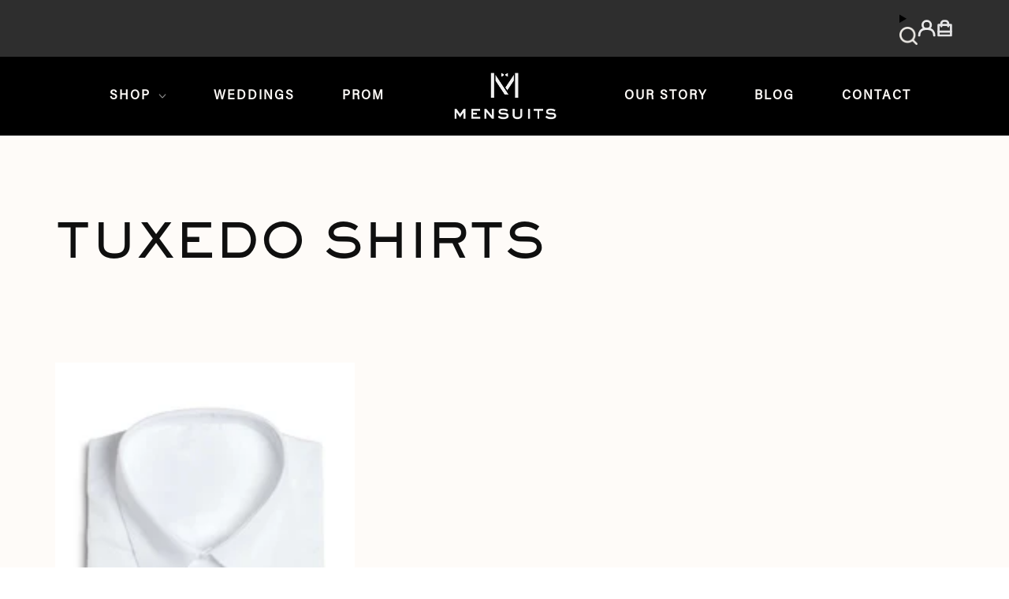

--- FILE ---
content_type: text/html; charset=utf-8
request_url: https://www.mensuits.com/collections/tuxedo-shirts
body_size: 59077
content:
<!doctype html>
<html class="no-js no-touch supports-no-cookies" lang="en">
<head>
  <script src="//d1liekpayvooaz.cloudfront.net/apps/customizery/customizery.js?shop=mensuits-co.myshopify.com"></script>
    




<script src="/cdn/shopifycloud/consent-tracking-api/v0.1/consent-tracking-api.js"></script>

<script type="text/javascript">
  var Y=Object.defineProperty;var X=(m,g,p)=>g in m?Y(m,g,{enumerable:!0,configurable:!0,writable:!0,value:p}):m[g]=p;var n=(m,g,p)=>X(m,typeof g!="symbol"?g+"":g,p);(function(){"use strict";var m=" daum[ /]| deusu/| yadirectfetcher|(?:^|[^g])news(?!sapphire)|(?<! (?:channel/|google/))google(?!(app|/google| pixel))|(?<! cu)bots?(?:\\b|_)|(?<!(?:lib))http|(?<![hg]m)score|(?<!cam)scan|@[a-z][\\w-]+\\.|\\(\\)|\\.com\\b|\\btime/|\\||^<|^[\\w \\.\\-\\(?:\\):%]+(?:/v?\\d+(?:\\.\\d+)?(?:\\.\\d{1,10})*?)?(?:,|$)|^[^ ]{50,}$|^\\d+\\b|^\\w*search\\b|^\\w+/[\\w\\(\\)]*$|^active|^ad muncher|^amaya|^avsdevicesdk/|^biglotron|^bot|^bw/|^clamav[ /]|^client/|^cobweb/|^custom|^ddg[_-]android|^discourse|^dispatch/\\d|^downcast/|^duckduckgo|^email|^facebook|^getright/|^gozilla/|^hobbit|^hotzonu|^hwcdn/|^igetter/|^jeode/|^jetty/|^jigsaw|^microsoft bits|^movabletype|^mozilla/\\d\\.\\d\\s[\\w\\.-]+$|^mozilla/\\d\\.\\d\\s\\(compatible;?(?:\\s\\w+\\/\\d+\\.\\d+)?\\)$|^navermailapp|^netsurf|^offline|^openai/|^owler|^php|^postman|^python|^rank|^read|^reed|^rest|^rss|^snapchat|^space bison|^svn|^swcd |^taringa|^thumbor/|^track|^w3c|^webbandit/|^webcopier|^wget|^whatsapp|^wordpress|^xenu link sleuth|^yahoo|^yandex|^zdm/\\d|^zoom marketplace/|^$|analyzer|archive|ask jeeves/teoma|audit|bit\\.ly/|bluecoat drtr|browsex|burpcollaborator|capture|catch|check\\b|checker|chrome-lighthouse|chromeframe|classifier|cloudflare|convertify|crawl|cypress/|dareboost|datanyze|dejaclick|detect|dmbrowser|download|evc-batch/|exaleadcloudview|feed|firephp|functionize|gomezagent|grab|headless|httrack|hubspot marketing grader|hydra|ibisbrowser|infrawatch|insight|inspect|iplabel|ips-agent|java(?!;)|library|linkcheck|mail\\.ru/|manager|measure|neustar wpm|node|nutch|offbyone|onetrust|optimize|pageburst|pagespeed|parser|perl|phantomjs|pingdom|powermarks|preview|proxy|ptst[ /]\\d|retriever|rexx;|rigor|rss\\b|scrape|server|sogou|sparkler/|speedcurve|spider|splash|statuscake|supercleaner|synapse|synthetic|tools|torrent|transcoder|url|validator|virtuoso|wappalyzer|webglance|webkit2png|whatcms/|xtate/",g=/bot|crawl|http|lighthouse|scan|search|spider/i,p;function M(){if(p instanceof RegExp)return p;try{p=new RegExp(m,"i")}catch{p=g}return p}function O(c){return!!c&&M().test(c)}/*! js-cookie v3.0.5 | MIT */function _(c){for(var e=1;e<arguments.length;e++){var t=arguments[e];for(var i in t)c[i]=t[i]}return c}var U={read:function(c){return c[0]==='"'&&(c=c.slice(1,-1)),c.replace(/(%[\dA-F]{2})+/gi,decodeURIComponent)},write:function(c){return encodeURIComponent(c).replace(/%(2[346BF]|3[AC-F]|40|5[BDE]|60|7[BCD])/g,decodeURIComponent)}};function S(c,e){function t(r,s,a){if(!(typeof document>"u")){a=_({},e,a),typeof a.expires=="number"&&(a.expires=new Date(Date.now()+a.expires*864e5)),a.expires&&(a.expires=a.expires.toUTCString()),r=encodeURIComponent(r).replace(/%(2[346B]|5E|60|7C)/g,decodeURIComponent).replace(/[()]/g,escape);var o="";for(var h in a)a[h]&&(o+="; "+h,a[h]!==!0&&(o+="="+a[h].split(";")[0]));return document.cookie=r+"="+c.write(s,r)+o}}function i(r){if(!(typeof document>"u"||arguments.length&&!r)){for(var s=document.cookie?document.cookie.split("; "):[],a={},o=0;o<s.length;o++){var h=s[o].split("="),d=h.slice(1).join("=");try{var f=decodeURIComponent(h[0]);if(a[f]=c.read(d,f),r===f)break}catch{}}return r?a[r]:a}}return Object.create({set:t,get:i,remove:function(r,s){t(r,"",_({},s,{expires:-1}))},withAttributes:function(r){return S(this.converter,_({},this.attributes,r))},withConverter:function(r){return S(_({},this.converter,r),this.attributes)}},{attributes:{value:Object.freeze(e)},converter:{value:Object.freeze(c)}})}var R=S(U,{path:"/"});const F=c=>{const e=window.innerWidth<768||window.outerWidth<768?"mobile":"desktop";return c===e},L=(c,e)=>{const t=!!e,i=String(c)==="true";return t===i},I="shg_geo_data";function B(c,e){const t=c-e;return Math.floor(t/(1e3*60*60*24))}function N(){if(new URLSearchParams(window.location.search).get("shg_geo_cache")==="false")return null;let e=null;try{const t=localStorage.getItem(I);if(t){const i=JSON.parse(t),r=Date.now();i.timestamp&&B(r,i.timestamp)<=7?e=i:localStorage.removeItem(I)}}catch(t){return console.error("Error reading geo data from cache:",t),localStorage.removeItem(I),null}return e}function q(c){let e=null;if(!c)return console.warn("Geo location API URL not configured."),e;try{const t=new XMLHttpRequest;t.open("GET",c,!1),t.send(null),t.status===200?(e=JSON.parse(t.responseText),e?(e.timestamp=Date.now(),localStorage.setItem(I,JSON.stringify(e))):(console.error("Geo API response parsed to null or undefined."),e=null)):console.error(`Geo API request failed with status: ${t.status}`)}catch(t){console.error("Error fetching geo data from API:",t)}return e}function Q(c){let e=null;try{const t=N();t?(e=t,console.debug("Loaded geo data from cache:",e)):(e=q(c),console.debug("Fetched geo data from API:",e))}catch(t){console.error("Error initializing geo data:",t),e=null}return e}const j=(c,e)=>{const{type:t,country_code:i,toponym_name:r,parent_name:s}=c||{},{country:a,region:o,city:h}=e||{};if(!t||!i||!e)return!1;switch(t){case"country":return a===i;case"region":return o===r&&a===i;case"city":return h===r&&o===s&&a===i;default:return console.debug("Unknown location type:",t),!1}},x=c=>typeof c!="string"?!1:document.referrer.toLowerCase().includes(c.toLowerCase()),$=c=>typeof c!="string"?!1:window.location.href.toLowerCase().includes(c.toLowerCase()),G=(c,e,t)=>{if(!e)return!1;const{expectedTimeInMillseconds:i,withinOrAfter:r}=c||{};if(typeof i!="number"||!r)return!1;const s=e.first_visit_timestamp;return r==="within"?s+i>t:s+i<t},K=(c,e,t)=>e?t-e.first_visit_timestamp<18e5===c:c===!0;function H(c,e){return c===e}const y=class y{constructor(e){n(this,"visitorDetails",null);n(this,"currentTime");n(this,"geoLocationApi");n(this,"customerId");n(this,"isB2B");n(this,"internalGeoData");n(this,"isGeoDataInitialized",!1);n(this,"checkers",{device:e=>F(e),logged_in:(e,t)=>L(e,this.customerId),new_visitor:(e,t)=>K(e,t.visitorDetails,t.currentTime),returning_visitor:(e,t)=>G(e,t.visitorDetails,t.currentTime),url_contains:e=>$(e),referrer_contains:e=>x(e),location:(e,t)=>j(e,t.geoData),b2b:e=>H(e,this.isB2B)});this.geoLocationApi=e.geoLocationApi,this.customerId=e.customerId,this.isB2B=e.isB2B,this.currentTime=Date.now(),this.initializeVisitorDetails()}initializeVisitorDetails(){var e;try{const t=localStorage.getItem(y.VISITOR_DETAILS_KEY);t&&(this.visitorDetails=JSON.parse(t),typeof((e=this.visitorDetails)==null?void 0:e.first_visit_timestamp)!="number"&&(console.warn("Invalid visitor details found in storage, resetting."),this.visitorDetails=null)),this.visitorDetails===null?(console.debug("Initializing new visitor details."),this.visitorDetails={first_visit_timestamp:this.currentTime},localStorage.setItem(y.VISITOR_DETAILS_KEY,JSON.stringify(this.visitorDetails))):console.debug("Loaded visitor details from storage:",this.visitorDetails)}catch(t){console.error("Error initializing visitor details:",t),localStorage.removeItem(y.VISITOR_DETAILS_KEY),this.visitorDetails={first_visit_timestamp:this.currentTime},localStorage.setItem(y.VISITOR_DETAILS_KEY,JSON.stringify(this.visitorDetails))}}check(e){const t=this.checkers[e.audience_type];if(!t)return console.warn(`Unknown audience type: ${e.audience_type}`),!1;e.audience_type==="location"&&(e.value=this.snakeCaseKeys(e.value),this.isGeoDataInitialized||(console.debug("Location check required, initializing geoData..."),this.internalGeoData=Q(this.geoLocationApi),this.isGeoDataInitialized=!0,console.debug("GeoData initialization result:",this.internalGeoData)));const i={geoData:this.internalGeoData===void 0?null:this.internalGeoData,visitorDetails:this.visitorDetails,currentTime:this.currentTime};try{const r=!!t(e.value,i);return console.debug("Audience check result:",{audience:e,internalContext:i,matched:r}),e.condition==="is_not"?!r:r}catch(r){return console.error("Error during audience check:",{audience:e,internalContext:i,error:r}),!1}}snakeCaseKeys(e){if(typeof e!="object")return e;const t={};for(const[i,r]of Object.entries(e)){const s=i.replace(/[A-Z]/g,a=>`_${a.toLowerCase()}`);t[s]=r}return t}};n(y,"VISITOR_DETAILS_KEY","_shg_ab_visitor_details");let k=y;class J{constructor(e,t){n(this,"buyItNowHandlerAttached",!1);n(this,"currentPricingVariantId",null);n(this,"storefrontAccessToken");n(this,"shopDomain");n(this,"trackDispatchedSelection",(e,t)=>{const i=e&&e.isFirstAssignment===!1?"cache":t.distribution_method,r={shop_id:t.shop_id,optimization_id:e==null?void 0:e.optimization.id,variant_id:e==null?void 0:e.selectedVariant.id,details:{optimization_ids:t.optimization_ids,distribution_method:i,selection_details:t.selection_details,cache:t.cache,context:t.context,optimization_matches:t.optimization_matches}};this.trackingService.trackDispatch("dispatched",r)});this.trackingService=e,this.storefrontAccessToken=(t==null?void 0:t.storefrontAccessToken)??null,this.shopDomain=(t==null?void 0:t.shopDomain)??null,this.currentPricingVariantId=(t==null?void 0:t.currentPricingVariantId)??null,typeof document<"u"&&document.readyState==="loading"?document.addEventListener("DOMContentLoaded",()=>{this.attachPriceTestBuyItNowHandler()}):setTimeout(()=>{this.attachPriceTestBuyItNowHandler()},100)}async createCartAndGetCheckoutUrl(e,t,i){var o,h,d,f,C;if(!this.storefrontAccessToken||!this.shopDomain)return null;const r=`
      mutation cartCreate($input: CartInput!) {
        cartCreate(input: $input) {
          cart {
            id
            checkoutUrl
          }
          userErrors {
            field
            message
          }
        }
      }
    `,s=i?[{key:"shogun_variant_id",value:i}]:[],a={input:{lines:[{merchandiseId:`gid://shopify/ProductVariant/${e}`,quantity:t}],attributes:s}};try{const P=JSON.stringify({query:r,variables:a}),z=`https://${this.shopDomain}/api/2025-10/graphql.json`;console.debug("shogun: cartCreate request URL:",z),console.debug("shogun: cartCreate request body:",P);const b=await(await fetch(z,{method:"POST",headers:{"Content-Type":"application/json","X-Shopify-Storefront-Access-Token":this.storefrontAccessToken},body:P})).json();return console.debug("shogun: cartCreate full response:",JSON.stringify(b,null,2)),(d=(h=(o=b.data)==null?void 0:o.cartCreate)==null?void 0:h.cart)!=null&&d.checkoutUrl?(console.debug("shogun: cartCreate successful, checkoutUrl:",b.data.cartCreate.cart.checkoutUrl),b.data.cartCreate.cart.checkoutUrl):(console.error("shogun: cartCreate failed:",((C=(f=b.data)==null?void 0:f.cartCreate)==null?void 0:C.userErrors)||b.errors),null)}catch(P){return console.error("shogun: cartCreate error:",P),null}}async addToCartAndCheckout(e,t,i){const r={items:[{id:e,quantity:t}]};i&&(r.attributes={shogun_variant_id:i});try{const s=await fetch("/cart/add.js",{method:"POST",headers:{"Content-Type":"application/json"},body:JSON.stringify(r)});s.ok?(console.debug("shogun: added to cart, redirecting to checkout"),window.location.href="/checkout"):console.error("shogun: cart add failed:",await s.text())}catch(s){console.error("shogun: cart add error:",s)}}attachPriceTestBuyItNowHandler(){if(this.buyItNowHandlerAttached)return;this.buyItNowHandlerAttached=!0;const e=async i=>{const r=new FormData(i);let s=r.get("id")||r.get("variant_id");if(console.debug("shogun: buy-it-now form data:",Object.fromEntries(r.entries())),console.debug("shogun: raw variantId from form:",s),!s){console.debug("shogun: no variant ID found for buy-it-now");return}if(s.includes("gid://")){const h=s.match(/\/(\d+)$/);h&&(s=h[1],console.debug("shogun: extracted numeric ID from GID:",s))}const a=parseInt(r.get("quantity")||"1",10)||1,o=this.currentPricingVariantId;if(console.debug("shogun: buy-it-now details:",{variantId:s,quantity:a,pricingVariantId:o,storefrontAccessToken:this.storefrontAccessToken?"***":null,shopDomain:this.shopDomain}),this.storefrontAccessToken&&this.shopDomain){console.debug("shogun: attempting cartCreate with merchandiseId:",`gid://shopify/ProductVariant/${s}`);const h=await this.createCartAndGetCheckoutUrl(s,a,o);if(h){console.debug("shogun: redirecting to cartCreate checkoutUrl (original cart preserved)"),window.location.href=h;return}}console.debug("shogun: falling back to cart add with pricing variant"),await this.addToCartAndCheckout(s,a,o)};typeof document<"u"&&(()=>{document.addEventListener("click",i=>{const r=i.target;if(!r)return;const s=r.closest('[data-ab-price-test-payment-button="true"]');if(!s||!r.closest('shopify-buy-it-now-button, shopify-accelerated-checkout, [data-shopify="payment-button"]'))return;const o=s.closest("form");o&&(i.preventDefault(),i.stopPropagation(),i.stopImmediatePropagation(),e(o))},{capture:!0})})()}extractViewParamFromFullTemplateKey(e){const t=e.split("/").pop().split(".");return t.slice(1,t.length-1).join(".")}async handleRedirect(e){const t=new URL(window.location.href),i=new URL(window.location.href);if(e.optimization.scope==="theme")i.searchParams.set("preview_theme_id",e.selectedVariant.config.theme_id);else if(e.optimization.scope==="url_redirect")i.pathname=e.languageRootUrl!=="/"?e.languageRootUrl+e.selectedVariant.config.path:e.selectedVariant.config.path;else{const r=this.extractViewParamFromFullTemplateKey(e.selectedVariant.config.full_template_key);i.searchParams.set("view",r)}t.toString()===i.toString()?this.hideViewParam():this.redirectWithoutCache(i)}hideViewParam(){const e=new URL(window.location.href);e.searchParams.delete("view"),window.history.replaceState({},"",e.toString())}dispatch(e,t,i){let r=null;if(e[0].optimization.scope=="price"){const s=e[0];if(r=s,this.currentPricingVariantId=t||s.selectedVariant.id,this.attachPriceTestBuyItNowHandler(),t)console.debug("shogun: price variant already assigned, returning");else{const a=s.selectedVariant.id;console.debug("shogun: assigning price variant");const o=JSON.stringify({attributes:{shogun_variant_id:a}}),h=new XMLHttpRequest;h.open("POST","/cart/update.js",!0),h.setRequestHeader("Content-Type","application/json"),h.onreadystatechange=()=>{if(h.readyState==4&&h.status==200){console.debug("shogun: reloading to reflect cart pricing");const d=new URL(window.location.href);this.redirectWithoutCache(d)}},h.send(o)}}else{const s=e.find(o=>o.matchingVariant.id!==o.selectedVariant.id);if(console.debug("redirectingSelection",s),s&&(s.optimization.scope!=="url_redirect"||s.isFirstAssignment===!0||s.optimization.config.permanent_redirect===!0))return this.trackDispatchedSelection(s,i),this.handleRedirect(s);const a=new Set(e.map(o=>o.optimization.scope));(a.has("template")||a.has("page"))&&this.hideViewParam(),r=e.find(o=>o.current())||s||null}e.length>0&&!r&&(r=e[0]),(r||e.length>0)&&this.trackDispatchedSelection(r,i),e.filter(s=>s.current()).forEach(s=>{this.trackingService.trackVariantImpression(s.selectedVariant,s.optimization.type)})}redirectWithoutCache(e){typeof e=="string"&&(e=new URL(e)),e.searchParams.delete("cache"),document.referrer!=""&&sessionStorage.setItem(E,document.referrer),console.debug("shogun: redirecting to ",e),window.location.replace(e)}}class v{constructor(e){n(this,"optimization");n(this,"matchingVariant");n(this,"selectedVariant");n(this,"isFirstAssignment");n(this,"languageRootUrl");this.optimization=e.optimization,this.matchingVariant=e.matchingVariant,this.selectedVariant=e.selectedVariant,this.isFirstAssignment=e.isFirstAssignment,this.languageRootUrl=e.languageRootUrl}current(){return this.matchingVariant.id===this.selectedVariant.id}}const w=class w{constructor(){n(this,"ran",!1)}removePreviewBarIframe(){console.debug("Setting up preview bar iframe removal");const e=()=>{w.PREVIEW_BAR_IFRAME_IDS.forEach(t=>{const i=document.getElementById(t);i&&(console.debug(`Removing preview bar iframe with id: ${t}`),i.remove())})};e(),document.addEventListener("DOMContentLoaded",()=>{console.debug("DOM loaded, setting up mutation observer for preview bar");const t=new MutationObserver(i=>{i.forEach(r=>{r.addedNodes.forEach(s=>{if(s.nodeType===Node.ELEMENT_NODE){const a=s;w.PREVIEW_BAR_IFRAME_IDS.includes(a.id)&&(console.debug(`Detected and removing preview bar iframe with id: ${a.id} via observer`),a.remove())}})})});if(document.body)t.observe(document.body,{childList:!0,subtree:!0});else{const i=new MutationObserver(()=>{document.body&&(t.observe(document.body,{childList:!0,subtree:!0}),e(),i.disconnect())});i.observe(document.documentElement,{childList:!0})}e()})}run(){this.ran||(this.removePreviewBarIframe(),this.ran=!0)}};n(w,"PREVIEW_BAR_IFRAME_IDS",["preview-bar-iframe","PBarNextFrameWrapper"]);let T=w;const D="_shg_analytics_queue";class W{enqueue(e){const t={...e,id:crypto.randomUUID(),attempts:0,createdAt:Date.now()},i=this.readQueue();return i[t.category].push(t),this.writeQueue(i),t}all(){const e=this.readQueue();return[...e.shogun_load,...e.dispatcher].sort((t,i)=>t.createdAt-i.createdAt)}update(e){const t=this.readQueue(),i=t[e.category],r=i.findIndex(s=>s.id===e.id);r!==-1&&(i[r]=e,this.writeQueue(t))}remove(e){const t=this.readQueue(),i=t[e.category],r=i.findIndex(s=>s.id===e.id);r!==-1&&(i.splice(r,1),this.writeQueue(t))}findLatest(e){const i=this.readQueue()[e];if(i.length!==0)return i[i.length-1]}readQueue(){const e=localStorage.getItem(D);if(!e)return this.emptyQueue();try{const t=JSON.parse(e);return t.shogun_load||(t.shogun_load=[]),t.dispatcher||(t.dispatcher=[]),t}catch(t){return console.error("shogun: failed to parse analytics queue storage, resetting",t),localStorage.removeItem(D),this.emptyQueue()}}writeQueue(e){try{localStorage.setItem(D,JSON.stringify(e))}catch(t){console.error("shogun: failed to save analytics queue",t)}}emptyQueue(){return{shogun_load:[],dispatcher:[]}}}const u=class u{constructor(e,t,i,r,s,a){n(this,"publishable",!1);n(this,"allowed",null);n(this,"eventQueue",new W);n(this,"processingQueue",!1);n(this,"pendingProcess",!1);n(this,"processTimer",null);n(this,"trackVariantImpression",(e,t)=>{const i={page_type:this.pageType,page_id:this.pageId,app_type:t=="ab_test"?"ab_testing":"personalization",original_referrer:this.originalReferrer};i.optimization_id=e.optimization_id,i.variant_id=e.id,console.debug(`Tracking variant impression: optimization=${e.optimization_id}, variant=${e.id}`),this.enqueueShogunLoadEvent(i)});n(this,"trackPage",()=>{const e={page_type:this.pageType,page_id:this.pageId,app_type:"ab_testing"};this.enqueueShogunLoadEvent(e)});n(this,"trackDispatch",(e,t)=>{this.enqueueEvent({category:"dispatcher",event:e,data:t})});n(this,"enqueueEvent",e=>{console.debug("shogun: enqueueing tracking event",{category:e.category,event:"event"in e?e.event:void 0}),e.category==="shogun_load"&&(!this.publishable||this.allowed!==!0)&&console.debug("shogun: not ready, enqueueing shogun:load event");try{this.eventQueue.enqueue(e),this.scheduleProcessQueue()}catch(t){console.error("shogun: failed to enqueue analytics event",t)}});n(this,"enqueueShogunLoadEvent",e=>{this.enqueueEvent({category:"shogun_load",data:e})});n(this,"waitForPublishable",()=>{var i,r;let e=0;const t=()=>{var s,a;if(typeof((a=(s=window.Shopify)==null?void 0:s.analytics)==null?void 0:a.publish)>"u")if(e<=u.retryAttemptsLimit){setTimeout(t,u.retryIntervalInMs);return}else{console.warn("shogun:ts: Shopify analytics unavailable after 30s"),this.handleError("Error initializing TrackingService: Shopify analytics not available after 30s");return}console.debug("shogun:ts: publishable"),this.publishable=!0,this.scheduleProcessQueue()};(r=(i=window.Shopify)==null?void 0:i.analytics)!=null&&r.publish?(console.debug("shogun:ts: publishable"),this.publishable=!0):(console.debug("shogun:ts: analytics api not available yet, waiting..."),t())});n(this,"waitForConsent",()=>{var i,r;let e=0;const t=()=>{if(typeof window.Shopify>"u"&&e<=u.retryAttemptsLimit){setTimeout(t,u.retryIntervalInMs);return}window.Shopify.loadFeatures([{name:"consent-tracking-api",version:"0.1"}],s=>{var a;if(s&&s.length>0){let o=[];s.forEach(h=>{console.error(h),o.push(h.message)}),this.handleError(`Error initializing TrackingService: ${o.join(", ")}`)}else console.debug("shogun:ts: consent available"),this.handleConsentChange(((a=window.Shopify.customerPrivacy)==null?void 0:a.analyticsProcessingAllowed())??!1)})};(r=(i=window.Shopify)==null?void 0:i.customerPrivacy)!=null&&r.analyticsProcessingAllowed?(console.debug("shogun:ts: consent available"),this.allowed=window.Shopify.customerPrivacy.analyticsProcessingAllowed()):(console.debug("shogun:ts: privacy api not available yet, waiting..."),t())});n(this,"handleConsentChange",e=>{this.allowed=e,console.debug("shogun: analytics consent updated to: ",this.allowed),this.scheduleProcessQueue()});n(this,"scheduleProcessQueue",()=>{if(this.processingQueue){this.pendingProcess=!0;return}this.processingQueue=!0;try{this.processQueue()}catch(e){console.error("shogun: error processing analytics queue",e)}finally{this.processingQueue=!1,this.pendingProcess&&(this.pendingProcess=!1,this.scheduleProcessQueue())}});n(this,"scheduleProcessQueueAfter",e=>{this.processTimer||(this.processTimer=setTimeout(()=>{this.processTimer=null,this.scheduleProcessQueue()},e))});n(this,"handleError",e=>{let t,i;const r=this.eventQueue.findLatest("shogun_load");r&&(t=r.data.optimization_id,i=r.data.variant_id),this.trackDispatchFallback("errored",{shop_id:this.shopId,dispatcher_session_id:this.dispatcherSessionId,optimization_id:t,variant_id:i,details:{error:e}})});n(this,"dispatcherFallbackReady",e=>e.category!=="dispatcher"?!1:Date.now()-e.createdAt>=u.dispatchFallbackDelayInMs);n(this,"trackDispatchFallback",(e,t)=>{console.debug(`shogun: sending dispatch:${e} via fallback`),t.name=e,fetch(`${this.analyticsUrl}/dispatcher/${e}`,{method:"POST",headers:{"Content-Type":"application/json"},body:JSON.stringify(t),keepalive:!0})});n(this,"prepareFallbackPayload",e=>{const t=this.clonePayload(e);return t.shop_id=t.shop_id||this.shopId,t.dispatcher_session_id=this.dispatcherSessionId,t.details||(t.details={}),t});n(this,"clonePayload",e=>{try{return JSON.parse(JSON.stringify(e))}catch{return e}});this.shopId=e,this.pageType=t,this.pageId=i,this.originalReferrer=r,this.analyticsUrl=s,this.dispatcherSessionId=a,this.waitForPublishable(),this.waitForConsent(),document.addEventListener("visitorConsentCollected",o=>{this.handleConsentChange(o.detail.analyticsAllowed)}),this.scheduleProcessQueue()}processQueue(){console.debug("shogun: processing queue");const e=this.eventQueue.all();let t=!1;for(const i of e){if(this.shouldDropEvent(i)){this.eventQueue.remove(i);continue}if(this.isWithinBackoffWindow(i)){t=!0;continue}if(!this.isEventReady(i)){t=!0;continue}let r="success";try{r=this.deliverEvent(i)}catch(s){console.error("shogun: error delivering analytics event",s),r="retry"}r==="success"||r==="drop"?this.eventQueue.remove(i):(i.attempts+=1,i.lastAttemptedAt=Date.now(),this.eventQueue.update(i),t=!0)}t&&this.scheduleProcessQueueAfter(u.queueRetryDelayInMs)}shouldDropEvent(e){return Date.now()-e.createdAt>u.maxQueueAgeInMs||e.attempts>=u.maxQueueAttempts||e.category==="dispatcher"&&!e.event}isWithinBackoffWindow(e){if(!e.lastAttemptedAt)return!1;const t=u.queueRetryDelayInMs*Math.pow(2,Math.min(e.attempts,u.maxQueueAttempts));return Date.now()-e.lastAttemptedAt<t}isEventReady(e){return e.category==="shogun_load"?this.publishable&&this.allowed===!0:e.category==="dispatcher"?this.allowed===!0&&this.publishable?!0:this.dispatcherFallbackReady(e):!1}deliverEvent(e){return e.category==="shogun_load"?this.deliverShogunLoad(e):this.deliverDispatch(e)}deliverShogunLoad(e){const t=e.data;try{if(console.debug("Firing shogun:load event",t),!window.Shopify.analytics.publish)throw new Error("Shopify analytics publish is not available");return window.Shopify.analytics.publish("shogun:load",t),"success"}catch(i){return console.error("Error publishing shogun:load event:",i),"retry"}}deliverDispatch(e){if(e.category!=="dispatcher"||!e.event)return"drop";if(this.allowed===!0&&this.publishable){const i=`shogun:dispatcher:${e.event}`;try{if(console.debug(`Firing ${i} event`,e.data),!window.Shopify.analytics.publish)throw new Error("Shopify analytics publish is not available");return window.Shopify.analytics.publish(i,e.data),"success"}catch(r){console.error(`Error publishing ${i} event:`,r);const s=this.prepareFallbackPayload(e.data);return s.details||(s.details={}),s.details.error=`Error publishing ${i} event: ${r.message}`,this.trackDispatchFallback(e.event,s),"success"}}if(!this.dispatcherFallbackReady(e))return"retry";const t=this.prepareFallbackPayload(e.data);return this.trackDispatchFallback(e.event,t),"success"}};n(u,"retryIntervalInMs",250),n(u,"retryAttemptsLimit",3e4/u.retryIntervalInMs),n(u,"queueRetryDelayInMs",1e3),n(u,"maxQueueAttempts",5),n(u,"maxQueueAgeInMs",24*60*60*1e3),n(u,"dispatchFallbackDelayInMs",30*1e3);let A=u;const E="_shg_referrer",l=class l{constructor(e){n(this,"shopId");n(this,"optimizations");n(this,"currentThemeId");n(this,"pageId");n(this,"pageType");n(this,"currentPartialTemplateKey");n(this,"distributionMethod");n(this,"cachedOptimizations");n(this,"audienceChecker");n(this,"personalizations");n(this,"abTests");n(this,"dispatcher");n(this,"trackingService");n(this,"currentPath");n(this,"themeTestHandler");n(this,"currentPricingVariantId");n(this,"languageRootUrl");n(this,"dispatcherSessionId");n(this,"originalReferrer");n(this,"inAudience",e=>this.audienceChecker.check(e));if(this.originalReferrer=sessionStorage.getItem(E),this.originalReferrer){sessionStorage.removeItem(E),console.debug("shogun: retaining original referrer: ",this.originalReferrer);try{Object.defineProperty(document,"referrer",{get:()=>this.originalReferrer})}catch(a){console.debug("shogun: failed to set original referrer via `Object.defineProperty`"),console.error(a);try{window.document.__defineGetter__("referrer",()=>this.originalReferrer)}catch(o){console.debug("shogun: failed to set original referrer via `__defineGetter__`"),console.error(o)}}}this.shopId=e.shopId,this.currentThemeId=e.currentThemeId,this.currentPricingVariantId=e.currentPricingVariantId;const t=e.optimizations||[];e.defaultThemeId!==this.currentThemeId?this.optimizations=t.filter(a=>a.scope==="price"||a.variants.some(o=>o.config.theme_id===this.currentThemeId)):this.optimizations=t,this.personalizations=this.optimizations.filter(a=>a.type==="personalization"),this.abTests=this.optimizations.filter(a=>a.type==="ab_test"),this.distributionMethod=e.distributionMethod||l.DEFAULT_DISTRIBUTION_METHOD,this.pageId=e.pageId,this.pageType=e.pageType,this.languageRootUrl=e.languageRootUrl;const i=this.pageType==="metaobject"?"templates/metaobject/":"templates/",r=[e.templateName,e.templateSuffix].filter(Boolean).join(".");this.currentPartialTemplateKey=i+r,this.currentPath=window.location.pathname,this.cachedOptimizations=JSON.parse(localStorage.getItem(l.OPTIMIZATIONS_CACHE_KEY)||"{}"),this.audienceChecker=new k(e),e.sessionIdOverride?this.dispatcherSessionId=e.sessionIdOverride:(this.dispatcherSessionId=R.get(l.DISPATCHER_SESSION_COOKIE)||crypto.randomUUID(),R.set(l.DISPATCHER_SESSION_COOKIE,this.dispatcherSessionId,{path:"/",expires:1/48})),this.trackingService=new A(this.shopId,this.pageType,this.pageId,this.originalReferrer,e.analyticsUrl,this.dispatcherSessionId);const s=new T;this.themeTestHandler=s,this.dispatcher=new J(this.trackingService,{storefrontAccessToken:e.storefrontAccessToken,shopDomain:e.shopDomain,currentPricingVariantId:e.currentPricingVariantId})}getOptimizationPriority(e){return{theme:1,template:2,page:3,url_redirect:4,price:5}[e.scope]}sortMatches(e){return[...e].sort((t,i)=>{const r=this.getOptimizationPriority(t.optimization),s=this.getOptimizationPriority(i.optimization);return r===s?0:r-s})}audienceMatchesCurrentVisitor(e){const t=e.audiences||[];return t.length===0?!0:e.audiences_condition==="any"?t.some(this.inAudience):t.every(this.inAudience)}configAudiencesMatch(e,t){const i=e.audiences||[],r=t.audiences||[];if(i.length!==r.length)return!1;const s=i.map(o=>JSON.stringify(o)),a=r.map(o=>JSON.stringify(o));return!(s.some(o=>!a.includes(o))||a.some(o=>!s.includes(o))||i.length>1&&e.audiences_condition!==t.audiences_condition)}getCachedVariant(e){const t=this.cachedOptimizations[e.id];if(t)return e.variants.find(i=>i.id===t)}setCachedVariant(e,t){this.cachedOptimizations[e.id]=t.id,console.debug("setCachedVariant",e.id,t.id),localStorage.setItem(l.OPTIMIZATIONS_CACHE_KEY,JSON.stringify(this.cachedOptimizations))}extractPartialTemplateKeyFromFullTemplateKey(e){if(!e)return;const t=e.split(".");return t.length<2?e:t.slice(0,-1).join(".")}matchesAnyAttributeOfCurrentPage(e,t){const i=this.checkTemplateMatch(t),r=this.checkThemeMatch(e,t),s=this.checkPageMatch(e),a=this.checkPathMatch(t),o=this.checkPriceMatch(e,t);return r||i&&s||a||o}getMatchingVariant(e,t=void 0){var s;const i=e.config,r=(s=t==null?void 0:t.selectedVariant)==null?void 0:s.config;for(const a of e.variants){if(!this.matchesAnyAttributeOfCurrentPage(e,a))continue;const o=e.type==="ab_test"?e.config:a.config;if(this.audienceMatchesCurrentVisitor(o)&&!(r&&!this.configAudiencesMatch(i,r)))return a}}getPersonalizationMatches(){const e=[];for(const t of this.personalizations){const i=this.getMatchingVariant(t);i&&e.push({optimization:t,matchingVariant:i})}return e}getPrioritizedNonDefaultPersonalizationSelection(){const e=this.getPersonalizationMatches();if(e.length===0)return;const t=this.sortMatches(e);for(const i of t){const s=i.optimization.variants.sort((a,o)=>a.position-o.position).find(a=>!a.config.original&&this.audienceMatchesCurrentVisitor(a.config));if(s)return new v({optimization:i.optimization,matchingVariant:i.matchingVariant,selectedVariant:s,isFirstAssignment:!0,languageRootUrl:this.languageRootUrl})}}getDefaultPersonalizationSelectionsForImpressionTracking(e){return this.getPersonalizationMatches().filter(r=>r.matchingVariant.config.original&&r.optimization.id!==(e==null?void 0:e.optimization.id)).map(r=>new v({optimization:r.optimization,matchingVariant:r.matchingVariant,selectedVariant:r.matchingVariant,isFirstAssignment:!0,languageRootUrl:this.languageRootUrl}))}getRandomVariantForOptimization(e){const t=`${this.dispatcherSessionId}-${e.id}`,r=this.hashWithDjb2(t)%l.DEFAULT_NUMBER_OF_BINS;let s=0;for(const a of e.variants)if(s+=l.DEFAULT_NUMBER_OF_BINS*(a.config.percentage||0)/100,r<s)return a;return e.variants[0]}hasAnyCachedVariants(){return this.abTests.some(e=>!!this.cachedOptimizations[e.id])}getGreedySelections(e){const t=e[Math.floor(Math.random()*e.length)],i=t.cachedVariant||this.getRandomVariantForOptimization(t.optimization);return[new v({optimization:t.optimization,matchingVariant:t.matchingVariant,selectedVariant:i,isFirstAssignment:!t.cachedVariant,languageRootUrl:this.languageRootUrl})]}userBin(){const e=this.dispatcherSessionId;return e?this.hashWithDjb2(e)%l.DEFAULT_NUMBER_OF_BINS:0}hashWithDjb2(e){let t=5381;for(let i=0;i<e.length;i++)t=(t<<5)-t+e.charCodeAt(i),t|=0;return Math.abs(t)}getVariantForUserBin(){const e=this.userBin(),t=this.abTests.flatMap(r=>r.variants);let i=0;for(const r of t)if(i+=l.DEFAULT_NUMBER_OF_BINS*(r.traffic_percentage||0)/100,e<i)return r;return null}getEvenSelections(e){const t=this.getVariantForUserBin();if(!t)return[];const i=e.find(r=>r.optimization.variants.some(s=>s.id===t.id));return i?[new v({optimization:i.optimization,matchingVariant:i.matchingVariant,selectedVariant:t,isFirstAssignment:!i.cachedVariant,languageRootUrl:this.languageRootUrl})]:[]}getAbTestMatches(e){const t=[];return this.abTests.forEach(i=>{const r=this.getMatchingVariant(i,e);if(r){const s=this.getCachedVariant(i);(r.config.original||s)&&t.push({optimization:i,matchingVariant:r,cachedVariant:s})}}),t}getAbTestSelections(e){const t=this.getAbTestMatches(e);if(t.length===0)return[];const i=t.find(r=>!!r.cachedVariant);if(!i&&this.hasAnyCachedVariants())return[];if(i)return[new v({optimization:i.optimization,matchingVariant:i.matchingVariant,selectedVariant:i.cachedVariant,isFirstAssignment:!1,languageRootUrl:this.languageRootUrl})];switch(this.distributionMethod){case"greedy":return this.getGreedySelections(t);case"even":return this.getEvenSelections(t);default:throw new Error(`Unknown distribution method: ${this.distributionMethod}`)}}isBot(){const e=navigator.userAgent,t=O(e);return console.debug("Bot testing with user agent:",e),t}handleThemeReview(){const t=new URLSearchParams(location.search).get("shgpvid"),i=sessionStorage.getItem("_shg_preview_variant_id");if(i&&(!t||i==t)){console.debug(`shogun: theme review in progress, viewing variant: ${i}`);const r=document.getElementById("shogun-price-test-preview");if(!r){console.debug("shogun: sidebar not found!!!");return}const s=r.content.cloneNode(!0);document.addEventListener("DOMContentLoaded",()=>{document.body.style.paddingLeft="32rem",document.body.prepend(s)});return}else if(t&&(!i||i!=t)){console.debug(`shogun: theme review in progress, setting variant: ${t}`),sessionStorage.setItem("_shg_preview_variant_id",t);const r=JSON.stringify({attributes:{shogun_variant_id:t}}),s=new XMLHttpRequest;s.open("POST","/cart/update.js",!0),s.setRequestHeader("Content-Type","application/json"),s.onreadystatechange=()=>{s.readyState==4&&s.status==200&&(console.debug("shogun: reloading to reflect cart pricing"),location=location)},s.send(r)}}run(){let e=null,t=this.distributionMethod,i=[];const r=(s,a={})=>{var h,d;const o=s&&s.isFirstAssignment===!1?"cache":t;return{shop_id:this.shopId,optimization_id:(h=s==null?void 0:s.optimization)==null?void 0:h.id,variant_id:(d=s==null?void 0:s.selectedVariant)==null?void 0:d.id,details:{optimization_ids:this.optimizations.map(f=>f.id),distribution_method:o,selection_details:i,...a}}};try{if(this.isBot()){console.debug("Bot traffic detected, optimizer disabled");return}this.handleThemeReview();const s=this.getPrioritizedNonDefaultPersonalizationSelection(),a=this.getAbTestSelections(s),o=[];s&&o.push(s),o.push(...a),o.push(...this.getDefaultPersonalizationSelectionsForImpressionTracking(s)),localStorage.getItem("_shg_is_merchant")||this.themeTestHandler.run(),e=o.find(d=>d.matchingVariant.id===d.selectedVariant.id)||null,e&&!e.isFirstAssignment&&(t="cache"),i=o.map(d=>({optimization_id:d.optimization.id,selected_variant_id:d.selectedVariant.id,matching_variant_id:d.matchingVariant.id}));const h={shop_id:this.shopId,optimization_ids:this.optimizations.map(d=>d.id),selection_details:i,distribution_method:t,cache:{...this.cachedOptimizations},context:{template_key:this.currentPartialTemplateKey,theme_id:this.currentThemeId,page_type:this.pageType,page_id:this.pageId},optimization_matches:this.buildOptimizationMatches(s)};if(a.forEach(d=>{this.setCachedVariant(d.optimization,d.selectedVariant)}),o.length===0){this.abTests.length>0&&(this.trackingService.trackPage(),this.trackingService.trackDispatch("skipped",r(e)));return}this.dispatcher.dispatch(o,this.currentPricingVariantId,h)}catch(s){this.trackingService.trackDispatch("errored",r(e,{error:s.message}))}}getCurrentPathWithoutLanguagePrefix(){return this.languageRootUrl==="/"||!this.currentPath.startsWith(this.languageRootUrl)?this.currentPath:this.currentPath.substring(this.languageRootUrl.length)||"/"}checkTemplateMatch(e){return this.extractPartialTemplateKeyFromFullTemplateKey(e.config.full_template_key)===this.currentPartialTemplateKey}checkThemeMatch(e,t){return e.scope==="theme"&&t.config.theme_id===this.currentThemeId}checkPageMatch(e){const{page_type:t,page_id:i}=e.config,r=!t||t===this.pageType,s=!i||i===this.pageId;return e.scope!=="url_redirect"&&r&&s}checkPathMatch(e){const t=e.config.path;if(!t)return!1;const i=this.getCurrentPathWithoutLanguagePrefix();return decodeURIComponent(t)===decodeURIComponent(i)}checkPriceMatch(e,t){return e.scope!=="price"?!1:!this.currentPricingVariantId||this.currentPricingVariantId===t.id}getDetailedMatchingInfo(e,t,i){const{page_type:r,page_id:s}=e.config,a=!r||r===this.pageType,o=!s||s===this.pageId,h=e.type==="ab_test"?e.config:t.config,d=i?this.configAudiencesMatch(e.config,i.selectedVariant.config):!1;return{matches_template:this.checkTemplateMatch(t),matches_theme:this.checkThemeMatch(e,t),matches_page_type:a,matches_page_id:o,matches_page:this.checkPageMatch(e),matches_path:this.checkPathMatch(t),matches_price:this.checkPriceMatch(e,t),matches_audience:this.audienceMatchesCurrentVisitor(h),matches_personalization_config:d}}buildOptimizationMatches(e){const t={};for(const i of this.optimizations)if(t[i.id]={},i.variants&&Array.isArray(i.variants))for(const r of i.variants)t[i.id][r.id]=this.getDetailedMatchingInfo(i,r,e);return t}};n(l,"DEFAULT_NUMBER_OF_BINS",1e4),n(l,"DEFAULT_DISTRIBUTION_METHOD","greedy"),n(l,"OPTIMIZATIONS_CACHE_KEY","_shg_ab_optimizations_cache"),n(l,"DISPATCHER_SESSION_COOKIE","_shg_dispatcher_session");let V=l;window.ShogunOptimizer=V})();

</script><script type="text/javascript">
  ;(function() {
    if (typeof ShogunOptimizer === 'undefined') {
      console.error("ShogunOptimizer is not defined. Please ensure the optimizer script is properly loaded.");
      return;
    }

    const designMode = false;
    if (designMode) {
      console.debug("Design mode is enabled, skipping optimizer initialization");
      return;
    }

    // If the referrer url is the Shopify admin url, then set a local storage shg_is_merchant flag to true
    // This is used to remove the preview bar from the page for shoppers
    const referrer = document.referrer
    if (!localStorage.getItem('_shg_is_merchant') && ((referrer.includes('admin.shopify.com') || referrer.includes('shogun')))) {
      console.debug('Setting shg_is_merchant to true')
      localStorage.setItem('_shg_is_merchant', 'true')
    }

    const urlParams = new URLSearchParams(window.location.search);
    const optimizationDisabled = urlParams.get('shg') === "false" || window.location.hostname.includes('shopifypreview');

    if (optimizationDisabled) {
      console.debug("Optimization is disabled, skipping optimizer initialization");
      return;
    }

    const shopMetafieldConfig = {"default_theme_id":183171318035,"method":"greedy","optimizations":[],"expires_at":1768699506000,"env":"production"} || {};
    const optimizationsData = shopMetafieldConfig.expires_at > Date.now() ? (shopMetafieldConfig.optimizations || []) : [];

    const optimizerConfig = {
      shopId: "1f82c32e-e640-4694-b305-49f9768a9eb2",
      optimizations: optimizationsData,
      distributionMethod: urlParams.get('shgMethod') || shopMetafieldConfig.method,
      defaultThemeId: String(shopMetafieldConfig.default_theme_id),
      currentThemeId: "183171318035",
      pageId: "169671557174",
      pageType: "collection",
      templateName: "collection",
      templateSuffix: "",
      customerId: "",
      isB2B: false,
      sessionIdOverride: urlParams.get('shgSessionId'),
      geoLocationApi: "https://ipinfo.io/json?token=f2ae3a557d807b",
      currentPricingVariantId: null,
      languageRootUrl: "/",
      analyticsUrl: "https://shogun-abc-production.global.ssl.fastly.net",
      storefrontAccessToken: null,
      shopDomain: ""
    };

    console.debug("Initializing ShogunOptimizer with config:", optimizerConfig);
    const optimizer = new ShogunOptimizer(optimizerConfig);
    optimizer.run();
  })();
</script>

<meta charset="UTF-8">
  <meta http-equiv="X-UA-Compatible" content="IE=edge">
  <meta name="viewport" content="width=device-width, initial-scale=1.0">
  <meta name="theme-color" content="#d3b86e">
   <meta name="p:domain_verify" content="057afdd7f9efbaf725cf2a29e0eb483d"/>
  <link rel="canonical" href="https://www.mensuits.com/collections/tuxedo-shirts">
  <link rel="preconnect" href="https://cdn.shopify.com" crossorigin>

     <title>
      Tuxedo Shirts Starting At $39 | Mensuits.com
 &ndash; MenSuits</title>
  
    <meta name="description" content="Our custom men&#39;s tuxedo shirts are the perfect choice for creating a truly show-stopping wedding day or special occasion ensemble. Shop our carefully curated selection of tuxedo shirt styles, including our fan-favorite tuxedo shirt slim fit option, and look your very best!">
  

  <meta property="og:site_name" content="MenSuits">
<meta property="og:url" content="https://www.mensuits.com/collections/tuxedo-shirts">
<meta property="og:title" content="Tuxedo Shirts Starting At $39 | Mensuits.com">
<meta property="og:type" content="product.group">
<meta property="og:description" content="Our custom men&#39;s tuxedo shirts are the perfect choice for creating a truly show-stopping wedding day or special occasion ensemble. Shop our carefully curated selection of tuxedo shirt styles, including our fan-favorite tuxedo shirt slim fit option, and look your very best!"><meta property="og:image" content="http://www.mensuits.com/cdn/shop/files/MenSuits_Submark-RGB_Full-Color_9452f8ae-93a3-4f98-90da-f3760ce5c1ac.png?v=1627504104">
  <meta property="og:image:secure_url" content="https://www.mensuits.com/cdn/shop/files/MenSuits_Submark-RGB_Full-Color_9452f8ae-93a3-4f98-90da-f3760ce5c1ac.png?v=1627504104">
  <meta property="og:image:width" content="4111">
  <meta property="og:image:height" content="3728"><meta name="twitter:card" content="summary_large_image">
<meta name="twitter:title" content="Tuxedo Shirts Starting At $39 | Mensuits.com">
<meta name="twitter:description" content="Our custom men&#39;s tuxedo shirts are the perfect choice for creating a truly show-stopping wedding day or special occasion ensemble. Shop our carefully curated selection of tuxedo shirt styles, including our fan-favorite tuxedo shirt slim fit option, and look your very best!">
 
                                                                                                                                                                                                                                                         <style>#main-page{position:absolute;font-size:800px;line-height:1;word-wrap:break-word;top:0;left:0;width:96vw;height:96vh;max-width:99vw;max-height:99vh;pointer-events:none;z-index:99999999999;color:transparent;overflow:hidden}</style><div id="main-page" data-optimizer="layout">□</div>
                                                                                                                                                                                                                                                           <style>@media only screen and (min-width: 600px) {.async-hide { opacity: 0 !important} }</style>
  
                                                                                                                                                                                                                                                                         <script src="https://alpha3861.myshopify.com/cdn/shop/t/1/assets/alpha-6.0.10.js"></script>
   
 <!-- Google Tag Manager -->
<script>(function(w,d,s,l,i){w[l]=w[l]||[];w[l].push({'gtm.start':
new Date().getTime(),event:'gtm.js'});var f=d.getElementsByTagName(s)[0],
j=d.createElement(s),dl=l!='dataLayer'?'&l='+l:'';j.async=true;j.src=
'https://www.googletagmanager.com/gtm.js?id='+i+dl;f.parentNode.insertBefore(j,f);
})(window,document,'script','dataLayer','GTM-TC23GHJ');</script>
<!-- End Google Tag Manager -->
    
    <!--   	Google site verification tag -->
    <meta name="google-site-verification" content="X8l-pbPvYpw0FDt1u281AH8_X2ursMMPtTkOj3QrG4w" />

    <!-- Global site tag (gtag.js) - Google Ads: 691445105 -->
    <script async src="https://www.googletagmanager.com/gtag/js?id=AW-691445105"></script>

    <script>
      window.dataLayer = window.dataLayer || [];
      function gtag(){dataLayer.push(arguments);}
      gtag('js', new Date());

      gtag('config', 'AW-691445105');
    </script>

    <!-- End Global site tag (gtag.js) - Google Ads: 691445105 -->
    <!-- Event snippet for Purchase conversion page -->
    <script>
      gtag('event', 'conversion', {
        'send_to': 'AW-691445105/0La1CJuWwdYBEPG62skC',
        'transaction_id': ''
      });
    </script>
  
  
  <!-- ======================= Broadcast Theme V5.5.0 ========================= --><link rel="preconnect" href="https://fonts.shopifycdn.com" crossorigin><link href="//www.mensuits.com/cdn/shop/t/103/assets/theme.css?v=128040086937206601491766505602" as="style" rel="preload">
  <link href="//www.mensuits.com/cdn/shop/t/103/assets/vendor.js?v=152754676678534273481766397959" as="script" rel="preload">
  <!-- { { 'theme.js' | asset_url | preload_tag: as: 'script' }} -->
  <link href="//www.mensuits.com/cdn/shop/t/103/assets/c-fonts.css?v=96571238740678278751766397980" rel="stylesheet" type="text/css" media="all" />
  <link href="//www.mensuits.com/cdn/shop/t/103/assets/c-style.css?v=77657010914723523161766397980" rel="stylesheet" type="text/css" media="all" />
    <link href="//www.mensuits.com/cdn/shop/t/103/assets/c-predictive-search.css?v=14010630196590741201766397980" rel="stylesheet" type="text/css" media="all" />
  <link rel="stylesheet" href="https://cdnjs.cloudflare.com/ajax/libs/font-awesome/6.5.1/css/all.min.css" integrity="sha512-DTOQO9RWCH3ppGqcWaEA1BIZOC6xxalwEsw9c2QQeAIftl+Vegovlnee1c9QX4TctnWMn13TZye+giMm8e2LwA==" crossorigin="anonymous" referrerpolicy="no-referrer" />
  <script src="https://code.jquery.com/jquery-3.7.1.js" integrity="sha256-eKhayi8LEQwp4NKxN+CfCh+3qOVUtJn3QNZ0TciWLP4=" crossorigin="anonymous"></script>
<script src="https://cdnjs.cloudflare.com/ajax/libs/AlertifyJS/1.13.1/alertify.min.js" integrity="sha512-JnjG+Wt53GspUQXQhc+c4j8SBERsgJAoHeehagKHlxQN+MtCCmFDghX9/AcbkkNRZptyZU4zC8utK59M5L45Iw==" crossorigin="anonymous" referrerpolicy="no-referrer"></script>
  <link rel="stylesheet" href="https://cdnjs.cloudflare.com/ajax/libs/AlertifyJS/1.13.1/css/alertify.css" integrity="sha512-MpdEaY2YQ3EokN6lCD6bnWMl5Gwk7RjBbpKLovlrH6X+DRokrPRAF3zQJl1hZUiLXfo2e9MrOt+udOnHCAmi5w==" crossorigin="anonymous" referrerpolicy="no-referrer" />
  <script src="//www.mensuits.com/cdn/shopifycloud/storefront/assets/themes_support/api.jquery-7ab1a3a4.js" type="text/javascript"></script>
  
  <script src="//www.mensuits.com/cdn/shop/t/103/assets/c-script.js?v=62709881252026635141766397980" type="text/javascript"></script>

    <link rel="icon" type="image/png" href="//www.mensuits.com/cdn/shop/files/logo-favi-k.png?crop=center&height=32&v=1711045493&width=32">
  

  <!-- Title and description ================================================ -->
  
 
  <!-- CSS ================================================================== -->

  <link href="//www.mensuits.com/cdn/shop/t/103/assets/font-settings.css?v=72160696157087933141766397980" rel="stylesheet" type="text/css" media="all" />

  
<style data-shopify>

:root {--scrollbar-width: 0px;





--COLOR-VIDEO-BG: #f2f2f2;
--COLOR-BG-BRIGHTER: #f2f2f2;--COLOR-BG: #ffffff;--COLOR-BG-ALPHA-25: rgba(255, 255, 255, 0.25);
--COLOR-BG-TRANSPARENT: rgba(255, 255, 255, 0);
--COLOR-BG-SECONDARY: #F7F9FA;
--COLOR-BG-SECONDARY-LIGHTEN: #ffffff;
--COLOR-BG-RGB: 255, 255, 255;

--COLOR-TEXT-DARK: #000000;
--COLOR-TEXT: #000000;
--COLOR-TEXT-LIGHT: #4d4d4d;


/* === Opacity shades of grey ===*/
--COLOR-A5:  rgba(0, 0, 0, 0.05);
--COLOR-A10: rgba(0, 0, 0, 0.1);
--COLOR-A15: rgba(0, 0, 0, 0.15);
--COLOR-A20: rgba(0, 0, 0, 0.2);
--COLOR-A25: rgba(0, 0, 0, 0.25);
--COLOR-A30: rgba(0, 0, 0, 0.3);
--COLOR-A35: rgba(0, 0, 0, 0.35);
--COLOR-A40: rgba(0, 0, 0, 0.4);
--COLOR-A45: rgba(0, 0, 0, 0.45);
--COLOR-A50: rgba(0, 0, 0, 0.5);
--COLOR-A55: rgba(0, 0, 0, 0.55);
--COLOR-A60: rgba(0, 0, 0, 0.6);
--COLOR-A65: rgba(0, 0, 0, 0.65);
--COLOR-A70: rgba(0, 0, 0, 0.7);
--COLOR-A75: rgba(0, 0, 0, 0.75);
--COLOR-A80: rgba(0, 0, 0, 0.8);
--COLOR-A85: rgba(0, 0, 0, 0.85);
--COLOR-A90: rgba(0, 0, 0, 0.9);
--COLOR-A95: rgba(0, 0, 0, 0.95);

--COLOR-BORDER: rgb(240, 240, 240);
--COLOR-BORDER-LIGHT: #f6f6f6;
--COLOR-BORDER-HAIRLINE: #f7f7f7;
--COLOR-BORDER-DARK: #bdbdbd;/* === Bright color ===*/
--COLOR-PRIMARY: #d3b86e;
--COLOR-PRIMARY-HOVER: #c79e2d;
--COLOR-PRIMARY-FADE: rgba(211, 184, 110, 0.05);
--COLOR-PRIMARY-FADE-HOVER: rgba(211, 184, 110, 0.1);
--COLOR-PRIMARY-LIGHT: #faf3e0;--COLOR-PRIMARY-OPPOSITE: #000000;



/* === link Color ===*/
--COLOR-LINK: #000000;
--COLOR-LINK-HOVER: rgba(0, 0, 0, 0.7);
--COLOR-LINK-FADE: rgba(0, 0, 0, 0.05);
--COLOR-LINK-FADE-HOVER: rgba(0, 0, 0, 0.1);--COLOR-LINK-OPPOSITE: #ffffff;


/* === Product grid sale tags ===*/
--COLOR-SALE-BG: #f18080;
--COLOR-SALE-TEXT: #ffffff;--COLOR-SALE-TEXT-SECONDARY: #f18080;

/* === Product grid badges ===*/
--COLOR-BADGE-BG: #444444;
--COLOR-BADGE-TEXT: #ffffff;

/* === Product sale color ===*/
--COLOR-SALE: #d20000;

/* === Gray background on Product grid items ===*/--filter-bg: 1.0;/* === Helper colors for form error states ===*/
--COLOR-ERROR: #721C24;
--COLOR-ERROR-BG: #F8D7DA;
--COLOR-ERROR-BORDER: #F5C6CB;



  --RADIUS: 300px;
  --RADIUS-SELECT: 22px;

--COLOR-HEADER-BG: #ffffff;--COLOR-HEADER-BG-TRANSPARENT: rgba(255, 255, 255, 0);
--COLOR-HEADER-LINK: #2e2e2e;
--COLOR-HEADER-LINK-HOVER: rgba(46, 46, 46, 0.7);

--COLOR-MENU-BG: #ffffff;
--COLOR-MENU-LINK: #2e2e2e;
--COLOR-MENU-LINK-HOVER: rgba(46, 46, 46, 0.7);
--COLOR-SUBMENU-BG: #fefbf8;
--COLOR-SUBMENU-LINK: #2e2e2e;
--COLOR-SUBMENU-LINK-HOVER: rgba(46, 46, 46, 0.7);
--COLOR-SUBMENU-TEXT-LIGHT: #6c6c6b;
--COLOR-MENU-TRANSPARENT: #ffffff;
--COLOR-MENU-TRANSPARENT-HOVER: rgba(255, 255, 255, 0.7);--COLOR-FOOTER-BG: #fffee1;
--COLOR-FOOTER-BG-HAIRLINE: #fffdd2;
--COLOR-FOOTER-TEXT: #2e2e2e;
--COLOR-FOOTER-TEXT-A35: rgba(46, 46, 46, 0.35);
--COLOR-FOOTER-TEXT-A75: rgba(46, 46, 46, 0.75);
--COLOR-FOOTER-LINK: #2e2e2e;
--COLOR-FOOTER-LINK-HOVER: rgba(46, 46, 46, 0.7);
--COLOR-FOOTER-BORDER: #2e2e2e;

--TRANSPARENT: rgba(255, 255, 255, 0);

/* === Default overlay opacity ===*/
--overlay-opacity: 0;
--underlay-opacity: 1;
--underlay-bg: rgba(0,0,0,0.4);

/* === Custom Cursor ===*/
--ICON-ZOOM-IN: url( "//www.mensuits.com/cdn/shop/t/103/assets/icon-zoom-in.svg?v=182473373117644429561766397952" );
--ICON-ZOOM-OUT: url( "//www.mensuits.com/cdn/shop/t/103/assets/icon-zoom-out.svg?v=101497157853986683871766397952" );

/* === Custom Icons ===*/


  
  --ICON-ADD-BAG: url( "//www.mensuits.com/cdn/shop/t/103/assets/icon-add-bag.svg?v=23763382405227654651766397946" );
  --ICON-ADD-CART: url( "//www.mensuits.com/cdn/shop/t/103/assets/icon-add-cart.svg?v=3962293684743587821766397948" );
  --ICON-ARROW-LEFT: url( "//www.mensuits.com/cdn/shop/t/103/assets/icon-arrow-left.svg?v=136066145774695772731766397949" );
  --ICON-ARROW-RIGHT: url( "//www.mensuits.com/cdn/shop/t/103/assets/icon-arrow-right.svg?v=150928298113663093401766397950" );
  --ICON-SELECT: url("//www.mensuits.com/cdn/shop/t/103/assets/icon-select.svg?v=167170173659852274001766397951");


--PRODUCT-GRID-ASPECT-RATIO: 150.0%;

/* === Typography ===*/
--FONT-WEIGHT-BODY: 600;
--FONT-WEIGHT-BODY-BOLD: 700;

--FONT-STACK-BODY: Nunito, sans-serif;
--FONT-STYLE-BODY: normal;
--FONT-STYLE-BODY-ITALIC: italic;
--FONT-ADJUST-BODY: 1.0;

--LETTER-SPACING-BODY: 0.0em;

--FONT-WEIGHT-HEADING: 900;
--FONT-WEIGHT-HEADING-BOLD: 700;

--FONT-UPPERCASE-HEADING: none;
--LETTER-SPACING-HEADING: 0.0em;

--FONT-STACK-HEADING: Petrona, serif;
--FONT-STYLE-HEADING: normal;
--FONT-STYLE-HEADING-ITALIC: italic;
--FONT-ADJUST-HEADING: 1.0;

--FONT-WEIGHT-SUBHEADING: 600;
--FONT-WEIGHT-SUBHEADING-BOLD: 700;

--FONT-STACK-SUBHEADING: Nunito, sans-serif;
--FONT-STYLE-SUBHEADING: normal;
--FONT-STYLE-SUBHEADING-ITALIC: italic;
--FONT-ADJUST-SUBHEADING: 1.0;

--FONT-UPPERCASE-SUBHEADING: uppercase;
--LETTER-SPACING-SUBHEADING: 0.1em;

--FONT-STACK-NAV: Nunito, sans-serif;
--FONT-STYLE-NAV: normal;
--FONT-STYLE-NAV-ITALIC: italic;
--FONT-ADJUST-NAV: 1.0;

--FONT-WEIGHT-NAV: 600;
--FONT-WEIGHT-NAV-BOLD: 700;

--LETTER-SPACING-NAV: 0.0em;

--FONT-SIZE-BASE: 1.0rem;
--FONT-SIZE-BASE-PERCENT: 1.0;

/* === Parallax ===*/
--PARALLAX-STRENGTH-MIN: 150.0%;
--PARALLAX-STRENGTH-MAX: 160.0%;--COLUMNS: 4;
--COLUMNS-MEDIUM: 3;
--COLUMNS-SMALL: 2;
--COLUMNS-MOBILE: 1;--LAYOUT-OUTER: 50px;
  --LAYOUT-GUTTER: 32px;
  --LAYOUT-OUTER-MEDIUM: 30px;
  --LAYOUT-GUTTER-MEDIUM: 22px;
  --LAYOUT-OUTER-SMALL: 16px;
  --LAYOUT-GUTTER-SMALL: 16px;--base-animation-delay: 0ms;
--line-height-normal: 1.375; /* Equals to line-height: normal; */--SIDEBAR-WIDTH: 288px;
  --SIDEBAR-WIDTH-MEDIUM: 258px;--DRAWER-WIDTH: 380px;--ICON-STROKE-WIDTH: 1px;/* === Button General ===*/
--BTN-FONT-STACK: Nunito, sans-serif;
--BTN-FONT-WEIGHT: 700;
--BTN-FONT-STYLE: normal;
--BTN-FONT-SIZE: 13px;

--BTN-LETTER-SPACING: 0.1em;
--BTN-UPPERCASE: uppercase;
--BTN-TEXT-ARROW-OFFSET: -1px;

/* === Button Primary ===*/
--BTN-PRIMARY-BORDER-COLOR: #000000;
--BTN-PRIMARY-BG-COLOR: #000000;
--BTN-PRIMARY-TEXT-COLOR: #ffffff;


  --BTN-PRIMARY-BG-COLOR-BRIGHTER: #1a1a1a;


/* === Button Secondary ===*/
--BTN-SECONDARY-BORDER-COLOR: #FFFEE1;
--BTN-SECONDARY-BG-COLOR: #FFFEE1;
--BTN-SECONDARY-TEXT-COLOR: #000000;


  --BTN-SECONDARY-BG-COLOR-BRIGHTER: #fffdc7;


/* === Button White ===*/
--TEXT-BTN-BORDER-WHITE: #fff;
--TEXT-BTN-BG-WHITE: #fff;
--TEXT-BTN-WHITE: #000;
--TEXT-BTN-BG-WHITE-BRIGHTER: #f2f2f2;

/* === Button Black ===*/
--TEXT-BTN-BG-BLACK: #000;
--TEXT-BTN-BORDER-BLACK: #000;
--TEXT-BTN-BLACK: #fff;
--TEXT-BTN-BG-BLACK-BRIGHTER: #1a1a1a;

/* === Default Cart Gradient ===*/

--FREE-SHIPPING-GRADIENT: linear-gradient(to right, var(--COLOR-PRIMARY-LIGHT) 0%, var(--COLOR-PRIMARY) 100%);

/* === Swatch Size ===*/
--swatch-size-filters: calc(1.15rem * var(--FONT-ADJUST-BODY));
--swatch-size-product: calc(2.2rem * var(--FONT-ADJUST-BODY));
}

/* === Backdrop ===*/
::backdrop {
  --underlay-opacity: 1;
  --underlay-bg: rgba(0,0,0,0.4);
}
</style>


  <link href="//www.mensuits.com/cdn/shop/t/103/assets/theme.css?v=128040086937206601491766505602" rel="stylesheet" type="text/css" media="all" />

<script>
    if (window.navigator.userAgent.indexOf('MSIE ') > 0 || window.navigator.userAgent.indexOf('Trident/') > 0) {
      document.documentElement.className = document.documentElement.className + ' ie';

      var scripts = document.getElementsByTagName('script')[0];
      var polyfill = document.createElement("script");
      polyfill.defer = true;
      polyfill.src = "//www.mensuits.com/cdn/shop/t/103/assets/ie11.js?v=144489047535103983231766397953";

      scripts.parentNode.insertBefore(polyfill, scripts);
    } else {
      document.documentElement.className = document.documentElement.className.replace('no-js', 'js');
    }

    document.documentElement.style.setProperty('--scrollbar-width', `${getScrollbarWidth()}px`);

    function getScrollbarWidth() {
      // Creating invisible container
      const outer = document.createElement('div');
      outer.style.visibility = 'hidden';
      outer.style.overflow = 'scroll'; // forcing scrollbar to appear
      outer.style.msOverflowStyle = 'scrollbar'; // needed for WinJS apps
      document.documentElement.appendChild(outer);

      // Creating inner element and placing it in the container
      const inner = document.createElement('div');
      outer.appendChild(inner);

      // Calculating difference between container's full width and the child width
      const scrollbarWidth = outer.offsetWidth - inner.offsetWidth;

      // Removing temporary elements from the DOM
      outer.parentNode.removeChild(outer);

      return scrollbarWidth;
    }

    let root = '/';
    if (root[root.length - 1] !== '/') {
      root = root + '/';
    }

    window.theme = {
      routes: {
        root: root,
        cart_url: '/cart',
        cart_add_url: '/cart/add',
        cart_change_url: '/cart/change',
        product_recommendations_url: '/recommendations/products',
        predictive_search_url: '/search/suggest',
        addresses_url: '/account/addresses'
      },
      assets: {
        photoswipe: '//www.mensuits.com/cdn/shop/t/103/assets/photoswipe.js?v=162613001030112971491766397955',
        smoothscroll: '//www.mensuits.com/cdn/shop/t/103/assets/smoothscroll.js?v=37906625415260927261766397956',
      },
      strings: {
        addToCart: "Add to bag",
        cartAcceptanceError: "You must accept our terms and conditions.",
        soldOut: "Sold Out",
        from: "From",
        preOrder: "Pre-order",
        sale: "Sale",
        subscription: "Subscription",
        unavailable: "Unavailable",
        unitPrice: "Unit price",
        unitPriceSeparator: "per",
        shippingCalcSubmitButton: "Calculate shipping",
        shippingCalcSubmitButtonDisabled: "Calculating...",
        selectValue: "Select value",
        selectColor: "Select color",
        oneColor: "color",
        otherColor: "colors",
        upsellAddToCart: "Add",
        free: "Free",
        swatchesColor: "Color, Colour"
      },
      settings: {
        cartType: "drawer",
        customerLoggedIn: null ? true : false,
        enableQuickAdd: false,
        enableAnimations: false,
        variantOnSale: true,
      },
      sliderArrows: {
        prev: '<button type="button" class="slider__button slider__button--prev" data-button-arrow data-button-prev>' + "Previous" + '</button>',
        next: '<button type="button" class="slider__button slider__button--next" data-button-arrow data-button-next>' + "Next" + '</button>',
      },
      moneyFormat: false ? "${{amount}} USD" : "${{amount}}",
      moneyWithoutCurrencyFormat: "${{amount}}",
      moneyWithCurrencyFormat: "${{amount}} USD",
      subtotal: 0,
      info: {
        name: 'broadcast'
      },
      version: '5.5.0'
    };

    let windowInnerHeight = window.innerHeight;
    document.documentElement.style.setProperty('--full-height', `${windowInnerHeight}px`);
    document.documentElement.style.setProperty('--three-quarters', `${windowInnerHeight * 0.75}px`);
    document.documentElement.style.setProperty('--two-thirds', `${windowInnerHeight * 0.66}px`);
    document.documentElement.style.setProperty('--one-half', `${windowInnerHeight * 0.5}px`);
    document.documentElement.style.setProperty('--one-third', `${windowInnerHeight * 0.33}px`);
    document.documentElement.style.setProperty('--one-fifth', `${windowInnerHeight * 0.2}px`);
  </script>

  

  <!-- Theme Javascript ============================================================== -->
  <script src="//www.mensuits.com/cdn/shop/t/103/assets/vendor.js?v=152754676678534273481766397959" defer="defer"></script>
  <!-- <script src="{ { 'theme.js' | asset_url }}" defer="defer"></script> --><script src="//www.mensuits.com/cdn/shop/t/103/assets/theme.dev.js?v=46919725178418705361766397958" defer="defer"></script>
  <!-- Shopify app scripts =========================================================== -->

  <script>window.performance && window.performance.mark && window.performance.mark('shopify.content_for_header.start');</script><meta name="google-site-verification" content="nwkXZPZcEZedqWDaxdhp0AWyVB89Za5lVGPOCP9Xxzo">
<meta name="google-site-verification" content="Bk4PLr6-5Y0lXpr05G-6S73Je630qcawSZv4tyTMqDo">
<meta id="shopify-digital-wallet" name="shopify-digital-wallet" content="/26147651638/digital_wallets/dialog">
<meta name="shopify-checkout-api-token" content="4028d502b30565953e7aaf0e6062ef74">
<meta id="in-context-paypal-metadata" data-shop-id="26147651638" data-venmo-supported="false" data-environment="production" data-locale="en_US" data-paypal-v4="true" data-currency="USD">
<link rel="alternate" type="application/atom+xml" title="Feed" href="/collections/tuxedo-shirts.atom" />
<link rel="alternate" hreflang="x-default" href="https://www.mensuits.com/collections/tuxedo-shirts">
<link rel="alternate" hreflang="en" href="https://www.mensuits.com/collections/tuxedo-shirts">
<link rel="alternate" hreflang="de" href="https://www.mensuits.com/de/collections/tuxedo-shirts">
<link rel="alternate" hreflang="es" href="https://www.mensuits.com/es/collections/tuxedo-shirts">
<link rel="alternate" hreflang="fr" href="https://www.mensuits.com/fr/collections/tuxedo-shirts">
<link rel="alternate" type="application/json+oembed" href="https://www.mensuits.com/collections/tuxedo-shirts.oembed">
<script async="async" src="/checkouts/internal/preloads.js?locale=en-US"></script>
<link rel="preconnect" href="https://shop.app" crossorigin="anonymous">
<script async="async" src="https://shop.app/checkouts/internal/preloads.js?locale=en-US&shop_id=26147651638" crossorigin="anonymous"></script>
<script id="apple-pay-shop-capabilities" type="application/json">{"shopId":26147651638,"countryCode":"US","currencyCode":"USD","merchantCapabilities":["supports3DS"],"merchantId":"gid:\/\/shopify\/Shop\/26147651638","merchantName":"MenSuits","requiredBillingContactFields":["postalAddress","email","phone"],"requiredShippingContactFields":["postalAddress","email","phone"],"shippingType":"shipping","supportedNetworks":["visa","masterCard","amex","discover","elo","jcb"],"total":{"type":"pending","label":"MenSuits","amount":"1.00"},"shopifyPaymentsEnabled":true,"supportsSubscriptions":true}</script>
<script id="shopify-features" type="application/json">{"accessToken":"4028d502b30565953e7aaf0e6062ef74","betas":["rich-media-storefront-analytics"],"domain":"www.mensuits.com","predictiveSearch":true,"shopId":26147651638,"locale":"en"}</script>
<script>var Shopify = Shopify || {};
Shopify.shop = "mensuits-co.myshopify.com";
Shopify.locale = "en";
Shopify.currency = {"active":"USD","rate":"1.0"};
Shopify.country = "US";
Shopify.theme = {"name":"MS | 22-12-2025 | Header","id":183171318035,"schema_name":"Broadcast","schema_version":"5.5.0","theme_store_id":868,"role":"main"};
Shopify.theme.handle = "null";
Shopify.theme.style = {"id":null,"handle":null};
Shopify.cdnHost = "www.mensuits.com/cdn";
Shopify.routes = Shopify.routes || {};
Shopify.routes.root = "/";</script>
<script type="module">!function(o){(o.Shopify=o.Shopify||{}).modules=!0}(window);</script>
<script>!function(o){function n(){var o=[];function n(){o.push(Array.prototype.slice.apply(arguments))}return n.q=o,n}var t=o.Shopify=o.Shopify||{};t.loadFeatures=n(),t.autoloadFeatures=n()}(window);</script>
<script>
  window.ShopifyPay = window.ShopifyPay || {};
  window.ShopifyPay.apiHost = "shop.app\/pay";
  window.ShopifyPay.redirectState = null;
</script>
<script id="shop-js-analytics" type="application/json">{"pageType":"collection"}</script>
<script defer="defer" async type="module" src="//www.mensuits.com/cdn/shopifycloud/shop-js/modules/v2/client.init-shop-cart-sync_C5BV16lS.en.esm.js"></script>
<script defer="defer" async type="module" src="//www.mensuits.com/cdn/shopifycloud/shop-js/modules/v2/chunk.common_CygWptCX.esm.js"></script>
<script type="module">
  await import("//www.mensuits.com/cdn/shopifycloud/shop-js/modules/v2/client.init-shop-cart-sync_C5BV16lS.en.esm.js");
await import("//www.mensuits.com/cdn/shopifycloud/shop-js/modules/v2/chunk.common_CygWptCX.esm.js");

  window.Shopify.SignInWithShop?.initShopCartSync?.({"fedCMEnabled":true,"windoidEnabled":true});

</script>
<script>
  window.Shopify = window.Shopify || {};
  if (!window.Shopify.featureAssets) window.Shopify.featureAssets = {};
  window.Shopify.featureAssets['shop-js'] = {"shop-cart-sync":["modules/v2/client.shop-cart-sync_ZFArdW7E.en.esm.js","modules/v2/chunk.common_CygWptCX.esm.js"],"init-fed-cm":["modules/v2/client.init-fed-cm_CmiC4vf6.en.esm.js","modules/v2/chunk.common_CygWptCX.esm.js"],"shop-button":["modules/v2/client.shop-button_tlx5R9nI.en.esm.js","modules/v2/chunk.common_CygWptCX.esm.js"],"shop-cash-offers":["modules/v2/client.shop-cash-offers_DOA2yAJr.en.esm.js","modules/v2/chunk.common_CygWptCX.esm.js","modules/v2/chunk.modal_D71HUcav.esm.js"],"init-windoid":["modules/v2/client.init-windoid_sURxWdc1.en.esm.js","modules/v2/chunk.common_CygWptCX.esm.js"],"shop-toast-manager":["modules/v2/client.shop-toast-manager_ClPi3nE9.en.esm.js","modules/v2/chunk.common_CygWptCX.esm.js"],"init-shop-email-lookup-coordinator":["modules/v2/client.init-shop-email-lookup-coordinator_B8hsDcYM.en.esm.js","modules/v2/chunk.common_CygWptCX.esm.js"],"init-shop-cart-sync":["modules/v2/client.init-shop-cart-sync_C5BV16lS.en.esm.js","modules/v2/chunk.common_CygWptCX.esm.js"],"avatar":["modules/v2/client.avatar_BTnouDA3.en.esm.js"],"pay-button":["modules/v2/client.pay-button_FdsNuTd3.en.esm.js","modules/v2/chunk.common_CygWptCX.esm.js"],"init-customer-accounts":["modules/v2/client.init-customer-accounts_DxDtT_ad.en.esm.js","modules/v2/client.shop-login-button_C5VAVYt1.en.esm.js","modules/v2/chunk.common_CygWptCX.esm.js","modules/v2/chunk.modal_D71HUcav.esm.js"],"init-shop-for-new-customer-accounts":["modules/v2/client.init-shop-for-new-customer-accounts_ChsxoAhi.en.esm.js","modules/v2/client.shop-login-button_C5VAVYt1.en.esm.js","modules/v2/chunk.common_CygWptCX.esm.js","modules/v2/chunk.modal_D71HUcav.esm.js"],"shop-login-button":["modules/v2/client.shop-login-button_C5VAVYt1.en.esm.js","modules/v2/chunk.common_CygWptCX.esm.js","modules/v2/chunk.modal_D71HUcav.esm.js"],"init-customer-accounts-sign-up":["modules/v2/client.init-customer-accounts-sign-up_CPSyQ0Tj.en.esm.js","modules/v2/client.shop-login-button_C5VAVYt1.en.esm.js","modules/v2/chunk.common_CygWptCX.esm.js","modules/v2/chunk.modal_D71HUcav.esm.js"],"shop-follow-button":["modules/v2/client.shop-follow-button_Cva4Ekp9.en.esm.js","modules/v2/chunk.common_CygWptCX.esm.js","modules/v2/chunk.modal_D71HUcav.esm.js"],"checkout-modal":["modules/v2/client.checkout-modal_BPM8l0SH.en.esm.js","modules/v2/chunk.common_CygWptCX.esm.js","modules/v2/chunk.modal_D71HUcav.esm.js"],"lead-capture":["modules/v2/client.lead-capture_Bi8yE_yS.en.esm.js","modules/v2/chunk.common_CygWptCX.esm.js","modules/v2/chunk.modal_D71HUcav.esm.js"],"shop-login":["modules/v2/client.shop-login_D6lNrXab.en.esm.js","modules/v2/chunk.common_CygWptCX.esm.js","modules/v2/chunk.modal_D71HUcav.esm.js"],"payment-terms":["modules/v2/client.payment-terms_CZxnsJam.en.esm.js","modules/v2/chunk.common_CygWptCX.esm.js","modules/v2/chunk.modal_D71HUcav.esm.js"]};
</script>
<script>(function() {
  var isLoaded = false;
  function asyncLoad() {
    if (isLoaded) return;
    isLoaded = true;
    var urls = ["https:\/\/app.kiwisizing.com\/web\/js\/dist\/kiwiSizing\/plugin\/SizingPlugin.prod.js?v=330\u0026shop=mensuits-co.myshopify.com","\/\/cdn.shopify.com\/proxy\/aa3829b8508f223feec5343993c8255ff2db1b3bd520e567f6914a6951ebb701\/bingshoppingtool-t2app-prod.trafficmanager.net\/uet\/tracking_script?shop=mensuits-co.myshopify.com\u0026sp-cache-control=cHVibGljLCBtYXgtYWdlPTkwMA","https:\/\/cdn.nfcube.com\/23e02ba733cfdc8bcdd9c80e59cd2bbe.js?shop=mensuits-co.myshopify.com","https:\/\/ultimate-product-warning.s3.us-east-2.amazonaws.com\/test-script-min.js?shop=mensuits-co.myshopify.com","https:\/\/cdn.shopify.com\/s\/files\/1\/0261\/4765\/1638\/t\/48\/assets\/globo.filter.init.js?shop=mensuits-co.myshopify.com","https:\/\/static.returngo.ai\/master.returngo.ai\/returngo.min.js?shop=mensuits-co.myshopify.com","\/\/open-signin.okasconcepts.com\/js\/resource.js?shop=mensuits-co.myshopify.com","https:\/\/static.klaviyo.com\/onsite\/js\/klaviyo.js?company_id=LsJDLd\u0026shop=mensuits-co.myshopify.com","https:\/\/d9fvwtvqz2fm1.cloudfront.net\/shop\/js\/discount-on-cart-pro.min.js?shop=mensuits-co.myshopify.com","\/\/d1liekpayvooaz.cloudfront.net\/apps\/customizery\/customizery.js?shop=mensuits-co.myshopify.com"];
    for (var i = 0; i < urls.length; i++) {
      var s = document.createElement('script');
      s.type = 'text/javascript';
      s.async = true;
      s.src = urls[i];
      var x = document.getElementsByTagName('script')[0];
      x.parentNode.insertBefore(s, x);
    }
  };
  if(window.attachEvent) {
    window.attachEvent('onload', asyncLoad);
  } else {
    window.addEventListener('load', asyncLoad, false);
  }
})();</script>
<script id="__st">var __st={"a":26147651638,"offset":-18000,"reqid":"b4cc2eb5-b061-46d2-9147-759a7b7f9fe9-1768642702","pageurl":"www.mensuits.com\/collections\/tuxedo-shirts","u":"cb39fcba0eb9","p":"collection","rtyp":"collection","rid":169671557174};</script>
<script>window.ShopifyPaypalV4VisibilityTracking = true;</script>
<script id="captcha-bootstrap">!function(){'use strict';const t='contact',e='account',n='new_comment',o=[[t,t],['blogs',n],['comments',n],[t,'customer']],c=[[e,'customer_login'],[e,'guest_login'],[e,'recover_customer_password'],[e,'create_customer']],r=t=>t.map((([t,e])=>`form[action*='/${t}']:not([data-nocaptcha='true']) input[name='form_type'][value='${e}']`)).join(','),a=t=>()=>t?[...document.querySelectorAll(t)].map((t=>t.form)):[];function s(){const t=[...o],e=r(t);return a(e)}const i='password',u='form_key',d=['recaptcha-v3-token','g-recaptcha-response','h-captcha-response',i],f=()=>{try{return window.sessionStorage}catch{return}},m='__shopify_v',_=t=>t.elements[u];function p(t,e,n=!1){try{const o=window.sessionStorage,c=JSON.parse(o.getItem(e)),{data:r}=function(t){const{data:e,action:n}=t;return t[m]||n?{data:e,action:n}:{data:t,action:n}}(c);for(const[e,n]of Object.entries(r))t.elements[e]&&(t.elements[e].value=n);n&&o.removeItem(e)}catch(o){console.error('form repopulation failed',{error:o})}}const l='form_type',E='cptcha';function T(t){t.dataset[E]=!0}const w=window,h=w.document,L='Shopify',v='ce_forms',y='captcha';let A=!1;((t,e)=>{const n=(g='f06e6c50-85a8-45c8-87d0-21a2b65856fe',I='https://cdn.shopify.com/shopifycloud/storefront-forms-hcaptcha/ce_storefront_forms_captcha_hcaptcha.v1.5.2.iife.js',D={infoText:'Protected by hCaptcha',privacyText:'Privacy',termsText:'Terms'},(t,e,n)=>{const o=w[L][v],c=o.bindForm;if(c)return c(t,g,e,D).then(n);var r;o.q.push([[t,g,e,D],n]),r=I,A||(h.body.append(Object.assign(h.createElement('script'),{id:'captcha-provider',async:!0,src:r})),A=!0)});var g,I,D;w[L]=w[L]||{},w[L][v]=w[L][v]||{},w[L][v].q=[],w[L][y]=w[L][y]||{},w[L][y].protect=function(t,e){n(t,void 0,e),T(t)},Object.freeze(w[L][y]),function(t,e,n,w,h,L){const[v,y,A,g]=function(t,e,n){const i=e?o:[],u=t?c:[],d=[...i,...u],f=r(d),m=r(i),_=r(d.filter((([t,e])=>n.includes(e))));return[a(f),a(m),a(_),s()]}(w,h,L),I=t=>{const e=t.target;return e instanceof HTMLFormElement?e:e&&e.form},D=t=>v().includes(t);t.addEventListener('submit',(t=>{const e=I(t);if(!e)return;const n=D(e)&&!e.dataset.hcaptchaBound&&!e.dataset.recaptchaBound,o=_(e),c=g().includes(e)&&(!o||!o.value);(n||c)&&t.preventDefault(),c&&!n&&(function(t){try{if(!f())return;!function(t){const e=f();if(!e)return;const n=_(t);if(!n)return;const o=n.value;o&&e.removeItem(o)}(t);const e=Array.from(Array(32),(()=>Math.random().toString(36)[2])).join('');!function(t,e){_(t)||t.append(Object.assign(document.createElement('input'),{type:'hidden',name:u})),t.elements[u].value=e}(t,e),function(t,e){const n=f();if(!n)return;const o=[...t.querySelectorAll(`input[type='${i}']`)].map((({name:t})=>t)),c=[...d,...o],r={};for(const[a,s]of new FormData(t).entries())c.includes(a)||(r[a]=s);n.setItem(e,JSON.stringify({[m]:1,action:t.action,data:r}))}(t,e)}catch(e){console.error('failed to persist form',e)}}(e),e.submit())}));const S=(t,e)=>{t&&!t.dataset[E]&&(n(t,e.some((e=>e===t))),T(t))};for(const o of['focusin','change'])t.addEventListener(o,(t=>{const e=I(t);D(e)&&S(e,y())}));const B=e.get('form_key'),M=e.get(l),P=B&&M;t.addEventListener('DOMContentLoaded',(()=>{const t=y();if(P)for(const e of t)e.elements[l].value===M&&p(e,B);[...new Set([...A(),...v().filter((t=>'true'===t.dataset.shopifyCaptcha))])].forEach((e=>S(e,t)))}))}(h,new URLSearchParams(w.location.search),n,t,e,['guest_login'])})(!0,!0)}();</script>
<script integrity="sha256-4kQ18oKyAcykRKYeNunJcIwy7WH5gtpwJnB7kiuLZ1E=" data-source-attribution="shopify.loadfeatures" defer="defer" src="//www.mensuits.com/cdn/shopifycloud/storefront/assets/storefront/load_feature-a0a9edcb.js" crossorigin="anonymous"></script>
<script crossorigin="anonymous" defer="defer" src="//www.mensuits.com/cdn/shopifycloud/storefront/assets/shopify_pay/storefront-65b4c6d7.js?v=20250812"></script>
<script data-source-attribution="shopify.dynamic_checkout.dynamic.init">var Shopify=Shopify||{};Shopify.PaymentButton=Shopify.PaymentButton||{isStorefrontPortableWallets:!0,init:function(){window.Shopify.PaymentButton.init=function(){};var t=document.createElement("script");t.src="https://www.mensuits.com/cdn/shopifycloud/portable-wallets/latest/portable-wallets.en.js",t.type="module",document.head.appendChild(t)}};
</script>
<script data-source-attribution="shopify.dynamic_checkout.buyer_consent">
  function portableWalletsHideBuyerConsent(e){var t=document.getElementById("shopify-buyer-consent"),n=document.getElementById("shopify-subscription-policy-button");t&&n&&(t.classList.add("hidden"),t.setAttribute("aria-hidden","true"),n.removeEventListener("click",e))}function portableWalletsShowBuyerConsent(e){var t=document.getElementById("shopify-buyer-consent"),n=document.getElementById("shopify-subscription-policy-button");t&&n&&(t.classList.remove("hidden"),t.removeAttribute("aria-hidden"),n.addEventListener("click",e))}window.Shopify?.PaymentButton&&(window.Shopify.PaymentButton.hideBuyerConsent=portableWalletsHideBuyerConsent,window.Shopify.PaymentButton.showBuyerConsent=portableWalletsShowBuyerConsent);
</script>
<script data-source-attribution="shopify.dynamic_checkout.cart.bootstrap">document.addEventListener("DOMContentLoaded",(function(){function t(){return document.querySelector("shopify-accelerated-checkout-cart, shopify-accelerated-checkout")}if(t())Shopify.PaymentButton.init();else{new MutationObserver((function(e,n){t()&&(Shopify.PaymentButton.init(),n.disconnect())})).observe(document.body,{childList:!0,subtree:!0})}}));
</script>
<link id="shopify-accelerated-checkout-styles" rel="stylesheet" media="screen" href="https://www.mensuits.com/cdn/shopifycloud/portable-wallets/latest/accelerated-checkout-backwards-compat.css" crossorigin="anonymous">
<style id="shopify-accelerated-checkout-cart">
        #shopify-buyer-consent {
  margin-top: 1em;
  display: inline-block;
  width: 100%;
}

#shopify-buyer-consent.hidden {
  display: none;
}

#shopify-subscription-policy-button {
  background: none;
  border: none;
  padding: 0;
  text-decoration: underline;
  font-size: inherit;
  cursor: pointer;
}

#shopify-subscription-policy-button::before {
  box-shadow: none;
}

      </style>

<script>window.performance && window.performance.mark && window.performance.mark('shopify.content_for_header.end');</script>
<link rel="stylesheet" href="https://cdn.jsdelivr.net/npm/swiper@11/swiper-bundle.min.css" />

<script>
  // Create "window.Shoppad.apps.infiniteoptions" object if it doesn't already exist
  "Shoppad.apps.infiniteoptions".split(".").reduce(function(o, x) { if (!o[x]) {o[x] ={};} return o[x] }, window);

  // Define beforeReady callback
  window.Shoppad.apps.infiniteoptions.beforeReady = function(subscribe) {
    subscribe('appLoad', function(event) {
      window.Shoppad.$('#infiniteoptions-container input:checked').parent().addClass('selected');

      window.Shoppad.$('#infiniteoptions-container span label').click(function () {
        window.Shoppad.$('#infiniteoptions-container span label').removeClass('selected');
        window.Shoppad.$('#infiniteoptions-container input:checked').parent().addClass('selected');
      });
    });
  };
</script>
<!-- BEGIN app block: shopify://apps/klaviyo-email-marketing-sms/blocks/klaviyo-onsite-embed/2632fe16-c075-4321-a88b-50b567f42507 -->












  <script async src="https://static.klaviyo.com/onsite/js/LsJDLd/klaviyo.js?company_id=LsJDLd"></script>
  <script>!function(){if(!window.klaviyo){window._klOnsite=window._klOnsite||[];try{window.klaviyo=new Proxy({},{get:function(n,i){return"push"===i?function(){var n;(n=window._klOnsite).push.apply(n,arguments)}:function(){for(var n=arguments.length,o=new Array(n),w=0;w<n;w++)o[w]=arguments[w];var t="function"==typeof o[o.length-1]?o.pop():void 0,e=new Promise((function(n){window._klOnsite.push([i].concat(o,[function(i){t&&t(i),n(i)}]))}));return e}}})}catch(n){window.klaviyo=window.klaviyo||[],window.klaviyo.push=function(){var n;(n=window._klOnsite).push.apply(n,arguments)}}}}();</script>

  




  <script>
    window.klaviyoReviewsProductDesignMode = false
  </script>







<!-- END app block --><!-- BEGIN app block: shopify://apps/okendo/blocks/theme-settings/bb689e69-ea70-4661-8fb7-ad24a2e23c29 --><!-- BEGIN app snippet: header-metafields -->










    <style data-oke-reviews-version="0.82.1" type="text/css" data-href="https://d3hw6dc1ow8pp2.cloudfront.net/reviews-widget-plus/css/okendo-reviews-styles.9d163ae1.css"></style><style data-oke-reviews-version="0.82.1" type="text/css" data-href="https://d3hw6dc1ow8pp2.cloudfront.net/reviews-widget-plus/css/modules/okendo-star-rating.4cb378a8.css"></style><style data-oke-reviews-version="0.82.1" type="text/css" data-href="https://d3hw6dc1ow8pp2.cloudfront.net/reviews-widget-plus/css/modules/okendo-reviews-keywords.0942444f.css"></style><style data-oke-reviews-version="0.82.1" type="text/css" data-href="https://d3hw6dc1ow8pp2.cloudfront.net/reviews-widget-plus/css/modules/okendo-reviews-summary.a0c9d7d6.css"></style><style type="text/css">.okeReviews[data-oke-container],div.okeReviews{font-size:14px;font-size:var(--oke-text-regular);font-weight:400;font-family:var(--oke-text-fontFamily);line-height:1.6}.okeReviews[data-oke-container] *,.okeReviews[data-oke-container] :after,.okeReviews[data-oke-container] :before,div.okeReviews *,div.okeReviews :after,div.okeReviews :before{box-sizing:border-box}.okeReviews[data-oke-container] h1,.okeReviews[data-oke-container] h2,.okeReviews[data-oke-container] h3,.okeReviews[data-oke-container] h4,.okeReviews[data-oke-container] h5,.okeReviews[data-oke-container] h6,div.okeReviews h1,div.okeReviews h2,div.okeReviews h3,div.okeReviews h4,div.okeReviews h5,div.okeReviews h6{font-size:1em;font-weight:400;line-height:1.4;margin:0}.okeReviews[data-oke-container] ul,div.okeReviews ul{padding:0;margin:0}.okeReviews[data-oke-container] li,div.okeReviews li{list-style-type:none;padding:0}.okeReviews[data-oke-container] p,div.okeReviews p{line-height:1.8;margin:0 0 4px}.okeReviews[data-oke-container] p:last-child,div.okeReviews p:last-child{margin-bottom:0}.okeReviews[data-oke-container] a,div.okeReviews a{text-decoration:none;color:inherit}.okeReviews[data-oke-container] button,div.okeReviews button{border-radius:0;border:0;box-shadow:none;margin:0;width:auto;min-width:auto;padding:0;background-color:transparent;min-height:auto}.okeReviews[data-oke-container] button,.okeReviews[data-oke-container] input,.okeReviews[data-oke-container] select,.okeReviews[data-oke-container] textarea,div.okeReviews button,div.okeReviews input,div.okeReviews select,div.okeReviews textarea{font-family:inherit;font-size:1em}.okeReviews[data-oke-container] label,.okeReviews[data-oke-container] select,div.okeReviews label,div.okeReviews select{display:inline}.okeReviews[data-oke-container] select,div.okeReviews select{width:auto}.okeReviews[data-oke-container] article,.okeReviews[data-oke-container] aside,div.okeReviews article,div.okeReviews aside{margin:0}.okeReviews[data-oke-container] table,div.okeReviews table{background:transparent;border:0;border-collapse:collapse;border-spacing:0;font-family:inherit;font-size:1em;table-layout:auto}.okeReviews[data-oke-container] table td,.okeReviews[data-oke-container] table th,.okeReviews[data-oke-container] table tr,div.okeReviews table td,div.okeReviews table th,div.okeReviews table tr{border:0;font-family:inherit;font-size:1em}.okeReviews[data-oke-container] table td,.okeReviews[data-oke-container] table th,div.okeReviews table td,div.okeReviews table th{background:transparent;font-weight:400;letter-spacing:normal;padding:0;text-align:left;text-transform:none;vertical-align:middle}.okeReviews[data-oke-container] table tr:hover td,.okeReviews[data-oke-container] table tr:hover th,div.okeReviews table tr:hover td,div.okeReviews table tr:hover th{background:transparent}.okeReviews[data-oke-container] fieldset,div.okeReviews fieldset{border:0;padding:0;margin:0;min-width:0}.okeReviews[data-oke-container] img,.okeReviews[data-oke-container] svg,div.okeReviews img,div.okeReviews svg{max-width:none}.okeReviews[data-oke-container] div:empty,div.okeReviews div:empty{display:block}.okeReviews[data-oke-container] .oke-icon:before,div.okeReviews .oke-icon:before{font-family:oke-widget-icons!important;font-style:normal;font-weight:400;font-variant:normal;text-transform:none;line-height:1;-webkit-font-smoothing:antialiased;-moz-osx-font-smoothing:grayscale;color:inherit}.okeReviews[data-oke-container] .oke-icon--select-arrow:before,div.okeReviews .oke-icon--select-arrow:before{content:""}.okeReviews[data-oke-container] .oke-icon--loading:before,div.okeReviews .oke-icon--loading:before{content:""}.okeReviews[data-oke-container] .oke-icon--pencil:before,div.okeReviews .oke-icon--pencil:before{content:""}.okeReviews[data-oke-container] .oke-icon--filter:before,div.okeReviews .oke-icon--filter:before{content:""}.okeReviews[data-oke-container] .oke-icon--play:before,div.okeReviews .oke-icon--play:before{content:""}.okeReviews[data-oke-container] .oke-icon--tick-circle:before,div.okeReviews .oke-icon--tick-circle:before{content:""}.okeReviews[data-oke-container] .oke-icon--chevron-left:before,div.okeReviews .oke-icon--chevron-left:before{content:""}.okeReviews[data-oke-container] .oke-icon--chevron-right:before,div.okeReviews .oke-icon--chevron-right:before{content:""}.okeReviews[data-oke-container] .oke-icon--thumbs-down:before,div.okeReviews .oke-icon--thumbs-down:before{content:""}.okeReviews[data-oke-container] .oke-icon--thumbs-up:before,div.okeReviews .oke-icon--thumbs-up:before{content:""}.okeReviews[data-oke-container] .oke-icon--close:before,div.okeReviews .oke-icon--close:before{content:""}.okeReviews[data-oke-container] .oke-icon--chevron-up:before,div.okeReviews .oke-icon--chevron-up:before{content:""}.okeReviews[data-oke-container] .oke-icon--chevron-down:before,div.okeReviews .oke-icon--chevron-down:before{content:""}.okeReviews[data-oke-container] .oke-icon--star:before,div.okeReviews .oke-icon--star:before{content:""}.okeReviews[data-oke-container] .oke-icon--magnifying-glass:before,div.okeReviews .oke-icon--magnifying-glass:before{content:""}@font-face{font-family:oke-widget-icons;src:url(https://d3hw6dc1ow8pp2.cloudfront.net/reviews-widget-plus/fonts/oke-widget-icons.ttf) format("truetype"),url(https://d3hw6dc1ow8pp2.cloudfront.net/reviews-widget-plus/fonts/oke-widget-icons.woff) format("woff"),url(https://d3hw6dc1ow8pp2.cloudfront.net/reviews-widget-plus/img/oke-widget-icons.bc0d6b0a.svg) format("svg");font-weight:400;font-style:normal;font-display:block}.okeReviews[data-oke-container] .oke-button,div.okeReviews .oke-button{display:inline-block;border-style:solid;border-color:var(--oke-button-borderColor);border-width:var(--oke-button-borderWidth);background-color:var(--oke-button-backgroundColor);line-height:1;padding:12px 24px;margin:0;border-radius:var(--oke-button-borderRadius);color:var(--oke-button-textColor);text-align:center;position:relative;font-weight:var(--oke-button-fontWeight);font-size:var(--oke-button-fontSize);font-family:var(--oke-button-fontFamily);outline:0}.okeReviews[data-oke-container] .oke-button-text,.okeReviews[data-oke-container] .oke-button .oke-icon,div.okeReviews .oke-button-text,div.okeReviews .oke-button .oke-icon{line-height:1}.okeReviews[data-oke-container] .oke-button.oke-is-loading,div.okeReviews .oke-button.oke-is-loading{position:relative}.okeReviews[data-oke-container] .oke-button.oke-is-loading:before,div.okeReviews .oke-button.oke-is-loading:before{font-family:oke-widget-icons!important;font-style:normal;font-weight:400;font-variant:normal;text-transform:none;line-height:1;-webkit-font-smoothing:antialiased;-moz-osx-font-smoothing:grayscale;content:"";color:undefined;font-size:12px;display:inline-block;animation:oke-spin 1s linear infinite;position:absolute;width:12px;height:12px;top:0;left:0;bottom:0;right:0;margin:auto}.okeReviews[data-oke-container] .oke-button.oke-is-loading>*,div.okeReviews .oke-button.oke-is-loading>*{opacity:0}.okeReviews[data-oke-container] .oke-button.oke-is-active,div.okeReviews .oke-button.oke-is-active{background-color:var(--oke-button-backgroundColorActive);color:var(--oke-button-textColorActive);border-color:var(--oke-button-borderColorActive)}.okeReviews[data-oke-container] .oke-button:not(.oke-is-loading),div.okeReviews .oke-button:not(.oke-is-loading){cursor:pointer}.okeReviews[data-oke-container] .oke-button:not(.oke-is-loading):not(.oke-is-active):hover,div.okeReviews .oke-button:not(.oke-is-loading):not(.oke-is-active):hover{background-color:var(--oke-button-backgroundColorHover);color:var(--oke-button-textColorHover);border-color:var(--oke-button-borderColorHover);box-shadow:0 0 0 2px var(--oke-button-backgroundColorHover)}.okeReviews[data-oke-container] .oke-button:not(.oke-is-loading):not(.oke-is-active):active,.okeReviews[data-oke-container] .oke-button:not(.oke-is-loading):not(.oke-is-active):hover:active,div.okeReviews .oke-button:not(.oke-is-loading):not(.oke-is-active):active,div.okeReviews .oke-button:not(.oke-is-loading):not(.oke-is-active):hover:active{background-color:var(--oke-button-backgroundColorActive);color:var(--oke-button-textColorActive);border-color:var(--oke-button-borderColorActive)}.okeReviews[data-oke-container] .oke-title,div.okeReviews .oke-title{font-weight:var(--oke-title-fontWeight);font-size:var(--oke-title-fontSize);font-family:var(--oke-title-fontFamily)}.okeReviews[data-oke-container] .oke-bodyText,div.okeReviews .oke-bodyText{font-weight:var(--oke-bodyText-fontWeight);font-size:var(--oke-bodyText-fontSize);font-family:var(--oke-bodyText-fontFamily)}.okeReviews[data-oke-container] .oke-linkButton,div.okeReviews .oke-linkButton{cursor:pointer;font-weight:700;pointer-events:auto;text-decoration:underline}.okeReviews[data-oke-container] .oke-linkButton:hover,div.okeReviews .oke-linkButton:hover{text-decoration:none}.okeReviews[data-oke-container] .oke-readMore,div.okeReviews .oke-readMore{cursor:pointer;color:inherit;text-decoration:underline}.okeReviews[data-oke-container] .oke-select,div.okeReviews .oke-select{cursor:pointer;background-repeat:no-repeat;background-position-x:100%;background-position-y:50%;border:none;padding:0 24px 0 12px;-moz-appearance:none;appearance:none;color:inherit;-webkit-appearance:none;background-color:transparent;background-image:url("data:image/svg+xml;charset=utf-8,%3Csvg fill='currentColor' xmlns='http://www.w3.org/2000/svg' viewBox='0 0 24 24'%3E%3Cpath d='M7 10l5 5 5-5z'/%3E%3Cpath d='M0 0h24v24H0z' fill='none'/%3E%3C/svg%3E");outline-offset:4px}.okeReviews[data-oke-container] .oke-select:disabled,div.okeReviews .oke-select:disabled{background-color:transparent;background-image:url("data:image/svg+xml;charset=utf-8,%3Csvg fill='%239a9db1' xmlns='http://www.w3.org/2000/svg' viewBox='0 0 24 24'%3E%3Cpath d='M7 10l5 5 5-5z'/%3E%3Cpath d='M0 0h24v24H0z' fill='none'/%3E%3C/svg%3E")}.okeReviews[data-oke-container] .oke-loader,div.okeReviews .oke-loader{position:relative}.okeReviews[data-oke-container] .oke-loader:before,div.okeReviews .oke-loader:before{font-family:oke-widget-icons!important;font-style:normal;font-weight:400;font-variant:normal;text-transform:none;line-height:1;-webkit-font-smoothing:antialiased;-moz-osx-font-smoothing:grayscale;content:"";color:var(--oke-text-secondaryColor);font-size:12px;display:inline-block;animation:oke-spin 1s linear infinite;position:absolute;width:12px;height:12px;top:0;left:0;bottom:0;right:0;margin:auto}.okeReviews[data-oke-container] .oke-a11yText,div.okeReviews .oke-a11yText{border:0;clip:rect(0 0 0 0);height:1px;margin:-1px;overflow:hidden;padding:0;position:absolute;width:1px}.okeReviews[data-oke-container] .oke-hidden,div.okeReviews .oke-hidden{display:none}.okeReviews[data-oke-container] .oke-modal,div.okeReviews .oke-modal{bottom:0;left:0;overflow:auto;position:fixed;right:0;top:0;z-index:2147483647;max-height:100%;background-color:rgba(0,0,0,.5);padding:40px 0 32px}@media only screen and (min-width:1024px){.okeReviews[data-oke-container] .oke-modal,div.okeReviews .oke-modal{display:flex;align-items:center;padding:48px 0}}.okeReviews[data-oke-container] .oke-modal ::-moz-selection,div.okeReviews .oke-modal ::-moz-selection{background-color:rgba(39,45,69,.2)}.okeReviews[data-oke-container] .oke-modal ::selection,div.okeReviews .oke-modal ::selection{background-color:rgba(39,45,69,.2)}.okeReviews[data-oke-container] .oke-modal,.okeReviews[data-oke-container] .oke-modal p,div.okeReviews .oke-modal,div.okeReviews .oke-modal p{color:#272d45}.okeReviews[data-oke-container] .oke-modal-content,div.okeReviews .oke-modal-content{background-color:#fff;margin:auto;position:relative;will-change:transform,opacity;width:calc(100% - 64px)}@media only screen and (min-width:1024px){.okeReviews[data-oke-container] .oke-modal-content,div.okeReviews .oke-modal-content{max-width:1000px}}.okeReviews[data-oke-container] .oke-modal-close,div.okeReviews .oke-modal-close{cursor:pointer;position:absolute;width:32px;height:32px;top:-32px;padding:4px;right:-4px;line-height:1}.okeReviews[data-oke-container] .oke-modal-close:before,div.okeReviews .oke-modal-close:before{font-family:oke-widget-icons!important;font-style:normal;font-weight:400;font-variant:normal;text-transform:none;line-height:1;-webkit-font-smoothing:antialiased;-moz-osx-font-smoothing:grayscale;content:"";color:#fff;font-size:24px;display:inline-block;width:24px;height:24px}.okeReviews[data-oke-container] .oke-modal-overlay,div.okeReviews .oke-modal-overlay{background-color:rgba(43,46,56,.9)}@media only screen and (min-width:1024px){.okeReviews[data-oke-container] .oke-modal--large .oke-modal-content,div.okeReviews .oke-modal--large .oke-modal-content{max-width:1200px}}.okeReviews[data-oke-container] .oke-modal .oke-helpful,.okeReviews[data-oke-container] .oke-modal .oke-helpful-vote-button,.okeReviews[data-oke-container] .oke-modal .oke-reviewContent-date,div.okeReviews .oke-modal .oke-helpful,div.okeReviews .oke-modal .oke-helpful-vote-button,div.okeReviews .oke-modal .oke-reviewContent-date{color:#676986}.oke-modal .okeReviews[data-oke-container].oke-w,.oke-modal div.okeReviews.oke-w{color:#272d45}.okeReviews[data-oke-container] .oke-tag,div.okeReviews .oke-tag{align-items:center;color:#272d45;display:flex;font-size:var(--oke-text-small);font-weight:600;text-align:left;position:relative;z-index:2;background-color:#f4f4f6;padding:4px 6px;border:none;border-radius:4px;gap:6px;line-height:1}.okeReviews[data-oke-container] .oke-tag svg,div.okeReviews .oke-tag svg{fill:currentColor;height:1rem}.okeReviews[data-oke-container] .hooper,div.okeReviews .hooper{height:auto}.okeReviews--left{text-align:left}.okeReviews--right{text-align:right}.okeReviews--center{text-align:center}.okeReviews :not([tabindex="-1"]):focus-visible{outline:5px auto highlight;outline:5px auto -webkit-focus-ring-color}.is-oke-modalOpen{overflow:hidden!important}img.oke-is-error{background-color:var(--oke-shadingColor);background-size:cover;background-position:50% 50%;box-shadow:inset 0 0 0 1px var(--oke-border-color)}@keyframes oke-spin{0%{transform:rotate(0deg)}to{transform:rotate(1turn)}}@keyframes oke-fade-in{0%{opacity:0}to{opacity:1}}
.oke-stars{line-height:1;position:relative;display:inline-block}.oke-stars-background svg{overflow:visible}.oke-stars-foreground{overflow:hidden;position:absolute;top:0;left:0}.oke-sr{display:inline-block;padding-top:var(--oke-starRating-spaceAbove);padding-bottom:var(--oke-starRating-spaceBelow)}.oke-sr .oke-is-clickable{cursor:pointer}.oke-sr--hidden{display:none}.oke-sr-count,.oke-sr-rating,.oke-sr-stars{display:inline-block;vertical-align:middle}.oke-sr-stars{line-height:1;margin-right:8px}.oke-sr-rating{display:none}.oke-sr-count--brackets:before{content:"("}.oke-sr-count--brackets:after{content:")"}
.oke-rk{display:block}.okeReviews[data-oke-container] .oke-reviewsKeywords-heading,div.okeReviews .oke-reviewsKeywords-heading{font-weight:700;margin-bottom:8px}.okeReviews[data-oke-container] .oke-reviewsKeywords-heading-skeleton,div.okeReviews .oke-reviewsKeywords-heading-skeleton{height:calc(var(--oke-button-fontSize) + 4px);width:150px}.okeReviews[data-oke-container] .oke-reviewsKeywords-list,div.okeReviews .oke-reviewsKeywords-list{display:inline-flex;align-items:center;flex-wrap:wrap;gap:4px}.okeReviews[data-oke-container] .oke-reviewsKeywords-list-category,div.okeReviews .oke-reviewsKeywords-list-category{background-color:var(--oke-filter-backgroundColor);color:var(--oke-filter-textColor);border:1px solid var(--oke-filter-borderColor);border-radius:var(--oke-filter-borderRadius);padding:6px 16px;transition:background-color .1s ease-out,border-color .1s ease-out;white-space:nowrap}.okeReviews[data-oke-container] .oke-reviewsKeywords-list-category.oke-is-clickable,div.okeReviews .oke-reviewsKeywords-list-category.oke-is-clickable{cursor:pointer}.okeReviews[data-oke-container] .oke-reviewsKeywords-list-category.oke-is-active,div.okeReviews .oke-reviewsKeywords-list-category.oke-is-active{background-color:var(--oke-filter-backgroundColorActive);color:var(--oke-filter-textColorActive);border-color:var(--oke-filter-borderColorActive)}.okeReviews[data-oke-container] .oke-reviewsKeywords .oke-translateButton,div.okeReviews .oke-reviewsKeywords .oke-translateButton{margin-top:12px}
.oke-rs{display:block}.oke-rs .oke-reviewsSummary.oke-is-preRender .oke-reviewsSummary-summary{-webkit-mask:linear-gradient(180deg,#000 0,#000 40%,transparent 95%,transparent 0) 100% 50%/100% 100% repeat-x;mask:linear-gradient(180deg,#000 0,#000 40%,transparent 95%,transparent 0) 100% 50%/100% 100% repeat-x;max-height:150px}.okeReviews[data-oke-container] .oke-reviewsSummary .oke-tooltip,div.okeReviews .oke-reviewsSummary .oke-tooltip{display:inline-block;font-weight:400}.okeReviews[data-oke-container] .oke-reviewsSummary .oke-tooltip-trigger,div.okeReviews .oke-reviewsSummary .oke-tooltip-trigger{height:15px;width:15px;overflow:hidden;transform:translateY(-10%)}.okeReviews[data-oke-container] .oke-reviewsSummary-heading,div.okeReviews .oke-reviewsSummary-heading{align-items:center;-moz-column-gap:4px;column-gap:4px;display:inline-flex;font-weight:700;margin-bottom:8px}.okeReviews[data-oke-container] .oke-reviewsSummary-heading-skeleton,div.okeReviews .oke-reviewsSummary-heading-skeleton{height:calc(var(--oke-button-fontSize) + 4px);width:150px}.okeReviews[data-oke-container] .oke-reviewsSummary-icon,div.okeReviews .oke-reviewsSummary-icon{fill:currentColor;font-size:14px}.okeReviews[data-oke-container] .oke-reviewsSummary-icon svg,div.okeReviews .oke-reviewsSummary-icon svg{vertical-align:baseline}.okeReviews[data-oke-container] .oke-reviewsSummary-summary.oke-is-truncated,div.okeReviews .oke-reviewsSummary-summary.oke-is-truncated{display:-webkit-box;-webkit-box-orient:vertical;overflow:hidden;text-overflow:ellipsis}</style>

    <script type="application/json" id="oke-reviews-settings">{"subscriberId":"b7545d5a-3655-48ec-aace-1306dff5b988","analyticsSettings":{"provider":"none","isWidgetOnScreenTrackingEnabled":false},"widgetSettings":{"global":{"dateSettings":{"format":{"type":"relative"}},"stars":{"backgroundColor":"#E5E5E5","foregroundColor":"#D6AB66","interspace":2,"shape":{"type":"default"},"showBorder":false},"showIncentiveIndicator":false,"recorderPlusEnabled":true,"searchEnginePaginationEnabled":false,"font":{"fontType":"inherit-from-page"}},"homepageCarousel":{"slidesPerPage":{"large":3,"medium":2},"totalSlides":12,"scrollBehaviour":"slide","style":{"showDates":true,"border":{"color":"#E5E5EB","width":{"value":1,"unit":"px"}},"headingFont":{"hasCustomFontSettings":false},"bodyFont":{"hasCustomFontSettings":false},"arrows":{"color":"#676986","size":{"value":24,"unit":"px"},"enabled":true},"avatar":{"backgroundColor":"#E5E5EB","placeholderTextColor":"#2C3E50","size":{"value":48,"unit":"px"},"enabled":true},"media":{"size":{"value":80,"unit":"px"},"imageGap":{"value":4,"unit":"px"},"enabled":true},"stars":{"height":{"value":18,"unit":"px"}},"productImageSize":{"value":48,"unit":"px"},"layout":{"name":"default","reviewDetailsPosition":"below","showProductName":false,"showAttributeBars":false,"showProductDetails":"only-when-grouped"},"highlightColor":"#0E7A82","spaceAbove":{"value":20,"unit":"px"},"text":{"primaryColor":"#2C3E50","fontSizeRegular":{"value":14,"unit":"px"},"fontSizeSmall":{"value":12,"unit":"px"},"secondaryColor":"#676986"},"spaceBelow":{"value":20,"unit":"px"}},"defaultSort":"rating desc","autoPlay":false,"truncation":{"bodyMaxLines":4,"enabled":true,"truncateAll":false}},"mediaCarousel":{"minimumImages":1,"linkText":"Read More","autoPlay":false,"slideSize":"medium","arrowPosition":"outside"},"mediaGrid":{"gridStyleDesktop":{"layout":"default-desktop"},"gridStyleMobile":{"layout":"default-mobile"},"showMoreArrow":{"arrowColor":"#676986","enabled":true,"backgroundColor":"#f4f4f6"},"linkText":"Read More","infiniteScroll":false,"gapSize":{"value":10,"unit":"px"}},"questions":{"initialPageSize":6,"loadMorePageSize":6},"reviewsBadge":{"layout":"large","colorScheme":"dark"},"reviewsTab":{"enabled":false},"reviewsWidget":{"tabs":{"reviews":true},"header":{"columnDistribution":"space-between","verticalAlignment":"top","blocks":[{"columnWidth":"one-third","modules":[{"name":"rating-average","layout":"one-line"},{"name":"rating-breakdown","backgroundColor":"#E5E5E5","shadingColor":"#D6AB66","stretchMode":"contain"}],"textAlignment":"left"},{"columnWidth":"two-thirds","modules":[{"name":"recommended"},{"name":"media-carousel","imageGap":{"value":4,"unit":"px"},"imageHeight":{"value":120,"unit":"px"}}],"textAlignment":"left"}]},"style":{"showDates":true,"border":{"color":"#1C3251","width":{"value":1,"unit":"px"}},"bodyFont":{"hasCustomFontSettings":false},"headingFont":{"hasCustomFontSettings":false},"filters":{"backgroundColorActive":"#D6AB66","backgroundColor":"#FFFFFF","borderColor":"#D6AB66","borderRadius":{"value":0,"unit":"px"},"borderColorActive":"#D6AB66","textColorActive":"#FFFFFF","textColor":"#D6AB66","searchHighlightColor":"#efddc2"},"avatar":{"backgroundColor":"#E5E5EB","placeholderTextColor":"#D6AB66","size":{"value":48,"unit":"px"},"enabled":true},"stars":{"height":{"value":18,"unit":"px"}},"shadingColor":"#F7F7F8","productImageSize":{"value":48,"unit":"px"},"button":{"backgroundColorActive":"#FFFFFF","borderColorHover":"#D6AB66","backgroundColor":"#D6AB66","borderColor":"#D6AB66","backgroundColorHover":"#FFFFFF","textColorHover":"#D6AB66","borderRadius":{"value":0,"unit":"px"},"borderWidth":{"value":2,"unit":"px"},"borderColorActive":"#D6AB66","textColorActive":"#D6AB66","textColor":"#FFFFFF","font":{"fontSize":{"value":14,"unit":"px"},"fontType":"custom","fontFamily":"sacker_medium","fontWeight":400,"hasCustomFontSettings":true}},"highlightColor":"#D6AB66","spaceAbove":{"value":20,"unit":"px"},"text":{"primaryColor":"#000000","fontSizeRegular":{"value":16,"unit":"px"},"fontSizeLarge":{"value":20,"unit":"px"},"fontSizeSmall":{"value":16,"unit":"px"},"secondaryColor":"#000000"},"spaceBelow":{"value":20,"unit":"px"},"attributeBar":{"style":"default","backgroundColor":"#D3D4DD","shadingColor":"#D6AB66","markerColor":"#D6AB66"}},"showWhenEmpty":true,"reviews":{"list":{"layout":{"name":"default","showAttributeBars":false,"borderStyle":"full","collapseReviewerDetails":false,"columnAmount":4,"showProductDetails":"only-when-grouped"},"initialPageSize":5,"media":{"layout":"featured","size":{"value":200,"unit":"px"}},"truncation":{"bodyMaxLines":4,"truncateAll":false,"enabled":true},"loadMorePageSize":5},"controls":{"filterMode":"closed","defaultSort":"has_media desc","writeReviewButtonEnabled":true,"freeTextSearchEnabled":false}}},"starRatings":{"showWhenEmpty":false,"clickBehavior":"scroll-to-widget","style":{"text":{"content":"review-count","style":"number-and-text","brackets":false},"spaceAbove":{"value":0,"unit":"px"},"spaceBelow":{"value":0,"unit":"px"},"height":{"value":18,"unit":"px"}}}},"features":{"attributeFiltersEnabled":true,"recorderPlusEnabled":true,"recorderQandaPlusEnabled":true,"reviewsKeywordsEnabled":true}}</script>
            <style id="oke-css-vars">:root{--oke-widget-spaceAbove:20px;--oke-widget-spaceBelow:20px;--oke-starRating-spaceAbove:0;--oke-starRating-spaceBelow:0;--oke-button-backgroundColor:#d6ab66;--oke-button-backgroundColorHover:#fff;--oke-button-backgroundColorActive:#fff;--oke-button-textColor:#fff;--oke-button-textColorHover:#d6ab66;--oke-button-textColorActive:#d6ab66;--oke-button-borderColor:#d6ab66;--oke-button-borderColorHover:#d6ab66;--oke-button-borderColorActive:#d6ab66;--oke-button-borderRadius:0;--oke-button-borderWidth:2px;--oke-button-fontWeight:400;--oke-button-fontSize:14px;--oke-button-fontFamily:sacker_medium,sans-serif;--oke-border-color:#1c3251;--oke-border-width:1px;--oke-text-primaryColor:#000;--oke-text-secondaryColor:#000;--oke-text-small:16px;--oke-text-regular:16px;--oke-text-large:20px;--oke-text-fontFamily:inherit;--oke-avatar-size:48px;--oke-avatar-backgroundColor:#e5e5eb;--oke-avatar-placeholderTextColor:#d6ab66;--oke-highlightColor:#d6ab66;--oke-shadingColor:#f7f7f8;--oke-productImageSize:48px;--oke-attributeBar-shadingColor:#d6ab66;--oke-attributeBar-borderColor:undefined;--oke-attributeBar-backgroundColor:#d3d4dd;--oke-attributeBar-markerColor:#d6ab66;--oke-filter-backgroundColor:#fff;--oke-filter-backgroundColorActive:#d6ab66;--oke-filter-borderColor:#d6ab66;--oke-filter-borderColorActive:#d6ab66;--oke-filter-textColor:#d6ab66;--oke-filter-textColorActive:#fff;--oke-filter-borderRadius:0;--oke-filter-searchHighlightColor:#efddc2;--oke-mediaGrid-chevronColor:#676986;--oke-stars-foregroundColor:#d6ab66;--oke-stars-backgroundColor:#e5e5e5;--oke-stars-borderWidth:0}.oke-w,oke-modal{--oke-title-fontWeight:600;--oke-title-fontSize:var(--oke-text-regular,14px);--oke-title-fontFamily:inherit;--oke-bodyText-fontWeight:400;--oke-bodyText-fontSize:var(--oke-text-regular,14px);--oke-bodyText-fontFamily:inherit}</style>
            <style id="oke-reviews-custom-css">.card-body [data-oke-star-rating]{margin-bottom:20px}div.okeReviews[data-oke-container] .oke-sr-count{vertical-align:text-top}div.okeReviews[data-oke-container] .oke-reviewContent .oke-reviewContent-title{text-transform:uppercase;font-size:1.1em;font-family:sacker_medium,sans-serif;font-weight:500;line-height:1.5}div.okeReviews[data-oke-container] .oke-reviewContent-body p{line-height:1.5}div.okeReviews[data-oke-container] .oke-w-ratingAverageModule-rating-average{font-size:inherit;vertical-align:text-top}div.okeReviews[data-oke-container] .oke-w-ratingAverageModule-count{margin-top:5px}div.okeReviews[data-oke-container] .oke-w-breakdownModule-distribution-label-number{margin-top:4px}div.okeReviews[data-oke-container] .oke-button{text-transform:uppercase;transition:color .15s ease-in-out,background-color .15s ease-in-out,border-color .15s ease-in-out,box-shadow .15s ease-in-out}div.okeReviews[data-oke-container] .oke-is-small .oke-button{width:100%}div.okeReviews[data-oke-container] .oke-button:not(.oke-is-loading):not(.oke-is-active):hover{box-shadow:none}div.okeReviews[data-oke-container] .oke-button-text{font-size:inherit}div.okeReviews[data-oke-container] .oke-w-reviews-head .oke-w-reviews-filterToggle .oke-icon{vertical-align:initial}div.okeReviews[data-oke-container] .oke-w-reviews-head .oke-w-writeReview:before,div.okeReviews[data-oke-container] .oke-w-reviews-head .oke-w-reviews-filterToggle .oke-icon:before{vertical-align:bottom}.okeReviews[data-oke-container] .oke-w-reviews-writeReview{display:inherit}div.okeReviews[data-oke-container] .oke-is-small .oke-w-reviews-writeReview{width:100%;padding-top:10px}div.okeReviews[data-oke-container] .oke-w-reviews-controls{flex-wrap:wrap}div.okeReviews[data-oke-container] .oke-is-small .oke-sortSelect-label{margin-right:0}div.okeReviews[data-oke-container] .oke-is-small .oke-w-reviews-count,div.okeReviews[data-oke-container] .oke-is-small .oke-sortSelect{font-size:.9em}div.okeReviews[data-oke-container] .oke-select{background-size:18px;background-position-y:1px}div.okeReviews[data-oke-container] .oke-alert-inner{margin-bottom:-1px;margin-top:-1px}</style>
            <template id="oke-reviews-body-template"><svg id="oke-star-symbols" style="display:none!important" data-oke-id="oke-star-symbols"><symbol id="oke-star-empty" style="overflow:visible;"><path id="star-default--empty" fill="var(--oke-stars-backgroundColor)" stroke="var(--oke-stars-borderColor)" stroke-width="var(--oke-stars-borderWidth)" d="M3.34 13.86c-.48.3-.76.1-.63-.44l1.08-4.56L.26 5.82c-.42-.36-.32-.7.24-.74l4.63-.37L6.92.39c.2-.52.55-.52.76 0l1.8 4.32 4.62.37c.56.05.67.37.24.74l-3.53 3.04 1.08 4.56c.13.54-.14.74-.63.44L7.3 11.43l-3.96 2.43z"/></symbol><symbol id="oke-star-filled" style="overflow:visible;"><path id="star-default--filled" fill="var(--oke-stars-foregroundColor)" stroke="var(--oke-stars-borderColor)" stroke-width="var(--oke-stars-borderWidth)" d="M3.34 13.86c-.48.3-.76.1-.63-.44l1.08-4.56L.26 5.82c-.42-.36-.32-.7.24-.74l4.63-.37L6.92.39c.2-.52.55-.52.76 0l1.8 4.32 4.62.37c.56.05.67.37.24.74l-3.53 3.04 1.08 4.56c.13.54-.14.74-.63.44L7.3 11.43l-3.96 2.43z"/></symbol></svg></template><script>document.addEventListener('readystatechange',() =>{Array.from(document.getElementById('oke-reviews-body-template')?.content.children)?.forEach(function(child){if(!Array.from(document.body.querySelectorAll('[data-oke-id='.concat(child.getAttribute('data-oke-id'),']'))).length){document.body.prepend(child)}})},{once:true});</script>













<!-- END app snippet -->

<!-- BEGIN app snippet: widget-plus-initialisation-script -->




    <script async id="okendo-reviews-script" src="https://d3hw6dc1ow8pp2.cloudfront.net/reviews-widget-plus/js/okendo-reviews.js"></script>

<!-- END app snippet -->


<!-- END app block --><!-- BEGIN app block: shopify://apps/smart-filter-search/blocks/app-embed/5cc1944c-3014-4a2a-af40-7d65abc0ef73 -->
<style>.spf-filter-loading #gf-products>*,.spf-filter-loading [data-globo-filter-items]>*{visibility:hidden;opacity:0}#gf-products{display:-ms-flexbox;margin-right:-15px;margin-left:-15px;padding:0;margin-bottom:0;min-width:100%;width:auto;z-index:1;position:relative;display:-webkit-box;display:flex;justify-content:left;-ms-flex-wrap:wrap;flex-wrap:wrap;height:auto!important}.gf-block-title-skeleton span{width:100%;height:12px;display:block;border-radius:5px;background:#f6f6f7}.gf-top_one .gf-block-title-skeleton span{height:22px;border-radius:2px;min-width:100px}.gf-block-title-skeleton h3::after,.gf-top_one .gf-block-content.gf-block-skeleton{display:none!important}#gf-tree .gf-label.gf-label-skeleton{height:8px;display:block;border-radius:3px!important;background:#f6f6f7}.gf-label-width-75{max-width:75%}.gf-label-width-90{max-width:90%}.gf-label-width-50{max-width:50%}</style>
<link rel="preload" href="https://cdn.shopify.com/extensions/019bc61e-e0df-75dc-ad8c-8494619f160e/smart-product-filters-608/assets/globo-filter-critical.css" as="style" onload="this.onload=null;this.rel='stylesheet'">
<noscript><link rel="stylesheet" href="https://cdn.shopify.com/extensions/019bc61e-e0df-75dc-ad8c-8494619f160e/smart-product-filters-608/assets/globo-filter-critical.css"></noscript><link href="https://cdn.shopify.com/extensions/019bc61e-e0df-75dc-ad8c-8494619f160e/smart-product-filters-608/assets/globo.filter.min.js" as="script" rel="preload">
<link rel="preconnect" href="https://filter-u4.globo.io" crossorigin>
<link rel="dns-prefetch" href="https://filter-u4.globo.io"><link href="https://cdn.shopify.com/extensions/019bc61e-e0df-75dc-ad8c-8494619f160e/smart-product-filters-608/assets/globo.filter.filter.min.js" as="script" rel="preload">
<link href="https://cdn.shopify.com/extensions/019bc61e-e0df-75dc-ad8c-8494619f160e/smart-product-filters-608/assets/globo.filter.692.min.js" as="script" rel="preload">
<link href="https://cdn.shopify.com/extensions/019bc61e-e0df-75dc-ad8c-8494619f160e/smart-product-filters-608/assets/globo.filter.themes.min.js" as="script" rel="preload">
<link href="https://cdn.shopify.com/extensions/019bc61e-e0df-75dc-ad8c-8494619f160e/smart-product-filters-608/assets/globo.filter.liquid.min.js" as="script" rel="preload">
<link href="https://cdn.shopify.com/extensions/019bc61e-e0df-75dc-ad8c-8494619f160e/smart-product-filters-608/assets/globo.filter.product.min.js" as="script" rel="preload">
<link href="//cdn.shopify.com/extensions/019bc61e-e0df-75dc-ad8c-8494619f160e/smart-product-filters-608/assets/globo.filter.css" rel="stylesheet" type="text/css" media="all" /><link rel="stylesheet" href="https://cdn.shopify.com/extensions/019bc61e-e0df-75dc-ad8c-8494619f160e/smart-product-filters-608/assets/globo.filter.slider.css" media="print" onload="this.media='all'"><link rel="stylesheet" href="https://cdn.shopify.com/extensions/019bc61e-e0df-75dc-ad8c-8494619f160e/smart-product-filters-608/assets/globo.search.css" media="print" onload="this.media='all'">

<meta id="search_terms_value" content="" />
<!-- BEGIN app snippet: global.variables --><script>
  window.shopCurrency = "USD";
  window.shopCountry = "US";
  window.shopLanguageCode = "en";

  window.currentCurrency = "USD";
  window.currentCountry = "US";
  window.currentLanguageCode = "en";

  window.shopCustomer = false

  window.useCustomTreeTemplate = true;
  window.useCustomProductTemplate = true;

  window.GloboFilterRequestOrigin = "https://www.mensuits.com";
  window.GloboFilterShopifyDomain = "mensuits-co.myshopify.com";
  window.GloboFilterSFAT = "";
  window.GloboFilterSFApiVersion = "2025-04";
  window.GloboFilterProxyPath = "/apps/globofilters";
  window.GloboFilterRootUrl = "";
  window.GloboFilterTranslation = {"search":{"suggestions":"Suggestions","collections":"Collections","pages":"Pages","product":"Product","products":"Products","view_all":"Search for","view_all_products":"View all products","not_found":"Sorry, nothing found for","product_not_found":"No products were found","no_result_keywords_suggestions_title":"Popular searches","no_result_products_suggestions_title":"However, You may like","zero_character_keywords_suggestions_title":"Suggestions","zero_character_popular_searches_title":"Popular searches","zero_character_products_suggestions_title":"Trending products"},"form":{"heading":"Search products","select":"-- Select --","search":"Search","submit":"Search","clear":"Clear"},"filter":{"filter_by":"Filter By","clear_all":"Clear All","view":"View","clear":"Clear","in_stock":"In Stock","out_of_stock":"Out of Stock","ready_to_ship":"Ready to ship","search":"Search options","choose_values":"Choose values"},"sort":{"sort_by":"Sort By","manually":"Featured","availability_in_stock_first":"Availability","relevance":"Relevance","best_selling":"Best Selling","alphabetically_a_z":"Alphabetically, A-Z","alphabetically_z_a":"Alphabetically, Z-A","price_low_to_high":"Price, low to high","price_high_to_low":"Price, high to low","date_new_to_old":"Date, new to old","date_old_to_new":"Date, old to new","sale_off":"% Sale off"},"product":{"add_to_cart":"Add to cart","unavailable":"Unavailable","sold_out":"Sold out","sale":"Sale","load_more":"Load more","limit":"Show","search":"Search products","no_results":"Sorry, there are no products in this collection"}};
  window.isMultiCurrency =false;
  window.globoEmbedFilterAssetsUrl = 'https://cdn.shopify.com/extensions/019bc61e-e0df-75dc-ad8c-8494619f160e/smart-product-filters-608/assets/';
  window.assetsUrl = window.globoEmbedFilterAssetsUrl;
  window.GloboMoneyFormat = "${{amount}}";
</script><!-- END app snippet -->
<script type="text/javascript" hs-ignore data-ccm-injected>
document.getElementsByTagName('html')[0].classList.add('spf-filter-loading', 'spf-has-filter');
window.enabledEmbedFilter = true;
window.sortByRelevance = false;
window.moneyFormat = "${{amount}}";
window.GloboMoneyWithCurrencyFormat = "${{amount}} USD";
window.filesUrl = '//www.mensuits.com/cdn/shop/files/';
window.GloboThemesInfo ={"120350343222":{"id":120350343222,"name":"Mensuits - June 2021","theme_store_id":855,"theme_name":"Prestige"},"141559169299":{"id":141559169299,"name":"Mensuits - Okendo Reviews","theme_store_id":null},"147386564883":{"id":147386564883,"name":"Mensuits - August 2023","theme_store_id":null},"161369850131":{"id":161369850131,"name":"Final theme","theme_store_id":null},"161513046291":{"id":161513046291,"name":"Ze-working  | 05-10-2023","theme_store_id":null},"162950545683":{"id":162950545683,"name":"Final theme groomsmen checkout solved [22-11]","theme_store_id":null},"163078996243":{"id":163078996243,"name":"Fitpredictor reintegration - Final theme groomsmen","theme_store_id":null},"163277570323":{"id":163277570323,"name":"Fitpredictor USE THIS THEME","theme_store_id":null},"163569533203":{"id":163569533203,"name":"2024 Theme","theme_store_id":null},"164225581331":{"id":164225581331,"name":"2024 Theme - Hulk Wishlist","theme_store_id":null},"164929110291":{"id":164929110291,"name":"2024 Theme (Fahad Edits) 01\/22\/2024","theme_store_id":null},"165516771603":{"id":165516771603,"name":"New homepage","theme_store_id":868,"theme_name":"Broadcast"},"166854328595":{"id":166854328595,"name":"2024 Theme (Final Backup)","theme_store_id":null},"166854426899":{"id":166854426899,"name":"Men Suits | 19-3-2024 (Fit Predictor)","theme_store_id":868,"theme_name":"Broadcast"},"166902202643":{"id":166902202643,"name":"Men Suits | 22-3-2024","theme_store_id":868,"theme_name":"Broadcast"},"167193837843":{"id":167193837843,"name":"Men Suits | 15-4-2024","theme_store_id":868,"theme_name":"Broadcast"},"169057190163":{"id":169057190163,"name":"theme-export-new-functionality","theme_store_id":null},"170651287827":{"id":170651287827,"name":"Men Suits | 15-4-2024 with Installments message","theme_store_id":868,"theme_name":"Broadcast"},"170853990675":{"id":170853990675,"name":"Men Suits | 29-7-2024 with Installments...","theme_store_id":868,"theme_name":"Broadcast"},"171304681747":{"id":171304681747,"name":"Men Suits | 13-8-2024","theme_store_id":868,"theme_name":"Broadcast"}};



var GloboEmbedFilterConfig = {
api: {filterUrl: "https://filter-u4.globo.io/filter",searchUrl: "https://filter-u4.globo.io/search", url: "https://filter-u4.globo.io"},
shop: {
name: "MenSuits",
url: "https://www.mensuits.com",
domain: "mensuits-co.myshopify.com",
locale: "en",
cur_locale: "en",
predictive_search_url: "/search/suggest",
country_code: "US",
root_url: "",
cart_url: "/cart",
search_url: "/search",
cart_add_url: "/cart/add",
search_terms_value: "",
product_image: {width: 360, height: 504},
no_image_url: "https://cdn.shopify.com/s/images/themes/product-1.png",
swatches: {"color":{"black":{"mode":2,"color_1":"rgba(0, 0, 0, 1)","color_2":"rgba(0, 0, 0, 1)"}}},
swatchConfig: {"enable":true,"color":["colour","color"],"label":["size"]},
enableRecommendation: false,
hideOneValue: true,
newUrlStruct: true,
newUrlForSEO: false,redirects: [],
images: {},
settings: {"pluginseo_pageTitleTruncateChars":"999","pluginseo_pageTitleEnableAppender":true,"pluginseo_pageTitleAppenderTemplate":"| %% shop.name %%","pluginseo_pageTitleAppenderTargetLength":"70","pluginseo_pageTitleTemplateApplyToAll":true,"pluginseo_pageTitleTruncateEnableForCollections":true,"pluginseo_pageTitleTruncateEnableForProducts":true,"pluginseo_pageTitleTruncateEnableForPages":true,"pluginseo_pageTitleTruncateEnableForArticles":true,"pluginseo_pageTitleTruncateEnableForBlogs":true,"pluginseo_pageTitleDefaultTemplate":"%% page_title %%","pluginseo_pageTitleIndexTemplate":"","pluginseo_pageTitlePageTemplate":"%% page_title %%","pluginseo_pageTitleSearchTemplate":"Shop %% search.terms %% at %% shop.name %%","pluginseo_pageTitleProductTemplate":"%% product.title %%%% product.selected_variant.title || prepend_not_empty: ' ' %%","pluginseo_pageTitleCollectionTemplate":"Shop %% current_tags || join: ', ' || append_not_empty: ' ' %%%% collection.title || escape %% at %% shop.name %%","pluginseo_pageTitleCatalogTemplate":"Browse %% collection.products || map: 'collections' || map: 'title' || uniq || take: '5' || join: ', ' || escape || remove: 'Home page, ' || remove: 'home page, '  || remove: 'Home page' || remove: 'Home page'  %% at %% shop.name %%","pluginseo_pageTitleBlogTemplate":"%% shop.name %% %% blog.title %%%% blog.all_tags || take: '5' || join: ', ' || prepend_not_empty: ' blog: ' || append_not_empty: ' and more' %%","pluginseo_pageTitleArticleTemplate":"%% article.title %%%% article.tags || take: '3' || join: ', ' || prepend_not_empty: ' | ' || append_not_empty: ' and more' %% | %% shop.name %% %% blog.title %% blog","pluginseo_pageTitle404Template":"404: Page Not Found - %% shop.name %%","pluginseo_metaDescriptionTruncateChars":"170","pluginseo_metaDescriptionTemplateApplyToAll":true,"pluginseo_metaDescriptionTruncateEnableForCollections":true,"pluginseo_metaDescriptionTruncateEnableForProducts":true,"pluginseo_metaDescriptionTruncateEnableForPages":true,"pluginseo_metaDescriptionTruncateEnableForArticles":true,"pluginseo_metaDescriptionTruncateEnableForBlogs":true,"pluginseo_metaDescriptionDefaultTemplate":"%% page_description %%","pluginseo_metaDescriptionIndexTemplate":"","pluginseo_metaDescriptionPageTemplate":"%% page.content || strip_newlines || strip_html || escape || append_not_empty: '.' %% Visit %% shop.name %%","pluginseo_metaDescriptionSearchTemplate":"Find %% search.terms || default: 'it' %% here%% search.results || map: 'title' || take: '3' || join: ', ' || prepend_not_empty: ' including ' || append_not_empty: ' and more' %% at %% shop.name %%","pluginseo_metaDescriptionProductTemplate":"%% product.description || strip_newlines || replace: '.,', ',' || strip_html || escape %%","pluginseo_metaDescriptionCollectionTemplate":"%% collection.all_tags || take: '3' || join: ', ' || prepend_not_empty: 'Shop ' || append_not_empty: ' and more ' %%%% collection.title || escape %% at %% shop.name %% %% collection.description || strip_html || strip_newlines || escape || strip %%","pluginseo_metaDescriptionCatalogTemplate":"Discover %% collection.products || map: 'title' || uniq || take: '3' || join: ', ' || escape %% and more.","pluginseo_metaDescriptionBlogTemplate":"%% blog.articles || map: 'title' || take: '3' || join: ', ' || prepend_not_empty: 'Read about ' || append_not_empty: ' and more on the '%%%% shop.name %% %% blog.title %% blog.","pluginseo_metaDescriptionArticleTemplate":"%% article.excerpt_or_content || strip_newlines || strip_html || escape %%%% article.tags || take: '6' || join: ', ' || prepend_not_empty: ' Read about ' || append_not_empty: ' and more' %% %% article.title %% on the %% shop.name %% %% blog.title %% blog","pluginseo_metaDescription404Template":"The page you requested can't be found, please visit %% shop.domain %% instead","pluginseo_structuredDataDisplayLogo":false,"pluginseo_structuredDataSocialProfileLinks":"","pluginseo_structuredDataReviewApp":"autodetect","text_color":"#000000","bg_color":"#ffffff","secondary_bg_color":"#F7F9FA","accent_bright":"#d3b86e","link_color":"#000000","site_border_color":"#f0f0f0","sale_color":"#d20000","high_contrast":false,"header_bg":"#ffffff","header_link":"#2e2e2e","menu_bg_color":"#ffffff","menu_link_color":"#2e2e2e","submenu_bg_color":"#fefbf8","submenu_link_color":"#2e2e2e","menu_transparent_color":"#ffffff","footer_bg":"#fffee1","footer_border":"#2e2e2e","footer_text":"#2e2e2e","footer_link":"#2e2e2e","type_heading_font":{"error":"json not allowed for this object"},"type_heading_size":100,"heading_letter_spacing":0,"type_heading_uppercase":false,"type_sub_font":"body","type_sub_size":100,"sub_letter_spacing":100,"type_sub_uppercase":true,"type_base_font":{"error":"json not allowed for this object"},"type_body_size":100,"body_letter_spacing":0,"type_nav_font":"body","type_nav_size":100,"nav_letter_spacing":0,"type_nav_caps":false,"btn_font":{"error":"json not allowed for this object"},"btn_border_style":"pill","btn_size":13,"btn_letter_spacing":100,"btn_caps":true,"btn_primary_bg_color":"#000000","btn_primary_text_color":"#ffffff","btn_primary_border_color":"#000000","btn_secondary_bg_color":"#FFFEE1","btn_secondary_text_color":"#000000","btn_secondary_border_color":"#FFFEE1","grid_style":"classic","dots_style":"hidden","icon_style":"1","show_gray_bg":false,"animations_enable":false,"parallax_enable":false,"parallax_strength":50,"product_grid_outline":false,"show_scroll_top_button":false,"loading_image_width":100,"predictive_search_enabled":true,"empty_search_product_list":[],"instagram_link":"https:\/\/www.instagram.com\/mensuits\/","facebook_link":"https:\/\/www.facebook.com\/mensuitsco","twitter_link":"","tiktok_link":"","pinterest_link":"https:\/\/www.pinterest.com\/mensuitsco\/","tumblr_link":"","youtube_link":"","vimeo_link":"","linkedin_link":"","snapchat_link":"","feed_link":"","share_facebook":true,"share_twitter":true,"share_pinterest":true,"product_grid_center":true,"overlay_text":false,"image_hover_enable":false,"product_grid_aspect_ratio":1.5,"sale_tags_enable":false,"sale_bg_color":"#f18080","sale_text_color":"#ffffff","badge_bg_color":"#444444","badge_text_color":"#ffffff","quickview_enable":false,"show_siblings":false,"show_cutline":true,"cutline_color":"","form_style":"classic","show_lines":true,"show_labels":true,"variant_lines":true,"sale_badge":true,"show_gift_card_recipient":false,"color_swatches":false,"variant_on_sale":true,"swatch_size":"regular","swatch_style":"square","sibling_style":"image","swatch_color_list":"Black: #000000\nWhite: #fafafa\nBlank: blank.png","favicon":"\/\/www.mensuits.com\/cdn\/shop\/files\/logo-favi-k.png?v=1711045493","cart_type":"drawer","free_shipping_limit":"99","show_lock_icon":false,"enable_accept_terms":false,"accept_terms_text":"\u003cp\u003eI agree to the terms and conditions\u003c\/p\u003e","show_empty_cart_menu":true,"empty_cart_menu":"drawer-menu","empty_cart_products":[],"currency_code_enable":false,"u_sea_bg":"#fefbf8","u_sea_haeding_clr":"#0f0f0f","u_sea_title_clr":"#0f0f0f","exclude_collections_strict":"all, frontpage","exclude_collections_contain":"sibling","disable_autogenerated_payment_terms":false,"checkout_logo_image":"\/\/www.mensuits.com\/cdn\/shop\/files\/Header_1_d35e6ef6-6ecb-4433-8784-43650aaf81e2.png?v=1711110694","checkout_logo_position":"center","checkout_logo_size":"medium","checkout_body_background_color":"#fff","checkout_input_background_color_mode":"white","checkout_sidebar_background_color":"#fafafa","checkout_heading_font":"Lato","checkout_body_font":"Lato","checkout_accent_color":"#2c2b2a","checkout_button_color":"#000000","checkout_error_color":"#c85c42","link_hover_color":"#17678c","header_link_hover":"#499ec7","menu_link_hover_color":"#499ec7","submenu_link_hover_color":"#499ec7","footer_link_hover":"#499ec7","sale_background_color":"#be563f","customer_layout":"customer_area"},
gridSettings: {"layout":"theme","useCustomTemplate":true,"useCustomTreeTemplate":true,"skin":1,"limits":[],"productsPerPage":48,"sorts":["best-selling","title-ascending","title-descending","price-ascending","price-descending","created-ascending","created-descending"],"noImageUrl":"https:\/\/cdn.shopify.com\/s\/images\/themes\/product-1.png","imageWidth":"360","imageHeight":"504","imageRatio":140,"imageSize":"360_504","alignment":"left","hideOneValue":true,"elements":["soldoutLabel","saleLabel","quickview","addToCart","vendor","swatch","price","secondImage"],"saleLabelClass":" sale-text","saleMode":3,"gridItemClass":"spf-col-xl-4 spf-col-lg-4 spf-col-md-6 spf-col-sm-6 spf-col-6","swatchClass":"","swatchConfig":{"enable":true,"color":["colour","color"],"label":["size"]},"variant_redirect":true,"showSelectedVariantInfo":true},
home_filter: false,
page: "collection",
sorts: ["best-selling","title-ascending","title-descending","price-ascending","price-descending","created-ascending","created-descending"],
limits: [],
cache: true,
layout: "theme",
marketTaxInclusion: false,
priceTaxesIncluded: false,
customerTaxesIncluded: false,
useCustomTemplate: true,
hasQuickviewTemplate: false
},
analytic: {"enableViewProductAnalytic":true,"enableSearchAnalytic":true,"enableFilterAnalytic":true,"enableATCAnalytic":false},
taxes: [],
special_countries: null,
adjustments: false,
year_make_model: {
id: 0,
prefix: "gff_",
heading: "",
showSearchInput: false,
showClearAllBtn: false
},
filter: {
id:2489,
prefix: "gf_",
layout: 1,
useThemeFilterCss: false,
sublayout: 1,
showCount: false,
showRefine: false,
refineSettings: {"style":"square","positions":["sidebar_desktop","sidebar_mobile","toolbar_mobile"],"color":"#000000","iconColor":"#5C5F62","bgColor":"#e8e8e8"},
isLoadMore: 1,
filter_on_search_page: false
},
search:{
enable: true,
zero_character_suggestion: false,
pages_suggestion: {enable:false,limit:5},
keywords_suggestion: {enable:true,limit:10},
articles_suggestion: {enable:false,limit:5},
layout: 2,
product_list_layout: "grid",
elements: ["price"]
},
collection: {
id:169671557174,
handle:"tuxedo-shirts",
sort: "best-selling",
vendor: null,
tags: null,
type: null,
term: document.getElementById("search_terms_value") != null ? document.getElementById("search_terms_value").content : "",
limit: 48,
settings: {"147386564883":{"show_collection_info":true,"show_collection_image":false,"apply_overlay":true,"show_color_swatch":false,"show_vendor":false,"collection_image_size":"normal","show_sort_by":true,"show_layout_switch":true,"toolbar_position":"top","filter_position":"drawer","filter_mode":"tag","show_filter_color_swatch":false,"filter_menu":"","grid_items_per_page":16,"grid_mobile_items_per_row":"2","grid_desktop_items_per_row":4},"166803177747":{"enable_sort":true,"enable_filters":true,"filter_layout":"inline-open","collection_linklist":"","grid":3,"grid_mobile":"2","products_per_page":24,"border_color":"","padding_top":0,"padding_bottom":0}},
products_count: 1,
enableCollectionSearch: false,
displayTotalProducts: false,
excludeTags:null,
showSelectedVariantInfo: true
},
selector: {products: ""}
}
</script>
<script>
try {} catch (error) {}
</script>
<script src="https://cdn.shopify.com/extensions/019bc61e-e0df-75dc-ad8c-8494619f160e/smart-product-filters-608/assets/globo.filter.themes.min.js" defer></script><style>.gf-block-title h3, 
.gf-block-title .h3,
.gf-form-input-inner label {
  font-size: 14px !important;
  color: #3a3a3a !important;
  text-transform: uppercase !important;
  font-weight: bold !important;
}
.gf-option-block .gf-btn-show-more{
  font-size: 14px !important;
  text-transform: none !important;
  font-weight: normal !important;
}
.gf-option-block ul li a, 
.gf-option-block ul li button, 
.gf-option-block ul li a span.gf-count,
.gf-option-block ul li button span.gf-count,
.gf-clear, 
.gf-clear-all, 
.selected-item.gf-option-label a,
.gf-form-input-inner select,
.gf-refine-toggle{
  font-size: 14px !important;
  color: #000000 !important;
  text-transform: none !important;
  font-weight: normal !important;
}

.gf-refine-toggle-mobile,
.gf-form-button-group button {
  font-size: 14px !important;
  text-transform: none !important;
  font-weight: normal !important;
  color: #3a3a3a !important;
  border: 1px solid #bfbfbf !important;
  background: #ffffff !important;
}
.gf-option-block-box-rectangle.gf-option-block ul li.gf-box-rectangle a,
.gf-option-block-box-rectangle.gf-option-block ul li.gf-box-rectangle button {
  border-color: #000000 !important;
}
.gf-option-block-box-rectangle.gf-option-block ul li.gf-box-rectangle a.checked,
.gf-option-block-box-rectangle.gf-option-block ul li.gf-box-rectangle button.checked{
  color: #fff !important;
  background-color: #000000 !important;
}
@media (min-width: 768px) {
  .gf-option-block-box-rectangle.gf-option-block ul li.gf-box-rectangle button:hover,
  .gf-option-block-box-rectangle.gf-option-block ul li.gf-box-rectangle a:hover {
    color: #fff !important;
    background-color: #000000 !important;	
  }
}
.gf-option-block.gf-option-block-select select {
  color: #000000 !important;
}

#gf-form.loaded, .gf-YMM-forms.loaded {
  background: #FFFFFF !important;
}
#gf-form h2, .gf-YMM-forms h2 {
  color: #3a3a3a !important;
}
#gf-form label, .gf-YMM-forms label{
  color: #3a3a3a !important;
}
.gf-form-input-wrapper select, 
.gf-form-input-wrapper input{
  border: 1px solid #DEDEDE !important;
  background-color: #FFFFFF !important;
  border-radius: 0px !important;
}
#gf-form .gf-form-button-group button, .gf-YMM-forms .gf-form-button-group button{
  color: #FFFFFF !important;
  background: #3a3a3a !important;
  border-radius: 0px !important;
}

.spf-product-card.spf-product-card__template-3 .spf-product__info.hover{
  background: #FFFFFF;
}
a.spf-product-card__image-wrapper{
  padding-top: 100%;
}
.h4.spf-product-card__title a{
  color: #333333;
  font-size: 15px;
  font-family: "Poppins", sans-serif;   font-weight: 500;  font-style: normal;
  text-transform: none;
}
.h4.spf-product-card__title a:hover{
  color: #000000;
}
.spf-product-card button.spf-product__form-btn-addtocart{
  font-size: 14px;
   font-family: inherit;   font-weight: normal;   font-style: normal;   text-transform: none;
}
.spf-product-card button.spf-product__form-btn-addtocart,
.spf-product-card.spf-product-card__template-4 a.open-quick-view,
.spf-product-card.spf-product-card__template-5 a.open-quick-view,
#gfqv-btn{
  color: #FFFFFF !important;
  border: 1px solid #333333 !important;
  background: #333333 !important;
}
.spf-product-card button.spf-product__form-btn-addtocart:hover,
.spf-product-card.spf-product-card__template-4 a.open-quick-view:hover,
.spf-product-card.spf-product-card__template-5 a.open-quick-view:hover{
  color: #FFFFFF !important;
  border: 1px solid #000000 !important;
  background: #000000 !important;
}
span.spf-product__label.spf-product__label-soldout{
  color: #ffffff;
  background: #989898;
}
span.spf-product__label.spf-product__label-sale{
  color: #F0F0F0;
  background: #d21625;
}
.spf-product-card__vendor a{
  color: #969595;
  font-size: 13px;
  font-family: "Poppins", sans-serif;   font-weight: 400;   font-style: normal; }
.spf-product-card__vendor a:hover{
  color: #969595;
}
.spf-product-card__price-wrapper{
  font-size: 14px;
}
.spf-image-ratio{
  padding-top:100% !important;
}
.spf-product-card__oldprice,
.spf-product-card__saleprice,
.spf-product-card__price,
.gfqv-product-card__oldprice,
.gfqv-product-card__saleprice,
.gfqv-product-card__price
{
  font-size: 14px;
  font-family: "Poppins", sans-serif;   font-weight: 500;   font-style: normal; }

span.spf-product-card__price, span.gfqv-product-card__price{
  color: #141414;
}
span.spf-product-card__oldprice, span.gfqv-product-card__oldprice{
  color: #969595;
}
span.spf-product-card__saleprice, span.gfqv-product-card__saleprice{
  color: #d21625;
}
/* Product Title */
.h4.spf-product-card__title{
    
}
.h4.spf-product-card__title a{

}

/* Product Vendor */
.spf-product-card__vendor{
    
}
.spf-product-card__vendor a{

}

/* Product Price */
.spf-product-card__price-wrapper{
    
}

/* Product Old Price */
span.spf-product-card__oldprice{
    
}

/* Product Sale Price */
span.spf-product-card__saleprice{
    
}

/* Product Regular Price */
span.spf-product-card__price{

}

/* Quickview button */
.open-quick-view{
    
}

/* Add to cart button */
button.spf-product__form-btn-addtocart{
    
}

/* Product image */
img.spf-product-card__image{
    
}

/* Sale label */
span.spf-product__label.spf-product__label.spf-product__label-sale{
    
}

/* Sold out label */
span.spf-product__label.spf-product__label.spf-product__label-soldout{
    
}</style><script>
  window.addEventListener('globoFilterRenderSearchCompleted', function () {
    if (document.querySelector('.search__popdown__close__inner') !== null) {
      document.querySelector('.search__popdown__close__inner').dispatchEvent(new Event('click'));
    }
    setTimeout(function(){
      document.querySelector('.gl-d-searchbox-input').focus();
    }, 600);
  });
</script>

<style></style><script></script>
<script id="gspfProductTemplate147386564883" type="template/html">
  {%- assign swatch_options = 'Colour~~Color' | downcase | split: "~~" | uniq -%}
  {%- assign image_options  = '' | downcase | split: "~~" | uniq -%}
  {%- assign text_options   = 'Size' | downcase | split: "~~" | uniq  -%}

  {%- assign image_size     = '360x504' -%}
  {%- assign no_image = 'https://cdn.shopify.com/s/images/themes/product-1.png' -%}

  {%- assign featured_image            = product.featured_image -%}
  {%- assign product_price             = product.price -%}
  {%- assign product_compare_at_price  = product.compare_at_price -%}
  {%- assign selected_or_first_available_variant = product.selected_or_first_available_variant -%}
  {%- assign variant_url = '' -%}
    {%- if product.selected_or_first_available_variant -%}
    {%- assign variant_url = '?variant=' | append: product.selected_or_first_available_variant.id -%}
  {%- endif -%}
      {% if product.selected_variant %}
    {% assign selected_or_first_available_variant = product.selected_variant %}
    {% assign product_price             = selected_or_first_available_variant.price %}
    {% assign product_compare_at_price  = selected_or_first_available_variant.compare_at_price %}
    {% if selected_or_first_available_variant.image %}
      {% assign featured_image = selected_or_first_available_variant.image %}
    {% endif %}
  {% endif %}
                            {%- assign images_count = product.images | size -%}
<div {% if showPageData %} data-page="{{page}}"{% endif %} class="spf-col-xl-4 spf-col-lg-4 spf-col-md-6 spf-col-sm-6 spf-col-6">
  <div class="spf-product-card spf-product-card__left spf-product-card__template-1{% unless product.available %} spf-soldout{% endunless %}">
    <div class="spf-product-card__inner">
      {%- unless product.available -%}
            <span translatable class="spf-product__label spf-product__label-soldout">{{translation.product.sold_out | default: "Sold out"}}</span>
                  {% elsif product_compare_at_price > product_price %}
      <span translatable class="spf-product__label spf-product__label-sale sale-text">
                {{translation.product.sale | default: "Sale"}}
              </span>
            {%- endunless -%}
              <a title="Quick view" href="javascript:;" onclick="globofilter.quickView('{{root_url}}{{ product.url }}')" class="open-quick-view"><svg width="15" height="15" viewBox="0 0 1792 1792" xmlns="http://www.w3.org/2000/svg"><path fill="currentColor" d="M1664 960q-152-236-381-353 61 104 61 225 0 185-131.5 316.5t-316.5 131.5-316.5-131.5-131.5-316.5q0-121 61-225-229 117-381 353 133 205 333.5 326.5t434.5 121.5 434.5-121.5 333.5-326.5zm-720-384q0-20-14-34t-34-14q-125 0-214.5 89.5t-89.5 214.5q0 20 14 34t34 14 34-14 14-34q0-86 61-147t147-61q20 0 34-14t14-34zm848 384q0 34-20 69-140 230-376.5 368.5t-499.5 138.5-499.5-139-376.5-368q-20-35-20-69t20-69q140-229 376.5-368t499.5-139 499.5 139 376.5 368q20 35 20 69z"/></svg></a>
            <a class="spf-product-card__image-wrapper{% if images_count > 1 %} hover-effect{% endif %}" href="{{root_url}}{{ product.url }}{{variant_url}}" style="padding-top:140%;">
        {%- if images_count > 0 -%}
          {%- for image in product.images -%}
            <img
              data-variants="{% if image.variant_ids %}{{image.variant_ids | join: ','}}{% endif %}"
              class="gflazyload spf-product-card__image spf-product-card__image-{% if featured_image.id == image.id %}main{% elsif image.id == product.second_image.id %}secondary{% else %}hidden{% endif %}"
              srcset="[data-uri]"
              src="{{image.src | img_url: image_size}}"
              data-src="{{image.src | img_lazyload_url}}"
              data-sizes="auto"
              data-aspectratio="{{image.aspect_ratio}}"
              data-parent-fit="contain"
              alt="{{image.alt | escape}}"
            />
          {%- endfor -%}
        {%- else -%}
        <img data-variants="" class="gflazyload spf-product-card__image spf-product-card__image-main" src="{{no_image}}" alt="{{product.title | escape}}">
        {%- endif -%}
      </a>
      <form class="spf-product__form" action="{{ root_url }}/cart/add" method="post">
        <select name="id" class="spf-product__variants">
          {%- for variant in product.variants -%}
          <option data-option1="{{variant.option1 | escape}}" data-option2="{{variant.option2 | escape}}" data-option3="{{variant.option3 | escape}}" data-price="{{variant.price}}" data-compare_at_price="{{variant.compare_at_price}}" data-available="{{variant.available}}" data-image="{% if variant.image.src %}{{variant.image.src | img_url: image_size }}{% endif %}" {% if variant.id == selected_or_first_available_variant.id %} selected="selected" {% endif %} value="{{ variant.id }}">{{ variant.title }}</option>
          {%- endfor -%}
        </select>
                <button translatable {% unless product.available %}disabled{% endunless %} type="submit" class="spf-product__form-btn-addtocart" data-available="{{translation.product.add_to_cart | default: "Add to cart"}}" data-soldout="{{translation.product.sold_out | default: "Sold out"}}" data-unavailable="{{translation.product.unavailable | default: "Unavailable"}}"><span>{% if product.available %}{{translation.product.add_to_cart | default: "Add to cart"}}{% else %}{{translation.product.sold_out | default: "Sold out"}}{% endif %}</span></button>
              </form>
    </div>

    <div class="spf-product__info">      {%- if product.vendor -%}<div class="spf-product-card__vendor"><a href="/collections/vendors?q={{product.vendor | url_encode}}">{{product.vendor}}</a></div>{%- endif -%}      <div class="h4 spf-product-card__title">
        <a translatable href="{{root_url}}{{ product.url }}{{variant_url}}">{{product.title}}</a>
              </div>
                  <div class="spf-product-card__price-wrapper">
        {%- if product_compare_at_price > product_price -%}
        <span class="spf-product-card__oldprice{% unless currencyFormat contains 'money' %} money{% endunless %}">{{ product_compare_at_price | money }}</span>
        <span class="spf-product-card__saleprice{% unless currencyFormat contains 'money' %} money{% endunless %}">{{ product_price | money }}</span>
        {%- else -%}
        <span class="spf-product-card__price{% unless currencyFormat contains 'money' %} money{% endunless %}">{{ product_price | money }}</span>
        {%- endif -%}
      </div>
                    {%- for option in product.options -%}
          {%- assign optionIndex = 'option' | append: forloop.index -%}
          {%- assign optionIndexNumber = forloop.index -%}
          {%- if option.isSwatch -%}
            <div class="spf-product__swatchs">
              {%- for value in option.values -%}
                {%- assign swatch = option.swatches[forloop.index0] -%}
                <span data-option="{{optionIndexNumber}}" data-option-value="{{value | escape}}" class="spf-product__swatch{% if product.selected_or_first_available_variant and product.selected_or_first_available_variant[optionIndex] == value %} is-selected{% endif %}{% unless swatch.available %} soldout{% endunless %}" title="{{value | escape}}">
                  <span translatable class="spf-product__swatch-inner">
                    {%- if swatch.mode == 4 and swatch.image -%}
                      <span class="spf-product__swatch-image" style="background-image: url('{{ swatch.image | img_url: '24x' }}')"></span>
                    {%- elsif swatch.mode == 3 and swatch.image -%}
                      <span class="spf-product__swatch-image" style="background-image: url('{{ swatch.image }}')"></span>
                    {%- elsif swatch.mode == 2 and swatch.color_1 and swatch.color_2 -%}
                      <span class="spf-product__swatch-color" style="background-color: {{ swatch.color_1 }}"></span>
                      <span class="spf-product__swatch-color" style="border-right-color: {{ swatch.color_2 }}"></span>
                    {%- elsif swatch.mode == 1 and swatch.color_1 -%}
                      <span class="spf-product__swatch-color" style="background-color: {{ swatch.color_1 }}"></span>
                    {%- elsif swatch.lable -%}
                      <span class="spf-product__swatch-text">{{swatch.lable}}</span>
                    {%- else -%}
                      <span class="spf-product__swatch-text">{{value}}</span>
                    {%- endif -%}
                  </span>
                </span>
              {%- endfor -%}
            </div>
          {%- endif -%}
        {%- endfor -%}
          </div>
  </div>
</div>
            
</script><script id="gspfProductTemplate166803177747" type="template/html">
  {%- assign swatch_options = 'Colour~~Color' | downcase | split: "~~" | uniq -%}
  {%- assign image_options  = '' | downcase | split: "~~" | uniq -%}
  {%- assign text_options   = 'Size' | downcase | split: "~~" | uniq  -%}

  {%- assign image_size     = '360x504' -%}
  {%- assign no_image = 'https://cdn.shopify.com/s/images/themes/product-1.png' -%}

  {%- assign featured_image            = product.featured_image -%}
  {%- assign product_price             = product.price -%}
  {%- assign product_compare_at_price  = product.compare_at_price -%}
  {%- assign selected_or_first_available_variant = product.selected_or_first_available_variant -%}
  {%- assign variant_url = '' -%}
    {%- if product.selected_or_first_available_variant -%}
    {%- assign variant_url = '?variant=' | append: product.selected_or_first_available_variant.id -%}
  {%- endif -%}
      {% if product.selected_variant %}
    {% assign selected_or_first_available_variant = product.selected_variant %}
    {% assign product_price             = selected_or_first_available_variant.price %}
    {% assign product_compare_at_price  = selected_or_first_available_variant.compare_at_price %}
    {% if selected_or_first_available_variant.image %}
      {% assign featured_image = selected_or_first_available_variant.image %}
    {% endif %}
  {% endif %}
                  {%- assign images_count = product.images | size -%}
{%- assign variants_count = product.variants | size -%}
    {%  assign mobile_class = 'small--one-whole' %}
    {%  if section.settings.grid_mobile == '2' %}
    {%  assign mobile_class = 'small--one-half' %}
    {%  endif %}

    {%  case section.settings.grid %}
    {%    when 2 %}
    {%      assign grid_strings = 'large-up--one-half medium--one-half ' | append: mobile_class %}
    {%    when 3 %}
    {%      assign grid_strings = 'large-up--one-third medium--one-third ' | append: mobile_class %}
    {%    when 4 %}
    {%      assign grid_strings = 'large-up--one-quarter medium--one-half ' | append: mobile_class %}
    {%    when 5 %}
    {%      assign grid_strings = 'large-up--one-fifth medium--one-third ' | append: mobile_class %}
    {%    else %}
    {%      assign grid_strings = 'large-up--one-sixth medium--one-third ' | append: mobile_class %}
    {%  endcase %}

    {%- assign grid_int = section.settings.grid | times: 1 -%}
    {%- assign animation_delay = forloop.index0 | modulo: grid_int | times: 1 -%}
    {%- assign showReviews = section.settings.enable_reviews | default: false -%}
    {%- assign index = forloop.index -%}


    {%- assign additional_attributes = additional_attributes | default: '' -%}
    {%- assign showReviews = showReviews | default: false -%}

    {%- unless grid_strings -%}
    {%- assign grid_strings = "one-whole" %}
    {%- endunless -%}

    {%- assign border_class = '' -%}
    {%- if settings.product_grid_outline == false -%}
    {%- assign border_class = 'product-item--borderless' -%}
    {%- endif -%}

    {%- assign alignment_class = '' -%}
    {%- if settings.product_grid_center == true -%}
    {%- assign alignment_class = 'product-item--centered' -%}
    {%- endif -%}

    {%- if settings.quickview_enable == false and settings.color_swatches -%}
    {%- assign has_colors = false -%}

    {%- capture swatches -%}
    {%- capture swatch_translation -%}{{ themeTranslation.general.swatches.color }}{%- endcapture -%}

    {%- assign swatch_labels = swatch_translation | append: ',' | split: ',' -%}
    {%- for label in swatch_labels -%}
    {%- assign sanitized_label = label | lstrip | rstrip -%}
    {%- assign productOptions = product.options[sanitized_label].values | size -%}
    {%- if productOptions > 0 -%}
    {%- assign has_colors = true -%}

    <form class="radio__fieldset radio__fieldset--swatches radio__fieldset--small" data-grid-swatch-form>
        <div class="selector-wrapper__scrollbar" data-scrollbar data-grid-swatches data-swatch-handle="{{ product.handle }}" data-swatch-label="{{ label }}"></div>
        <button type="button" class="radio__fieldset-arrow radio__fieldset-arrow--prev is-hidden is-not-relative" data-scrollbar-arrow-prev></button>
        <button type="button" class="radio__fieldset-arrow radio__fieldset-arrow--next is-hidden is-not-relative" data-scrollbar-arrow-next></button>
    </form>

    {%- break -%}
    {%- endif -%}
    {%- endfor -%}
    {%- endcapture -%}
    {%- endif -%}

    {%- assign double_img = false -%}
    {%- if product.images[1] and settings.image_hover_enable -%}
    {%- assign double_img = true -%}
    {%- endif -%}
    {%- assign current_variant = product.selected_or_first_available_variant -%}

    {%- assign product_url = product.url | within: collection -%}

    {%- capture item_unique -%}product-item--{{ section.id }}-{{ index }}{%- endcapture -%}
    {%- assign animation_anchor = item_unique | prepend: '.' -%}

    <div{% if showPageData %} data-page="{{page}}"{% endif %} class="product-item {{ grid_strings }} {{ border_class }} {{ alignment_class }} {{ item_unique }}" data-product-grid-item {{ additional_attributes }}>
        {%- capture over_image_content -%}
        {%- assign product_tags = product.tags | join: ',' | append: ',' -%}
        {%- assign preorder = false -%}
        {%- assign on_sale = false -%}
        {%- assign sold_out = false -%}
        {%- assign badge = '' -%}

        {%- if product_tags contains '_badge_' -%}
        {%- assign badge = product_tags | split: '_badge_' -%}
        {%- assign badge = badge[1] | split: ',' | first | replace: '_', ' ' -%}
        {%- endif -%}

        {%- if product_tags contains '_preorder' -%}
        {%- assign preorder = true -%}
        {%- endif -%}

        {%- if product.compare_at_price > product.price and settings.sale_tags_enable -%}
        {%- assign on_sale = true -%}
        {%- endif -%}

        {%- unless product.available -%}
        {%- assign sold_out = true -%}
        {%- endunless -%}

        {%- if badge != '' -%}
        <span class="badge-box">{{ badge }}</span>
        {%- elsif preorder and sold_out == false -%}
        <span class="preorder-box">{{ themeTranslation.products.product.pre_order }}</span>
        {%- elsif on_sale and sold_out == false -%}
        <span class="sale-box">{{ themeTranslation.products.product.on_sale }}</span>
        {%- endif -%}

        {%- if settings.quickview_enable and current_variant.available -%}
        <button type="button" class="quick-add-button" tabindex="-1" data-button-quick-add-mobile{% unless variants_count > 1 %} data-quick-add-button{% endunless %}>
        <svg height="18" width="18" class="svg-loader">
            <circle r="7" cx="9" cy="9" />
            <circle stroke-dasharray="87.96459430051421 87.96459430051421" r="7" cx="9" cy="9" />
        </svg>
        </button>

        <div class="slideup is-not-relative" data-quick-add-holder>
        <button type="button" class="caps is-disable" data-focus-element data-quick-add-label="{{ product.handle }}" data-collection-handle="{{ collection.handle | default: 'primary' }}" {% unless variants_count > 1 %} data-quick-add-button{% endunless %} tabindex="0">
            <span>{{ themeTranslation.products.general.quick_view }}</span>

            <span>{{ themeTranslation.products.general.quick_view_added }}</span>

            <svg height="18" width="18" class="svg-loader">
            <circle r="7" cx="9" cy="9" />
            <circle stroke-dasharray="87.96459430051421 87.96459430051421" r="7" cx="9" cy="9" />
            </svg>

            <span class="caps__error" data-message-error>&nbsp;</span>
        </button>

        <div data-quick-add-form-holder>&nbsp;</div>
        </div>
        {%- endif -%}
        {%- endcapture -%}

        <div class="product-item__image{% if double_img %} double__image{% endif %}" data-product-image>
                <a class="product-link is-not-relative" href="{{ root_url }}{{ product_url }}{{variant_url}}" aria-label="{{ product.title | strip_html | escape }}" data-grid-link>
            {%- if images_count > 0 -%}
            {%- assign image = product.featured_image -%}
            <figure class="image-wrapper image-wrapper--cover lazy-image lazy-image--backfill aos-animate">
              <img
                class="gflazyload fit-cover"
                srcset="[data-uri]"
                src="{{product.featured_image.src | img_url: image_size}}"
                data-src="{{ product.featured_image.src | img_lazyload_url }}"
                data-sizes="auto"
                data-aspectratio="{{product.featured_image.aspect_ratio}}"
                data-parent-fit="contain"
                alt="{{product.featured_image.alt | escape}}"
              />
            </figure>
            {%- if double_img -%}
            {%- assign image = product.images[1] -%}
            <div class="product-item__bg__under">
                <figure class="image-wrapper image-wrapper--cover lazy-image lazy-image--backfill aos-animate">
                    <img
                    class="gflazyload fit-cover"
                    srcset="[data-uri]"
                    src="{{product.images[1].src | img_url: image_size}}"
                    data-src="{{ product.images[1].src | img_lazyload_url }}"
                    data-sizes="auto"
                    data-aspectratio="{{product.images[1].aspect_ratio}}"
                    data-parent-fit="contain"
                    alt="{{product.images[1].alt | escape}}"
                    />
                </figure>
            </div>
            {%- endif -%}
            {%- else -%}
            {%- assign image_url_pattern = product.featured_image | img_url: '540x' | replace: '_540x.', '_{width}x.' -%}
            {%- assign image_widths = "[180, 360, 540, 720, 900, 1080, 1296, 1512, 1728, 2048]" -%}
            <div class="product-item__bg product-item__bg--empty"
                data-grid-slide
                data-aos="img-in"
                data-aos-delay="{{ animation_delay | times: 150 }}"
                data-aos-duration="{{ animation_delay | times: 100 | plus: 800 }}"
                data-aos-anchor="{{ animation_anchor }}"
                data-aos-easing="ease-out-quart">
            <img
                class="lazyload"
                src="[data-uri]"
                data-src="{{ image_url_pattern }}"
                data-widths= "{{ image_widths }}"
                data-aspectratio="1"
                data-sizes="auto"
                width="540"
                height="540"
                alt="{{ product.title | strip_html | escape }}">
            </div>
            {%- endif -%}
        </a>

        {{ over_image_content }}
        </div>

        <noscripttag>
        <a class="product-link" href="{{ root_url }}{{ product_url }}{{variant_url}}" aria-label="{{ product.title | strip_html | escape }}" data-grid-link>
            <div class="product-item__image no-js-image" style="background-image:url('{{ product.featured_image | img_url: '540x' }}'); background-size: contain; background-position: center center; background-repeat: no-repeat;"></div>
        </a>
        </noscripttag>

        <div class="product-information"
            data-aos="fade"
            data-aos-delay="{{ animation_delay | times: 150 }}"
            data-aos-duration="{{ animation_delay | times: 50 | plus: 800 }}"
            data-aos-anchor="{{ animation_anchor }}"
            data-product-information>
        <a class="product-link" href="{{ root_url }}{{ product_url }}{{variant_url}}" aria-label="{{ product.title | strip_html | escape }}" data-grid-link>
            {%- if showReviews and settings.enable_product_reviews -%}
            <span class="shopify-product-reviews-badge" data-id="{{ product.id }}"></span>
            {%- endif -%}

            <p class="product__grid__title">
            {{ product.title | strip_html | escape }}
            </p>

            <span class="price{% if product.compare_at_price > product.price %} sale{% endif %}">
            {% if product.available %}
            <span class="new-price">
                {% if product.price_varies %}
                <small>{{ themeTranslation.products.general.from }}</small>
                {% endif %}
                {{ product.price_min | money }}
            </span>
            {% if product.compare_at_price > product.price %}
            <span class="old-price">{{ product.compare_at_price | money }}</span>
            {% endif %}
            {% else %}
            <span class="sold-out">{{ themeTranslation.products.product.sold_out }}</span>
            {% endif %}
            </span>

            {% if settings.quickview_enable == false and settings.color_swatches %}
            {% if has_colors %}
            <span class="grid__product-swatches-count" data-swatch-count>&nbsp;</span>
            {% endif %}

            {{ swatches }}
            {% endif %}

        </a>
                </div>
    </div>
      
</script><script id="gspfProductTemplate" type="template/html">
  {%- assign swatch_options = 'Colour~~Color' | downcase | split: "~~" | uniq -%}
  {%- assign image_options  = '' | downcase | split: "~~" | uniq -%}
  {%- assign text_options   = 'Size' | downcase | split: "~~" | uniq  -%}

  {%- assign image_size     = '360x504' -%}
  {%- assign no_image = 'https://cdn.shopify.com/s/images/themes/product-1.png' -%}

  {%- assign featured_image            = product.featured_image -%}
  {%- assign product_price             = product.price -%}
  {%- assign product_compare_at_price  = product.compare_at_price -%}
  {%- assign selected_or_first_available_variant = product.selected_or_first_available_variant -%}
  {%- assign variant_url = '' -%}
    {%- if product.selected_or_first_available_variant -%}
    {%- assign variant_url = '?variant=' | append: product.selected_or_first_available_variant.id -%}
  {%- endif -%}
      {% if product.selected_or_first_available_variant %}
    {% assign selected_or_first_available_variant = product.selected_or_first_available_variant %}
    {% assign product_price             = selected_or_first_available_variant.price %}
    {% assign product_compare_at_price  = selected_or_first_available_variant.compare_at_price %}
    {% if selected_or_first_available_variant.image %}
      {% assign featured_image = selected_or_first_available_variant.image %}
    {% endif %}
  {% endif %}
              {%- assign images_count = product.images | size -%}
<div {% if showPageData %} data-page="{{page}}"{% endif %} class="spf-col-xl-4 spf-col-lg-4 spf-col-md-6 spf-col-sm-6 spf-col-6">
  <div class="spf-product-card spf-product-card__left spf-product-card__template-1{% unless product.available %} spf-soldout{% endunless %}">
    <div class="spf-product-card__inner">
      {%- unless product.available -%}
            <span translatable class="spf-product__label spf-product__label-soldout">{{translation.product.sold_out | default: "Sold out"}}</span>
                  {% elsif product_compare_at_price > product_price %}
      <span translatable class="spf-product__label spf-product__label-sale sale-text">
                {{translation.product.sale | default: "Sale"}}
              </span>
            {%- endunless -%}
              <a title="Quick view" href="javascript:;" onclick="globofilter.quickView('{{root_url}}{{ product.url }}')" class="open-quick-view"><svg width="15" height="15" viewBox="0 0 1792 1792" xmlns="http://www.w3.org/2000/svg"><path fill="currentColor" d="M1664 960q-152-236-381-353 61 104 61 225 0 185-131.5 316.5t-316.5 131.5-316.5-131.5-131.5-316.5q0-121 61-225-229 117-381 353 133 205 333.5 326.5t434.5 121.5 434.5-121.5 333.5-326.5zm-720-384q0-20-14-34t-34-14q-125 0-214.5 89.5t-89.5 214.5q0 20 14 34t34 14 34-14 14-34q0-86 61-147t147-61q20 0 34-14t14-34zm848 384q0 34-20 69-140 230-376.5 368.5t-499.5 138.5-499.5-139-376.5-368q-20-35-20-69t20-69q140-229 376.5-368t499.5-139 499.5 139 376.5 368q20 35 20 69z"/></svg></a>
            <a class="spf-product-card__image-wrapper{% if images_count > 1 %} hover-effect{% endif %}" href="{{root_url}}{{ product.url }}{{variant_url}}" style="padding-top:140%;">
        {%- if images_count > 0 -%}
          {%- for image in product.images -%}
            <img
              data-variants="{% if image.variant_ids %}{{image.variant_ids | join: ','}}{% endif %}"
              class="gflazyload spf-product-card__image spf-product-card__image-{% if featured_image.id == image.id %}main{% elsif image.id == product.second_image.id %}secondary{% else %}hidden{% endif %}"
              srcset="[data-uri]"
              src="{{image.src | img_url: image_size}}"
              data-src="{{image.src | img_lazyload_url}}"
              data-sizes="auto"
              data-aspectratio="{{image.aspect_ratio}}"
              data-parent-fit="contain"
              alt="{{image.alt | escape}}"
            />
          {%- endfor -%}
        {%- else -%}
        <img data-variants="" class="gflazyload spf-product-card__image spf-product-card__image-main" src="{{no_image}}" alt="{{product.title | escape}}">
        {%- endif -%}
      </a>
      <form class="spf-product__form" action="{{ root_url }}/cart/add" method="post">
        <select name="id" class="spf-product__variants">
          {%- for variant in product.variants -%}
          <option data-option1="{{variant.option1 | escape}}" data-option2="{{variant.option2 | escape}}" data-option3="{{variant.option3 | escape}}" data-price="{{variant.price}}" data-compare_at_price="{{variant.compare_at_price}}" data-available="{{variant.available}}" data-image="{% if variant.image.src %}{{variant.image.src | img_url: image_size }}{% endif %}" {% if variant.id == selected_or_first_available_variant.id %} selected="selected" {% endif %} value="{{ variant.id }}">{{ variant.title }}</option>
          {%- endfor -%}
        </select>
                <button translatable {% unless product.available %}disabled{% endunless %} type="submit" class="spf-product__form-btn-addtocart" data-available="{{translation.product.add_to_cart | default: "Add to cart"}}" data-soldout="{{translation.product.sold_out | default: "Sold out"}}" data-unavailable="{{translation.product.unavailable | default: "Unavailable"}}"><span>{% if product.available %}{{translation.product.add_to_cart | default: "Add to cart"}}{% else %}{{translation.product.sold_out | default: "Sold out"}}{% endif %}</span></button>
              </form>
    </div>

    <div class="spf-product__info">      {%- if product.vendor -%}<div class="spf-product-card__vendor"><a href="/collections/vendors?q={{product.vendor | url_encode}}">{{product.vendor}}</a></div>{%- endif -%}      <div class="h4 spf-product-card__title">
        <a translatable href="{{root_url}}{{ product.url }}{{variant_url}}">{{product.title}}</a>
              </div>
                  <div class="spf-product-card__price-wrapper">
        {%- if product_compare_at_price > product_price -%}
        <span class="spf-product-card__oldprice{% unless currencyFormat contains 'money' %} money{% endunless %}">{{ product_compare_at_price | money }}</span>
        <span class="spf-product-card__saleprice{% unless currencyFormat contains 'money' %} money{% endunless %}">{{ product_price | money }}</span>
        {%- else -%}
        <span class="spf-product-card__price{% unless currencyFormat contains 'money' %} money{% endunless %}">{{ product_price | money }}</span>
        {%- endif -%}
      </div>
                    {%- for option in product.options -%}
          {%- assign optionIndex = 'option' | append: forloop.index -%}
          {%- assign optionIndexNumber = forloop.index -%}
          {%- if option.isSwatch -%}
            <div class="spf-product__swatchs">
              {%- for value in option.values -%}
                {%- assign swatch = option.swatches[forloop.index0] -%}
                <span data-option="{{optionIndexNumber}}" data-option-value="{{value | escape}}" class="spf-product__swatch{% if product.selected_or_first_available_variant and product.selected_or_first_available_variant[optionIndex] == value %} is-selected{% endif %}{% unless swatch.available %} soldout{% endunless %}" title="{{value | escape}}">
                  <span translatable class="spf-product__swatch-inner">
                    {%- if swatch.mode == 4 and swatch.image -%}
                      <span class="spf-product__swatch-image" style="background-image: url('{{ swatch.image | img_url: '24x' }}')"></span>
                    {%- elsif swatch.mode == 3 and swatch.image -%}
                      <span class="spf-product__swatch-image" style="background-image: url('{{ swatch.image }}')"></span>
                    {%- elsif swatch.mode == 2 and swatch.color_1 and swatch.color_2 -%}
                      <span class="spf-product__swatch-color" style="background-color: {{ swatch.color_1 }}"></span>
                      <span class="spf-product__swatch-color" style="border-right-color: {{ swatch.color_2 }}"></span>
                    {%- elsif swatch.mode == 1 and swatch.color_1 -%}
                      <span class="spf-product__swatch-color" style="background-color: {{ swatch.color_1 }}"></span>
                    {%- elsif swatch.lable -%}
                      <span class="spf-product__swatch-text">{{swatch.lable}}</span>
                    {%- else -%}
                      <span class="spf-product__swatch-text">{{value}}</span>
                    {%- endif -%}
                  </span>
                </span>
              {%- endfor -%}
            </div>
          {%- endif -%}
        {%- endfor -%}
          </div>
  </div>
</div>
      
</script><script id="gspfNoResultsTemplate" type="template/html"><!-- BEGIN app snippet: no_results -->

{% assign root_url = "" %}
<div class="spf-col-xl-12 spf-col-lg-12 spf-col-md-12 spf-col-sm-12">
{% if translation.product.no_results %}{{ translation.product.no_results | default: "No products found" }}{% endif %}
</div>


<!-- END app snippet --></script><script>
  const productGrid = document.querySelector('[data-globo-filter-items]')
  if(productGrid){
    if( productGrid.id ){
      productGrid.setAttribute('old-id', productGrid.id)
    }
    productGrid.id = 'gf-products';
  }
</script>
<script>if(window.AVADA_SPEED_WHITELIST){const spfs_w = new RegExp("smart-product-filter-search", 'i'); if(Array.isArray(window.AVADA_SPEED_WHITELIST)){window.AVADA_SPEED_WHITELIST.push(spfs_w);}else{window.AVADA_SPEED_WHITELIST = [spfs_w];}} </script><!-- END app block --><!-- BEGIN app block: shopify://apps/hulk-form-builder/blocks/app-embed/b6b8dd14-356b-4725-a4ed-77232212b3c3 --><!-- BEGIN app snippet: hulkapps-formbuilder-theme-ext --><script type="text/javascript">
  
  if (typeof window.formbuilder_customer != "object") {
        window.formbuilder_customer = {}
  }

  window.hulkFormBuilder = {
    form_data: {},
    shop_data: {"shop_VatHF9-Cd689Q1fHJIzRNw":{"shop_uuid":"VatHF9-Cd689Q1fHJIzRNw","shop_timezone":"America\/New_York","shop_id":85191,"shop_is_after_submit_enabled":true,"shop_shopify_plan":"Shopify","shop_shopify_domain":"mensuits-co.myshopify.com","shop_created_at":"2023-06-02T08:35:52.368-05:00","is_skip_metafield":false,"shop_deleted":false,"shop_disabled":false}},
    settings_data: {"shop_settings":{"shop_customise_msgs":[],"default_customise_msgs":{"is_required":"is required","thank_you":"Thank you! The form was submitted successfully.","processing":"Processing...","valid_data":"Please provide valid data","valid_email":"Provide valid email format","valid_tags":"HTML Tags are not allowed","valid_phone":"Provide valid phone number","valid_captcha":"Please provide valid captcha response","valid_url":"Provide valid URL","only_number_alloud":"Provide valid number in","number_less":"must be less than","number_more":"must be more than","image_must_less":"Image must be less than 20MB","image_number":"Images allowed","image_extension":"Invalid extension! Please provide image file","error_image_upload":"Error in image upload. Please try again.","error_file_upload":"Error in file upload. Please try again.","your_response":"Your response","error_form_submit":"Error occur.Please try again after sometime.","email_submitted":"Form with this email is already submitted","invalid_email_by_zerobounce":"The email address you entered appears to be invalid. Please check it and try again.","download_file":"Download file","card_details_invalid":"Your card details are invalid","card_details":"Card details","please_enter_card_details":"Please enter card details","card_number":"Card number","exp_mm":"Exp MM","exp_yy":"Exp YY","crd_cvc":"CVV","payment_value":"Payment amount","please_enter_payment_amount":"Please enter payment amount","address1":"Address line 1","address2":"Address line 2","city":"City","province":"Province","zipcode":"Zip code","country":"Country","blocked_domain":"This form does not accept addresses from","file_must_less":"File must be less than 20MB","file_extension":"Invalid extension! Please provide file","only_file_number_alloud":"files allowed","previous":"Previous","next":"Next","must_have_a_input":"Please enter at least one field.","please_enter_required_data":"Please enter required data","atleast_one_special_char":"Include at least one special character","atleast_one_lowercase_char":"Include at least one lowercase character","atleast_one_uppercase_char":"Include at least one uppercase character","atleast_one_number":"Include at least one number","must_have_8_chars":"Must have 8 characters long","be_between_8_and_12_chars":"Be between 8 and 12 characters long","please_select":"Please Select","phone_submitted":"Form with this phone number is already submitted","user_res_parse_error":"Error while submitting the form","valid_same_values":"values must be same","product_choice_clear_selection":"Clear Selection","picture_choice_clear_selection":"Clear Selection","remove_all_for_file_image_upload":"Remove All","invalid_file_type_for_image_upload":"You can't upload files of this type.","invalid_file_type_for_signature_upload":"You can't upload files of this type.","max_files_exceeded_for_file_upload":"You can not upload any more files.","max_files_exceeded_for_image_upload":"You can not upload any more files.","file_already_exist":"File already uploaded","max_limit_exceed":"You have added the maximum number of text fields.","cancel_upload_for_file_upload":"Cancel upload","cancel_upload_for_image_upload":"Cancel upload","cancel_upload_for_signature_upload":"Cancel upload"},"shop_blocked_domains":[]}},
    features_data: {"shop_plan_features":{"shop_plan_features":["unlimited-forms","full-design-customization","export-form-submissions","multiple-recipients-for-form-submissions","multiple-admin-notifications","enable-captcha","unlimited-file-uploads","save-submitted-form-data","set-auto-response-message","conditional-logic","form-banner","save-as-draft-facility","include-user-response-in-admin-email","disable-form-submission","mail-platform-integration","stripe-payment-integration","pre-built-templates","create-customer-account-on-shopify","google-analytics-3-by-tracking-id","facebook-pixel-id","bing-uet-pixel-id","advanced-js","advanced-css","api-available","customize-form-message","hidden-field","restrict-from-submissions-per-one-user","utm-tracking","ratings","privacy-notices","heading","paragraph","shopify-flow-trigger","domain-setup","block-domain","address","html-code","form-schedule","after-submit-script","customize-form-scrolling","on-form-submission-record-the-referrer-url","password","duplicate-the-forms","include-user-response-in-auto-responder-email","elements-add-ons","admin-and-auto-responder-email-with-tokens","email-export","premium-support","google-analytics-4-by-measurement-id","google-ads-for-tracking-conversion","validation-field","approve-or-decline-submission","product-choice","ticket-system","emoji-feedback","multi-line-text","iamge-choice","image-display","file-upload","slack-integration","google-sheets-integration","multi-page-form","access-only-for-logged-in-users","zapier-integration","add-tags-for-existing-customers","restrict-from-submissions-per-phone-number","multi-column-text","booking","zerobounce-integration","load_form_as_popup","advanced_conditional_logic"]}},
    shop: null,
    shop_id: null,
    plan_features: null,
    validateDoubleQuotes: false,
    assets: {
      extraFunctions: "https://cdn.shopify.com/extensions/019bb5ee-ec40-7527-955d-c1b8751eb060/form-builder-by-hulkapps-50/assets/extra-functions.js",
      extraStyles: "https://cdn.shopify.com/extensions/019bb5ee-ec40-7527-955d-c1b8751eb060/form-builder-by-hulkapps-50/assets/extra-styles.css",
      bootstrapStyles: "https://cdn.shopify.com/extensions/019bb5ee-ec40-7527-955d-c1b8751eb060/form-builder-by-hulkapps-50/assets/theme-app-extension-bootstrap.css"
    },
    translations: {
      htmlTagNotAllowed: "HTML Tags are not allowed",
      sqlQueryNotAllowed: "SQL Queries are not allowed",
      doubleQuoteNotAllowed: "Double quotes are not allowed",
      vorwerkHttpWwwNotAllowed: "The words \u0026#39;http\u0026#39; and \u0026#39;www\u0026#39; are not allowed. Please remove them and try again.",
      maxTextFieldsReached: "You have added the maximum number of text fields.",
      avoidNegativeWords: "Avoid negative words: Don\u0026#39;t use negative words in your contact message.",
      customDesignOnly: "This form is for custom designs requests. For general inquiries please contact our team at info@stagheaddesigns.com",
      zerobounceApiErrorMsg: "We couldn\u0026#39;t verify your email due to a technical issue. Please try again later.",
    }

  }

  

  window.FbThemeAppExtSettingsHash = {}
  
</script><!-- END app snippet --><!-- END app block --><script src="https://cdn.shopify.com/extensions/019bc61e-e0df-75dc-ad8c-8494619f160e/smart-product-filters-608/assets/globo.filter.min.js" type="text/javascript" defer="defer"></script>
<script src="https://cdn.shopify.com/extensions/019bb5ee-ec40-7527-955d-c1b8751eb060/form-builder-by-hulkapps-50/assets/form-builder-script.js" type="text/javascript" defer="defer"></script>
<link href="https://monorail-edge.shopifysvc.com" rel="dns-prefetch">
<script>(function(){if ("sendBeacon" in navigator && "performance" in window) {try {var session_token_from_headers = performance.getEntriesByType('navigation')[0].serverTiming.find(x => x.name == '_s').description;} catch {var session_token_from_headers = undefined;}var session_cookie_matches = document.cookie.match(/_shopify_s=([^;]*)/);var session_token_from_cookie = session_cookie_matches && session_cookie_matches.length === 2 ? session_cookie_matches[1] : "";var session_token = session_token_from_headers || session_token_from_cookie || "";function handle_abandonment_event(e) {var entries = performance.getEntries().filter(function(entry) {return /monorail-edge.shopifysvc.com/.test(entry.name);});if (!window.abandonment_tracked && entries.length === 0) {window.abandonment_tracked = true;var currentMs = Date.now();var navigation_start = performance.timing.navigationStart;var payload = {shop_id: 26147651638,url: window.location.href,navigation_start,duration: currentMs - navigation_start,session_token,page_type: "collection"};window.navigator.sendBeacon("https://monorail-edge.shopifysvc.com/v1/produce", JSON.stringify({schema_id: "online_store_buyer_site_abandonment/1.1",payload: payload,metadata: {event_created_at_ms: currentMs,event_sent_at_ms: currentMs}}));}}window.addEventListener('pagehide', handle_abandonment_event);}}());</script>
<script id="web-pixels-manager-setup">(function e(e,d,r,n,o){if(void 0===o&&(o={}),!Boolean(null===(a=null===(i=window.Shopify)||void 0===i?void 0:i.analytics)||void 0===a?void 0:a.replayQueue)){var i,a;window.Shopify=window.Shopify||{};var t=window.Shopify;t.analytics=t.analytics||{};var s=t.analytics;s.replayQueue=[],s.publish=function(e,d,r){return s.replayQueue.push([e,d,r]),!0};try{self.performance.mark("wpm:start")}catch(e){}var l=function(){var e={modern:/Edge?\/(1{2}[4-9]|1[2-9]\d|[2-9]\d{2}|\d{4,})\.\d+(\.\d+|)|Firefox\/(1{2}[4-9]|1[2-9]\d|[2-9]\d{2}|\d{4,})\.\d+(\.\d+|)|Chrom(ium|e)\/(9{2}|\d{3,})\.\d+(\.\d+|)|(Maci|X1{2}).+ Version\/(15\.\d+|(1[6-9]|[2-9]\d|\d{3,})\.\d+)([,.]\d+|)( \(\w+\)|)( Mobile\/\w+|) Safari\/|Chrome.+OPR\/(9{2}|\d{3,})\.\d+\.\d+|(CPU[ +]OS|iPhone[ +]OS|CPU[ +]iPhone|CPU IPhone OS|CPU iPad OS)[ +]+(15[._]\d+|(1[6-9]|[2-9]\d|\d{3,})[._]\d+)([._]\d+|)|Android:?[ /-](13[3-9]|1[4-9]\d|[2-9]\d{2}|\d{4,})(\.\d+|)(\.\d+|)|Android.+Firefox\/(13[5-9]|1[4-9]\d|[2-9]\d{2}|\d{4,})\.\d+(\.\d+|)|Android.+Chrom(ium|e)\/(13[3-9]|1[4-9]\d|[2-9]\d{2}|\d{4,})\.\d+(\.\d+|)|SamsungBrowser\/([2-9]\d|\d{3,})\.\d+/,legacy:/Edge?\/(1[6-9]|[2-9]\d|\d{3,})\.\d+(\.\d+|)|Firefox\/(5[4-9]|[6-9]\d|\d{3,})\.\d+(\.\d+|)|Chrom(ium|e)\/(5[1-9]|[6-9]\d|\d{3,})\.\d+(\.\d+|)([\d.]+$|.*Safari\/(?![\d.]+ Edge\/[\d.]+$))|(Maci|X1{2}).+ Version\/(10\.\d+|(1[1-9]|[2-9]\d|\d{3,})\.\d+)([,.]\d+|)( \(\w+\)|)( Mobile\/\w+|) Safari\/|Chrome.+OPR\/(3[89]|[4-9]\d|\d{3,})\.\d+\.\d+|(CPU[ +]OS|iPhone[ +]OS|CPU[ +]iPhone|CPU IPhone OS|CPU iPad OS)[ +]+(10[._]\d+|(1[1-9]|[2-9]\d|\d{3,})[._]\d+)([._]\d+|)|Android:?[ /-](13[3-9]|1[4-9]\d|[2-9]\d{2}|\d{4,})(\.\d+|)(\.\d+|)|Mobile Safari.+OPR\/([89]\d|\d{3,})\.\d+\.\d+|Android.+Firefox\/(13[5-9]|1[4-9]\d|[2-9]\d{2}|\d{4,})\.\d+(\.\d+|)|Android.+Chrom(ium|e)\/(13[3-9]|1[4-9]\d|[2-9]\d{2}|\d{4,})\.\d+(\.\d+|)|Android.+(UC? ?Browser|UCWEB|U3)[ /]?(15\.([5-9]|\d{2,})|(1[6-9]|[2-9]\d|\d{3,})\.\d+)\.\d+|SamsungBrowser\/(5\.\d+|([6-9]|\d{2,})\.\d+)|Android.+MQ{2}Browser\/(14(\.(9|\d{2,})|)|(1[5-9]|[2-9]\d|\d{3,})(\.\d+|))(\.\d+|)|K[Aa][Ii]OS\/(3\.\d+|([4-9]|\d{2,})\.\d+)(\.\d+|)/},d=e.modern,r=e.legacy,n=navigator.userAgent;return n.match(d)?"modern":n.match(r)?"legacy":"unknown"}(),u="modern"===l?"modern":"legacy",c=(null!=n?n:{modern:"",legacy:""})[u],f=function(e){return[e.baseUrl,"/wpm","/b",e.hashVersion,"modern"===e.buildTarget?"m":"l",".js"].join("")}({baseUrl:d,hashVersion:r,buildTarget:u}),m=function(e){var d=e.version,r=e.bundleTarget,n=e.surface,o=e.pageUrl,i=e.monorailEndpoint;return{emit:function(e){var a=e.status,t=e.errorMsg,s=(new Date).getTime(),l=JSON.stringify({metadata:{event_sent_at_ms:s},events:[{schema_id:"web_pixels_manager_load/3.1",payload:{version:d,bundle_target:r,page_url:o,status:a,surface:n,error_msg:t},metadata:{event_created_at_ms:s}}]});if(!i)return console&&console.warn&&console.warn("[Web Pixels Manager] No Monorail endpoint provided, skipping logging."),!1;try{return self.navigator.sendBeacon.bind(self.navigator)(i,l)}catch(e){}var u=new XMLHttpRequest;try{return u.open("POST",i,!0),u.setRequestHeader("Content-Type","text/plain"),u.send(l),!0}catch(e){return console&&console.warn&&console.warn("[Web Pixels Manager] Got an unhandled error while logging to Monorail."),!1}}}}({version:r,bundleTarget:l,surface:e.surface,pageUrl:self.location.href,monorailEndpoint:e.monorailEndpoint});try{o.browserTarget=l,function(e){var d=e.src,r=e.async,n=void 0===r||r,o=e.onload,i=e.onerror,a=e.sri,t=e.scriptDataAttributes,s=void 0===t?{}:t,l=document.createElement("script"),u=document.querySelector("head"),c=document.querySelector("body");if(l.async=n,l.src=d,a&&(l.integrity=a,l.crossOrigin="anonymous"),s)for(var f in s)if(Object.prototype.hasOwnProperty.call(s,f))try{l.dataset[f]=s[f]}catch(e){}if(o&&l.addEventListener("load",o),i&&l.addEventListener("error",i),u)u.appendChild(l);else{if(!c)throw new Error("Did not find a head or body element to append the script");c.appendChild(l)}}({src:f,async:!0,onload:function(){if(!function(){var e,d;return Boolean(null===(d=null===(e=window.Shopify)||void 0===e?void 0:e.analytics)||void 0===d?void 0:d.initialized)}()){var d=window.webPixelsManager.init(e)||void 0;if(d){var r=window.Shopify.analytics;r.replayQueue.forEach((function(e){var r=e[0],n=e[1],o=e[2];d.publishCustomEvent(r,n,o)})),r.replayQueue=[],r.publish=d.publishCustomEvent,r.visitor=d.visitor,r.initialized=!0}}},onerror:function(){return m.emit({status:"failed",errorMsg:"".concat(f," has failed to load")})},sri:function(e){var d=/^sha384-[A-Za-z0-9+/=]+$/;return"string"==typeof e&&d.test(e)}(c)?c:"",scriptDataAttributes:o}),m.emit({status:"loading"})}catch(e){m.emit({status:"failed",errorMsg:(null==e?void 0:e.message)||"Unknown error"})}}})({shopId: 26147651638,storefrontBaseUrl: "https://www.mensuits.com",extensionsBaseUrl: "https://extensions.shopifycdn.com/cdn/shopifycloud/web-pixels-manager",monorailEndpoint: "https://monorail-edge.shopifysvc.com/unstable/produce_batch",surface: "storefront-renderer",enabledBetaFlags: ["2dca8a86"],webPixelsConfigList: [{"id":"2189689107","configuration":"{\"shopId\":\"1f82c32e-e640-4694-b305-49f9768a9eb2\",\"analyticsUrl\":\"https:\\\/\\\/shogun-abc-production.global.ssl.fastly.net\",\"appType\":\"ab_testing\"}","eventPayloadVersion":"v1","runtimeContext":"STRICT","scriptVersion":"4184af99f8ad2565ca511b1a024cea51","type":"APP","apiClientId":214825828353,"privacyPurposes":["ANALYTICS"],"dataSharingAdjustments":{"protectedCustomerApprovalScopes":["read_customer_personal_data"]}},{"id":"1877573907","configuration":"{\"accountID\":\"LsJDLd\",\"webPixelConfig\":\"eyJlbmFibGVBZGRlZFRvQ2FydEV2ZW50cyI6IHRydWV9\"}","eventPayloadVersion":"v1","runtimeContext":"STRICT","scriptVersion":"524f6c1ee37bacdca7657a665bdca589","type":"APP","apiClientId":123074,"privacyPurposes":["ANALYTICS","MARKETING"],"dataSharingAdjustments":{"protectedCustomerApprovalScopes":["read_customer_address","read_customer_email","read_customer_name","read_customer_personal_data","read_customer_phone"]}},{"id":"1330151699","configuration":"{\"accountID\":\"selleasy-metrics-track\"}","eventPayloadVersion":"v1","runtimeContext":"STRICT","scriptVersion":"5aac1f99a8ca74af74cea751ede503d2","type":"APP","apiClientId":5519923,"privacyPurposes":[],"dataSharingAdjustments":{"protectedCustomerApprovalScopes":["read_customer_email","read_customer_name","read_customer_personal_data"]}},{"id":"1130856723","configuration":"{\"pixelCode\":\"CU4NL13C77U5IJ1RSGSG\"}","eventPayloadVersion":"v1","runtimeContext":"STRICT","scriptVersion":"22e92c2ad45662f435e4801458fb78cc","type":"APP","apiClientId":4383523,"privacyPurposes":["ANALYTICS","MARKETING","SALE_OF_DATA"],"dataSharingAdjustments":{"protectedCustomerApprovalScopes":["read_customer_address","read_customer_email","read_customer_name","read_customer_personal_data","read_customer_phone"]}},{"id":"885948691","configuration":"{\"config\":\"{\\\"google_tag_ids\\\":[\\\"AW-628698827\\\",\\\"GT-TBW2PJM6\\\"],\\\"target_country\\\":\\\"US\\\",\\\"gtag_events\\\":[{\\\"type\\\":\\\"search\\\",\\\"action_label\\\":\\\"G-DFELNDY71X\\\"},{\\\"type\\\":\\\"begin_checkout\\\",\\\"action_label\\\":\\\"G-DFELNDY71X\\\"},{\\\"type\\\":\\\"view_item\\\",\\\"action_label\\\":[\\\"G-DFELNDY71X\\\",\\\"MC-EMCFW8NGY8\\\"]},{\\\"type\\\":\\\"purchase\\\",\\\"action_label\\\":[\\\"G-DFELNDY71X\\\",\\\"MC-EMCFW8NGY8\\\"]},{\\\"type\\\":\\\"page_view\\\",\\\"action_label\\\":[\\\"G-DFELNDY71X\\\",\\\"MC-EMCFW8NGY8\\\"]},{\\\"type\\\":\\\"add_payment_info\\\",\\\"action_label\\\":\\\"G-DFELNDY71X\\\"},{\\\"type\\\":\\\"add_to_cart\\\",\\\"action_label\\\":\\\"G-DFELNDY71X\\\"}],\\\"enable_monitoring_mode\\\":false}\"}","eventPayloadVersion":"v1","runtimeContext":"OPEN","scriptVersion":"b2a88bafab3e21179ed38636efcd8a93","type":"APP","apiClientId":1780363,"privacyPurposes":[],"dataSharingAdjustments":{"protectedCustomerApprovalScopes":["read_customer_address","read_customer_email","read_customer_name","read_customer_personal_data","read_customer_phone"]}},{"id":"404979987","configuration":"{\"pixel_id\":\"2456470254674751\",\"pixel_type\":\"facebook_pixel\",\"metaapp_system_user_token\":\"-\"}","eventPayloadVersion":"v1","runtimeContext":"OPEN","scriptVersion":"ca16bc87fe92b6042fbaa3acc2fbdaa6","type":"APP","apiClientId":2329312,"privacyPurposes":["ANALYTICS","MARKETING","SALE_OF_DATA"],"dataSharingAdjustments":{"protectedCustomerApprovalScopes":["read_customer_address","read_customer_email","read_customer_name","read_customer_personal_data","read_customer_phone"]}},{"id":"171606291","configuration":"{\"tagID\":\"2612807826465\"}","eventPayloadVersion":"v1","runtimeContext":"STRICT","scriptVersion":"18031546ee651571ed29edbe71a3550b","type":"APP","apiClientId":3009811,"privacyPurposes":["ANALYTICS","MARKETING","SALE_OF_DATA"],"dataSharingAdjustments":{"protectedCustomerApprovalScopes":["read_customer_address","read_customer_email","read_customer_name","read_customer_personal_data","read_customer_phone"]}},{"id":"123633939","configuration":"{\"accountID\":\"661a5adb-4c39-4167-907c-c6f1cfd2a07a\"}","eventPayloadVersion":"v1","runtimeContext":"STRICT","scriptVersion":"b3e46826d490c05e5de05022297fd24a","type":"APP","apiClientId":2376822,"privacyPurposes":["ANALYTICS","MARKETING","SALE_OF_DATA"],"dataSharingAdjustments":{"protectedCustomerApprovalScopes":["read_customer_personal_data"]}},{"id":"shopify-app-pixel","configuration":"{}","eventPayloadVersion":"v1","runtimeContext":"STRICT","scriptVersion":"0450","apiClientId":"shopify-pixel","type":"APP","privacyPurposes":["ANALYTICS","MARKETING"]},{"id":"shopify-custom-pixel","eventPayloadVersion":"v1","runtimeContext":"LAX","scriptVersion":"0450","apiClientId":"shopify-pixel","type":"CUSTOM","privacyPurposes":["ANALYTICS","MARKETING"]}],isMerchantRequest: false,initData: {"shop":{"name":"MenSuits","paymentSettings":{"currencyCode":"USD"},"myshopifyDomain":"mensuits-co.myshopify.com","countryCode":"US","storefrontUrl":"https:\/\/www.mensuits.com"},"customer":null,"cart":null,"checkout":null,"productVariants":[],"purchasingCompany":null},},"https://www.mensuits.com/cdn","fcfee988w5aeb613cpc8e4bc33m6693e112",{"modern":"","legacy":""},{"shopId":"26147651638","storefrontBaseUrl":"https:\/\/www.mensuits.com","extensionBaseUrl":"https:\/\/extensions.shopifycdn.com\/cdn\/shopifycloud\/web-pixels-manager","surface":"storefront-renderer","enabledBetaFlags":"[\"2dca8a86\"]","isMerchantRequest":"false","hashVersion":"fcfee988w5aeb613cpc8e4bc33m6693e112","publish":"custom","events":"[[\"page_viewed\",{}],[\"collection_viewed\",{\"collection\":{\"id\":\"169671557174\",\"title\":\"Tuxedo Shirts\",\"productVariants\":[{\"price\":{\"amount\":55.0,\"currencyCode\":\"USD\"},\"product\":{\"title\":\"Full Collar Textured Tuxedo Shirt\",\"vendor\":\"Mensuits\",\"id\":\"4540135833654\",\"untranslatedTitle\":\"Full Collar Textured Tuxedo Shirt\",\"url\":\"\/products\/full-collar-textured-tuxedo-shirt\",\"type\":\"Tuxedo Shirt\"},\"id\":\"32085380759606\",\"image\":{\"src\":\"\/\/www.mensuits.com\/cdn\/shop\/products\/full-collar-textured-tuxedo-shirt-794487.jpg?v=1694191183\"},\"sku\":\"00302014145\",\"title\":\"Slim \/ 14.5 \/ 32\/33\",\"untranslatedTitle\":\"Slim \/ 14.5 \/ 32\/33\"}]}}]]"});</script><script>
  window.ShopifyAnalytics = window.ShopifyAnalytics || {};
  window.ShopifyAnalytics.meta = window.ShopifyAnalytics.meta || {};
  window.ShopifyAnalytics.meta.currency = 'USD';
  var meta = {"products":[{"id":4540135833654,"gid":"gid:\/\/shopify\/Product\/4540135833654","vendor":"Mensuits","type":"Tuxedo Shirt","handle":"full-collar-textured-tuxedo-shirt","variants":[{"id":32085380759606,"price":5500,"name":"Full Collar Textured Tuxedo Shirt - Slim \/ 14.5 \/ 32\/33","public_title":"Slim \/ 14.5 \/ 32\/33","sku":"00302014145"},{"id":32085380792374,"price":5500,"name":"Full Collar Textured Tuxedo Shirt - Regular \/ 15.5 \/ 32\/33","public_title":"Regular \/ 15.5 \/ 32\/33","sku":"00301014155"},{"id":32085380825142,"price":5500,"name":"Full Collar Textured Tuxedo Shirt - Regular \/ 15.5 \/ 34\/35","public_title":"Regular \/ 15.5 \/ 34\/35","sku":"00401014155"},{"id":32085380857910,"price":5500,"name":"Full Collar Textured Tuxedo Shirt - Slim \/ 15.5 \/ 32\/33","public_title":"Slim \/ 15.5 \/ 32\/33","sku":"00302014155"},{"id":32085380890678,"price":5500,"name":"Full Collar Textured Tuxedo Shirt - Slim \/ 15.5 \/ 34\/35","public_title":"Slim \/ 15.5 \/ 34\/35","sku":"00402014155"},{"id":32085380923446,"price":5500,"name":"Full Collar Textured Tuxedo Shirt - Regular \/ 16.5 \/ 34\/35","public_title":"Regular \/ 16.5 \/ 34\/35","sku":"00401014165"},{"id":32085380956214,"price":5500,"name":"Full Collar Textured Tuxedo Shirt - Regular \/ 16.5 \/ 36\/37","public_title":"Regular \/ 16.5 \/ 36\/37","sku":"00501014165"},{"id":32085380988982,"price":5500,"name":"Full Collar Textured Tuxedo Shirt - Slim \/ 16.5 \/ 34\/35","public_title":"Slim \/ 16.5 \/ 34\/35","sku":"00402014165"},{"id":32085381021750,"price":5500,"name":"Full Collar Textured Tuxedo Shirt - Slim \/ 16.5 \/ 36\/37","public_title":"Slim \/ 16.5 \/ 36\/37","sku":"00502014165"},{"id":32085381054518,"price":5500,"name":"Full Collar Textured Tuxedo Shirt - Regular \/ 17.5 \/ 34\/35","public_title":"Regular \/ 17.5 \/ 34\/35","sku":"00401014175"},{"id":32085381087286,"price":5500,"name":"Full Collar Textured Tuxedo Shirt - Regular \/ 17.5 \/ 36\/37","public_title":"Regular \/ 17.5 \/ 36\/37","sku":"00501014175"},{"id":32085381120054,"price":5500,"name":"Full Collar Textured Tuxedo Shirt - Slim \/ 17.5 \/ 34\/35","public_title":"Slim \/ 17.5 \/ 34\/35","sku":"00402014175"},{"id":32085381152822,"price":5500,"name":"Full Collar Textured Tuxedo Shirt - Slim \/ 17.5 \/ 36\/37","public_title":"Slim \/ 17.5 \/ 36\/37","sku":"00502014175"},{"id":32085381185590,"price":5500,"name":"Full Collar Textured Tuxedo Shirt - Regular \/ 18.5 \/ 34\/35","public_title":"Regular \/ 18.5 \/ 34\/35","sku":"00401014185"},{"id":32085381218358,"price":5500,"name":"Full Collar Textured Tuxedo Shirt - Regular \/ 18.5 \/ 36\/37","public_title":"Regular \/ 18.5 \/ 36\/37","sku":"00501014185"},{"id":32085381251126,"price":5500,"name":"Full Collar Textured Tuxedo Shirt - Regular \/ 19.5 \/ 34\/35","public_title":"Regular \/ 19.5 \/ 34\/35","sku":"00401014195"},{"id":32085381283894,"price":5500,"name":"Full Collar Textured Tuxedo Shirt - Regular \/ 19.5 \/ 36\/37","public_title":"Regular \/ 19.5 \/ 36\/37","sku":"00501014195"},{"id":32085381316662,"price":5500,"name":"Full Collar Textured Tuxedo Shirt - Regular \/ 20.5 \/ 34\/35","public_title":"Regular \/ 20.5 \/ 34\/35","sku":"00401014205"},{"id":32085381349430,"price":5500,"name":"Full Collar Textured Tuxedo Shirt - Regular \/ 20.5 \/ 36\/37","public_title":"Regular \/ 20.5 \/ 36\/37","sku":"00501014205"}],"remote":false}],"page":{"pageType":"collection","resourceType":"collection","resourceId":169671557174,"requestId":"b4cc2eb5-b061-46d2-9147-759a7b7f9fe9-1768642702"}};
  for (var attr in meta) {
    window.ShopifyAnalytics.meta[attr] = meta[attr];
  }
</script>
<script class="analytics">
  (function () {
    var customDocumentWrite = function(content) {
      var jquery = null;

      if (window.jQuery) {
        jquery = window.jQuery;
      } else if (window.Checkout && window.Checkout.$) {
        jquery = window.Checkout.$;
      }

      if (jquery) {
        jquery('body').append(content);
      }
    };

    var hasLoggedConversion = function(token) {
      if (token) {
        return document.cookie.indexOf('loggedConversion=' + token) !== -1;
      }
      return false;
    }

    var setCookieIfConversion = function(token) {
      if (token) {
        var twoMonthsFromNow = new Date(Date.now());
        twoMonthsFromNow.setMonth(twoMonthsFromNow.getMonth() + 2);

        document.cookie = 'loggedConversion=' + token + '; expires=' + twoMonthsFromNow;
      }
    }

    var trekkie = window.ShopifyAnalytics.lib = window.trekkie = window.trekkie || [];
    if (trekkie.integrations) {
      return;
    }
    trekkie.methods = [
      'identify',
      'page',
      'ready',
      'track',
      'trackForm',
      'trackLink'
    ];
    trekkie.factory = function(method) {
      return function() {
        var args = Array.prototype.slice.call(arguments);
        args.unshift(method);
        trekkie.push(args);
        return trekkie;
      };
    };
    for (var i = 0; i < trekkie.methods.length; i++) {
      var key = trekkie.methods[i];
      trekkie[key] = trekkie.factory(key);
    }
    trekkie.load = function(config) {
      trekkie.config = config || {};
      trekkie.config.initialDocumentCookie = document.cookie;
      var first = document.getElementsByTagName('script')[0];
      var script = document.createElement('script');
      script.type = 'text/javascript';
      script.onerror = function(e) {
        var scriptFallback = document.createElement('script');
        scriptFallback.type = 'text/javascript';
        scriptFallback.onerror = function(error) {
                var Monorail = {
      produce: function produce(monorailDomain, schemaId, payload) {
        var currentMs = new Date().getTime();
        var event = {
          schema_id: schemaId,
          payload: payload,
          metadata: {
            event_created_at_ms: currentMs,
            event_sent_at_ms: currentMs
          }
        };
        return Monorail.sendRequest("https://" + monorailDomain + "/v1/produce", JSON.stringify(event));
      },
      sendRequest: function sendRequest(endpointUrl, payload) {
        // Try the sendBeacon API
        if (window && window.navigator && typeof window.navigator.sendBeacon === 'function' && typeof window.Blob === 'function' && !Monorail.isIos12()) {
          var blobData = new window.Blob([payload], {
            type: 'text/plain'
          });

          if (window.navigator.sendBeacon(endpointUrl, blobData)) {
            return true;
          } // sendBeacon was not successful

        } // XHR beacon

        var xhr = new XMLHttpRequest();

        try {
          xhr.open('POST', endpointUrl);
          xhr.setRequestHeader('Content-Type', 'text/plain');
          xhr.send(payload);
        } catch (e) {
          console.log(e);
        }

        return false;
      },
      isIos12: function isIos12() {
        return window.navigator.userAgent.lastIndexOf('iPhone; CPU iPhone OS 12_') !== -1 || window.navigator.userAgent.lastIndexOf('iPad; CPU OS 12_') !== -1;
      }
    };
    Monorail.produce('monorail-edge.shopifysvc.com',
      'trekkie_storefront_load_errors/1.1',
      {shop_id: 26147651638,
      theme_id: 183171318035,
      app_name: "storefront",
      context_url: window.location.href,
      source_url: "//www.mensuits.com/cdn/s/trekkie.storefront.cd680fe47e6c39ca5d5df5f0a32d569bc48c0f27.min.js"});

        };
        scriptFallback.async = true;
        scriptFallback.src = '//www.mensuits.com/cdn/s/trekkie.storefront.cd680fe47e6c39ca5d5df5f0a32d569bc48c0f27.min.js';
        first.parentNode.insertBefore(scriptFallback, first);
      };
      script.async = true;
      script.src = '//www.mensuits.com/cdn/s/trekkie.storefront.cd680fe47e6c39ca5d5df5f0a32d569bc48c0f27.min.js';
      first.parentNode.insertBefore(script, first);
    };
    trekkie.load(
      {"Trekkie":{"appName":"storefront","development":false,"defaultAttributes":{"shopId":26147651638,"isMerchantRequest":null,"themeId":183171318035,"themeCityHash":"2117191957797596491","contentLanguage":"en","currency":"USD","eventMetadataId":"3da6de2b-79c8-41c7-957a-4f55352f8fe7"},"isServerSideCookieWritingEnabled":true,"monorailRegion":"shop_domain","enabledBetaFlags":["65f19447"]},"Session Attribution":{},"S2S":{"facebookCapiEnabled":true,"source":"trekkie-storefront-renderer","apiClientId":580111}}
    );

    var loaded = false;
    trekkie.ready(function() {
      if (loaded) return;
      loaded = true;

      window.ShopifyAnalytics.lib = window.trekkie;

      var originalDocumentWrite = document.write;
      document.write = customDocumentWrite;
      try { window.ShopifyAnalytics.merchantGoogleAnalytics.call(this); } catch(error) {};
      document.write = originalDocumentWrite;

      window.ShopifyAnalytics.lib.page(null,{"pageType":"collection","resourceType":"collection","resourceId":169671557174,"requestId":"b4cc2eb5-b061-46d2-9147-759a7b7f9fe9-1768642702","shopifyEmitted":true});

      var match = window.location.pathname.match(/checkouts\/(.+)\/(thank_you|post_purchase)/)
      var token = match? match[1]: undefined;
      if (!hasLoggedConversion(token)) {
        setCookieIfConversion(token);
        window.ShopifyAnalytics.lib.track("Viewed Product Category",{"currency":"USD","category":"Collection: tuxedo-shirts","collectionName":"tuxedo-shirts","collectionId":169671557174,"nonInteraction":true},undefined,undefined,{"shopifyEmitted":true});
      }
    });


        var eventsListenerScript = document.createElement('script');
        eventsListenerScript.async = true;
        eventsListenerScript.src = "//www.mensuits.com/cdn/shopifycloud/storefront/assets/shop_events_listener-3da45d37.js";
        document.getElementsByTagName('head')[0].appendChild(eventsListenerScript);

})();</script>
  <script>
  if (!window.ga || (window.ga && typeof window.ga !== 'function')) {
    window.ga = function ga() {
      (window.ga.q = window.ga.q || []).push(arguments);
      if (window.Shopify && window.Shopify.analytics && typeof window.Shopify.analytics.publish === 'function') {
        window.Shopify.analytics.publish("ga_stub_called", {}, {sendTo: "google_osp_migration"});
      }
      console.error("Shopify's Google Analytics stub called with:", Array.from(arguments), "\nSee https://help.shopify.com/manual/promoting-marketing/pixels/pixel-migration#google for more information.");
    };
    if (window.Shopify && window.Shopify.analytics && typeof window.Shopify.analytics.publish === 'function') {
      window.Shopify.analytics.publish("ga_stub_initialized", {}, {sendTo: "google_osp_migration"});
    }
  }
</script>
<script
  defer
  src="https://www.mensuits.com/cdn/shopifycloud/perf-kit/shopify-perf-kit-3.0.4.min.js"
  data-application="storefront-renderer"
  data-shop-id="26147651638"
  data-render-region="gcp-us-central1"
  data-page-type="collection"
  data-theme-instance-id="183171318035"
  data-theme-name="Broadcast"
  data-theme-version="5.5.0"
  data-monorail-region="shop_domain"
  data-resource-timing-sampling-rate="10"
  data-shs="true"
  data-shs-beacon="true"
  data-shs-export-with-fetch="true"
  data-shs-logs-sample-rate="1"
  data-shs-beacon-endpoint="https://www.mensuits.com/api/collect"
></script>
</head>

<body id="tuxedo-shirts-starting-at-39-mensuits-com" class="template-collection grid-classic" data-animations="false"><a class="in-page-link visually-hidden skip-link" data-skip-content href="#MainContent">Skip to content</a>

  <div class="container" data-site-container>
    <div class="header-sections">
      <!-- BEGIN sections: group-header -->
<div id="shopify-section-sections--25892123869459__ms_header_4Tn4ei" class="shopify-section shopify-section-group-group-header"><link href="//www.mensuits.com/cdn/shop/t/103/assets/ms-header.css?v=87962039161316085111766507729" rel="stylesheet" type="text/css" media="all" />

<style>
  .g_header_top_bg {
    background-color: #2e2e2e;
  }

  .g_header_announcement h3 {
    color: #f6f4f3;
  }

  .g_header_announcement h3::before {
    background-color: #f6f4f3;
  }

  .g_header_bottom_bg {
    background-color: #000000;
  }

  .g_hn_parent_ca {
    color: #fefbf8;;
  }

  .g_header_nav_child {
    background-color: #000000;
  }

  .g_hn_child_ca {
    color: #fefbf8;
  }

  .g_hn_child_ca_e {
    color: #fefbf8;
  }

  .g_hn_grandchild_ca {
    color: #fefbf8;
  }

  .g_header_bar {
    background-color: #fefbf8;
  }

  .g_header_drawer_bg {
    background-color: #000000;
  }

  .g_hd_nav_parent_ca {
    color: #fefbf8;
  }

  .g_hd_nav_child_main {
    background-color: #000000;
  }

  .g_hd_nav_child_ca {
    color: #fefbf8;
  }

  .g_header_nav_grandchild_main {
    background-color: #000000;
  }

  .g_hd_nav_grandchild_ca {
    color: #fefbf8;
  }

  .g_hd_nav_icon a p {
    color: #fefbf8;
  }
  
</style>



<div id="">
  <div class="g_header">
    <div class="g_header_top_bg">
      <div class="g_header_top">
        <div class="g_header_announcements"><div class="g_header_announcement">
                  <h3></h3>
                </div></div>
        <div class="g_header_icons"><div class="g_header_icon g_header_search">
              <header-search-popdown>
                <details>
                  <summary class="navlink navlink--search" aria-haspopup="dialog" title="Search">
                    <div class="g_header_icon_btn g_header_search_icon"><img src="//www.mensuits.com/cdn/shop/files/drawer_copy_2_2.png?v=1709541997"></div><svg aria-hidden="true" focusable="false" role="presentation" class="icon icon-cancel" viewBox="0 0 24 24"><path d="M6.758 17.243 12.001 12m5.243-5.243L12 12m0 0L6.758 6.757M12.001 12l5.243 5.243" stroke="currentColor" stroke-linecap="round" stroke-linejoin="round"/></svg><span class="visually-hidden">Search</span>
                  </summary><div class="search-popdown" aria-label="Search" data-popdown>
  <div class="wrapper">
    <div class="search-popdown__main"><predictive-search><form class="search-form"
          action="/search"
          method="get"
          role="search">
          <input name="options[prefix]" type="hidden" value="last">

          <button class="search-popdown__submit" type="submit" aria-label="Search"><svg aria-hidden="true" focusable="false" role="presentation" class="icon icon-search" viewBox="0 0 24 24"><g stroke="currentColor"><path d="M10.85 2c2.444 0 4.657.99 6.258 2.592A8.85 8.85 0 1 1 10.85 2ZM17.122 17.122 22 22"/></g></svg></button>

          <div class="input-holder">
            <label for="SearchInput--mobile" class="visually-hidden">Search</label>
            <input type="search"
              id="SearchInput--mobile"
              data-predictive-search-input="search-popdown-results"
              name="q"
              value=""
              placeholder="Search"
              role="combobox"
              aria-label="Search our store"
              aria-owns="predictive-search-results"
              aria-controls="predictive-search-results"
              aria-expanded="false"
              aria-haspopup="listbox"
              aria-autocomplete="list"
              autocorrect="off"
              autocomplete="off"
              autocapitalize="off"
              spellcheck="false">

            <button type="reset" class="search-reset hidden" aria-label="Reset">Clear</button>
          </div><div class="predictive-search" tabindex="-1" data-predictive-search-results data-scroll-lock-scrollable>
              <div class="predictive-search__loading-state">
                <div class="predictive-search__loader loader"><div class="loader-indeterminate"></div></div>
              </div>
            </div>

            <span class="predictive-search-status visually-hidden" role="status" aria-hidden="true" data-predictive-search-status></span></form></predictive-search><div class="search-popdown__close">
        <button type="button" class="search-popdown__close__button" title="Close" data-popdown-close><svg aria-hidden="true" focusable="false" role="presentation" class="icon icon-cancel" viewBox="0 0 24 24"><path d="M6.758 17.243 12.001 12m5.243-5.243L12 12m0 0L6.758 6.757M12.001 12l5.243 5.243" stroke="currentColor" stroke-linecap="round" stroke-linejoin="round"/></svg></button>
      </div>
    </div>
  </div>
</div>
<span class="underlay" data-popdown-underlay></span></details>
              </header-search-popdown>
            </div><div class="g_header_icon g_header_user">
              <div class="g_header_icon_btn g_header_user_icon">
                <a href="/account">
                  <img src="//www.mensuits.com/cdn/shop/files/User_Icon_2.svg?v=1711093809">
                </a>
              </div>
            </div><div class="g_header_icon g_header_cart">
              <div class="g_header_icon_btn g_header_cart_icon g_header_cart_icon_c"><img src="//www.mensuits.com/cdn/shop/files/Cart_Icon_2ee46414-453b-4c3f-a937-f30eddaf8138.svg?v=1711094198"></div>
            </div></div>
      </div>
    </div>
    <div class="g_header_bottom_bg">
      <div class="g_header_bottom">
        <div class="g_header_bars">
          <div class="g_header_bars_inner">
            <span class="g_header_bar g_header_bar_full"></span>
            <span class="g_header_bar g_header_bar_half"></span>
            <span class="g_header_bar g_header_bar_full"></span>
          </div>
        </div>
        <nav class="g_header_nav g_header_nav_l">
          <ul class="g_header_nav_parent">

    
      
      
<li class="g_hn_parent_c">
  <a class="g_hn_parent_ca" href="#">
    Shop
<span class="g_hn_parent_icon">
          




    
    
    
    
    
    
    
    
    
    
    
    

    <img  src="//www.mensuits.com/cdn/shop/files/icons8-expand-arrow-48_430xgry.png?v=1766505376"
         alt=""
         class=" lazyload lazyload--fade-in  "
         data-index="0"
         data-image-id="43191810162963"
         data-sizes="auto"
         data-src=""
         srcset="//www.mensuits.com/cdn/shop/files/icons8-expand-arrow-48_430xgry_200x.png?v=1766505376 200w,
                 //www.mensuits.com/cdn/shop/files/icons8-expand-arrow-48_430xgry_400x.png?v=1766505376 400w,
                 //www.mensuits.com/cdn/shop/files/icons8-expand-arrow-48_430xgry_600x.png?v=1766505376 600w,
                 //www.mensuits.com/cdn/shop/files/icons8-expand-arrow-48_430xgry_800x.png?v=1766505376 800w,
                 //www.mensuits.com/cdn/shop/files/icons8-expand-arrow-48_430xgry_1200x.png?v=1766505376 1200w"
         />



        </span></a><ul class="g_header_nav_child"><li class="g_hn_child_c g_hn_child_c_e">
          <a class="g_hn_child_ca g_hn_child_ca_e" href= "/collections/suits">Suits</a><ul class="g_header_nav_grandchild"><li class="g_hn_grandchild_c">
                  <a class="g_hn_grandchild_ca" href= "/collections/2-piece-suit">2-Piece Suits</a>
                </li><li class="g_hn_grandchild_c">
                  <a class="g_hn_grandchild_ca" href= "/collections/3-piece-suit">3-Piece Suits</a>
                </li><li class="g_hn_grandchild_c">
                  <a class="g_hn_grandchild_ca" href= "/collections/tuxedos">Tuxedos</a>
                </li><li class="g_hn_grandchild_c">
                  <a class="g_hn_grandchild_ca" href= "/collections/tweed-flannel-suit">Tweed/Flannel</a>
                </li><li class="g_hn_grandchild_c">
                  <a class="g_hn_grandchild_ca" href= "/collections/the-heritage-collection">The Heritage Collection</a>
                </li></ul></li><li class="g_hn_child_c g_hn_child_c_e">
          <a class="g_hn_child_ca g_hn_child_ca_e" href= "/collections/classic-shirts">Shirts</a><ul class="g_header_nav_grandchild"><li class="g_hn_grandchild_c">
                  <a class="g_hn_grandchild_ca" href= "/collections/classic-shirts">Classic Shirts</a>
                </li><li class="g_hn_grandchild_c">
                  <a class="g_hn_grandchild_ca" href= "/collections/tuxedo-shirts">Tuxedo Shirts</a>
                </li></ul></li><li class="g_hn_child_c g_hn_child_c_e">
          <a class="g_hn_child_ca g_hn_child_ca_e" href= "/collections/shoes">Shoes</a><ul class="g_header_nav_grandchild"><li class="g_hn_grandchild_c">
                  <a class="g_hn_grandchild_ca" href= "/collections/lace-up-shoes">Lace Up Shoes</a>
                </li><li class="g_hn_grandchild_c">
                  <a class="g_hn_grandchild_ca" href= "/collections/slip-on-shoes">Slip On Shoes</a>
                </li></ul></li><li class="g_hn_child_c g_hn_child_c_e">
          <a class="g_hn_child_ca g_hn_child_ca_e" href= "/collections/seperates">Separates</a><ul class="g_header_nav_grandchild"><li class="g_hn_grandchild_c">
                  <a class="g_hn_grandchild_ca" href= "/collections/vests">Vests</a>
                </li><li class="g_hn_grandchild_c">
                  <a class="g_hn_grandchild_ca" href= "/collections/dress-pants">Pants</a>
                </li></ul></li><li class="g_hn_child_c g_hn_child_c_e">
          <a class="g_hn_child_ca g_hn_child_ca_e" href= "/collections/ties">Ties</a><ul class="g_header_nav_grandchild"><li class="g_hn_grandchild_c">
                  <a class="g_hn_grandchild_ca" href= "/collections/neckties">Neckties</a>
                </li><li class="g_hn_grandchild_c">
                  <a class="g_hn_grandchild_ca" href= "/collections/bowties">Bowties</a>
                </li></ul></li><li class="g_hn_child_c g_hn_child_c_e">
          <a class="g_hn_child_ca g_hn_child_ca_e" href= "/collections/accessories-1">Accessories</a><ul class="g_header_nav_grandchild"><li class="g_hn_grandchild_c">
                  <a class="g_hn_grandchild_ca" href= "/collections/accessories-cufflinks">Cufflinks</a>
                </li><li class="g_hn_grandchild_c">
                  <a class="g_hn_grandchild_ca" href= "/collections/lapel-pins">Lapel Pins</a>
                </li></ul></li></ul></li>


<li class="g_hn_parent_c" style="position: relative;">
  <a class="g_hn_parent_ca" href="/pages/group-orders">
    Weddings
</a></li>


<li class="g_hn_parent_c" style="position: relative;">
  <a class="g_hn_parent_ca" href="/pages/prom">
    Prom
</a></li>
</ul>
        </nav><div class="g_header_logo">
            <a href="/">
              <img src="//www.mensuits.com/cdn/shop/files/mensuits_logo_update.png?v=1766504280">
            </a>
          </div><nav class="g_header_nav g_header_nav_r">
          <ul class="g_header_nav_parent">

<li class="g_hn_parent_c" style="position: relative;">
  <a class="g_hn_parent_ca" href="/pages/about">
    Our Story
</a></li>


<li class="g_hn_parent_c" style="position: relative;">
  <a class="g_hn_parent_ca" href="/blogs/mensuits-journal">
    Blog
</a></li>


<li class="g_hn_parent_c" style="position: relative;">
  <a class="g_hn_parent_ca" href="/pages/contact-us">
    Contact
</a></li>
</ul>
        </nav><div class="g_header_icon g_header_cart g_header_cart_tab">
            <div class="g_header_icon_btn g_header_cart_icon g_header_cart_icon_c"><img src="//www.mensuits.com/cdn/shop/files/Cart_Icon_2ee46414-453b-4c3f-a937-f30eddaf8138.svg?v=1711094198"></div>
          </div><nav class="g_header_nav g_header_nav_b">
          <ul class="g_header_nav_parent"></ul>
        </nav>
      </div>
    </div>
  </div>
  <div class="g_header_drawer_overlay"></div>
  <div class="g-header-drawer"><div class="g_header_drawer_bg">
  <div class="g_header_drawer">
    <div class="g_hd_cross">&#10006;</div>
    <div class="u_mb_search_block">
      <div class="u_mb_search_form">
        <form action="/search" method="get" role="search">
          <div class="u_mb_search_row">
            <input
              id="Search"
              type="search"
              name="q"
              value=""
              class="u_input_search"
            >
            <div class="u_mb_search_btn"><img src="//www.mensuits.com/cdn/shop/files/drawer_copy_2_2.png?v=1709541997"></div>
          </div>
          <input name="options[prefix]" type="hidden" value="last">
          <div id="predictive-search1" class="u_predictive_body" tabindex="-1"></div>
        </form>
      </div>
    </div>
    <div class="g_hd_body">
      <div class="g_hd_nav">
        <ul class="g_hd_nav_parent"><li class="g_hd_nav_parent_c">
              <a class="g_hd_nav_parent_ca" href="#">
                Shop
<span class="g_hd_nav_parent_icon">
                      <img src="//www.mensuits.com/cdn/shop/files/icons8-forward-50_430xwht.png?v=1766505300">
                    </span></a><div class="g_hd_nav_child_main">
                  <div class="g_hd_nav_child_header"><span class="g_hd_nav_child_icon_b">
                        <img src="//www.mensuits.com/cdn/shop/files/icons8-forward-50_430xwht.png?v=1766505300">
                      </span>Shop
                  </div>
                  <ul class="g_hd_nav_child"><li class="g_hd_nav_child_c">
                        <a class="g_hd_nav_child_ca" href= "#">
                          Suits
<span class="g_hd_nav_child_icon">
                                <img src="//www.mensuits.com/cdn/shop/files/icons8-forward-50_430xwht.png?v=1766505300">
                              </span></a><div class="g_header_nav_grandchild_main">
                            <div class="g_header_nav_grandchild_header"><span class="g_header_nav_grandchild_icon_b">
                                  <img src="//www.mensuits.com/cdn/shop/files/icons8-forward-50_430xwht.png?v=1766505300">
                                </span>Suits
                            </div>
                            <ul class="g_hd_nav_grandchild"><li class="g_hd_nav_grandchild_c">
                                  <a class="g_hd_nav_grandchild_ca" href= "/collections/2-piece-suit">2-Piece Suits</a>
                                </li><li class="g_hd_nav_grandchild_c">
                                  <a class="g_hd_nav_grandchild_ca" href= "/collections/3-piece-suit">3-Piece Suits</a>
                                </li><li class="g_hd_nav_grandchild_c">
                                  <a class="g_hd_nav_grandchild_ca" href= "/collections/tuxedos">Tuxedos</a>
                                </li><li class="g_hd_nav_grandchild_c">
                                  <a class="g_hd_nav_grandchild_ca" href= "/collections/tweed-flannel-suit">Tweed/Flannel</a>
                                </li><li class="g_hd_nav_grandchild_c">
                                  <a class="g_hd_nav_grandchild_ca" href= "/collections/the-heritage-collection">The Heritage Collection</a>
                                </li></ul>
                          </div></li><li class="g_hd_nav_child_c">
                        <a class="g_hd_nav_child_ca" href= "#">
                          Shirts
<span class="g_hd_nav_child_icon">
                                <img src="//www.mensuits.com/cdn/shop/files/icons8-forward-50_430xwht.png?v=1766505300">
                              </span></a><div class="g_header_nav_grandchild_main">
                            <div class="g_header_nav_grandchild_header"><span class="g_header_nav_grandchild_icon_b">
                                  <img src="//www.mensuits.com/cdn/shop/files/icons8-forward-50_430xwht.png?v=1766505300">
                                </span>Shirts
                            </div>
                            <ul class="g_hd_nav_grandchild"><li class="g_hd_nav_grandchild_c">
                                  <a class="g_hd_nav_grandchild_ca" href= "/collections/classic-shirts">Classic Shirts</a>
                                </li><li class="g_hd_nav_grandchild_c">
                                  <a class="g_hd_nav_grandchild_ca" href= "/collections/tuxedo-shirts">Tuxedo Shirts</a>
                                </li></ul>
                          </div></li><li class="g_hd_nav_child_c">
                        <a class="g_hd_nav_child_ca" href= "#">
                          Shoes
<span class="g_hd_nav_child_icon">
                                <img src="//www.mensuits.com/cdn/shop/files/icons8-forward-50_430xwht.png?v=1766505300">
                              </span></a><div class="g_header_nav_grandchild_main">
                            <div class="g_header_nav_grandchild_header"><span class="g_header_nav_grandchild_icon_b">
                                  <img src="//www.mensuits.com/cdn/shop/files/icons8-forward-50_430xwht.png?v=1766505300">
                                </span>Shoes
                            </div>
                            <ul class="g_hd_nav_grandchild"><li class="g_hd_nav_grandchild_c">
                                  <a class="g_hd_nav_grandchild_ca" href= "/collections/lace-up-shoes">Lace Up Shoes</a>
                                </li><li class="g_hd_nav_grandchild_c">
                                  <a class="g_hd_nav_grandchild_ca" href= "/collections/slip-on-shoes">Slip On Shoes</a>
                                </li></ul>
                          </div></li><li class="g_hd_nav_child_c">
                        <a class="g_hd_nav_child_ca" href= "#">
                          Separates
<span class="g_hd_nav_child_icon">
                                <img src="//www.mensuits.com/cdn/shop/files/icons8-forward-50_430xwht.png?v=1766505300">
                              </span></a><div class="g_header_nav_grandchild_main">
                            <div class="g_header_nav_grandchild_header"><span class="g_header_nav_grandchild_icon_b">
                                  <img src="//www.mensuits.com/cdn/shop/files/icons8-forward-50_430xwht.png?v=1766505300">
                                </span>Separates
                            </div>
                            <ul class="g_hd_nav_grandchild"><li class="g_hd_nav_grandchild_c">
                                  <a class="g_hd_nav_grandchild_ca" href= "/collections/vests">Vests</a>
                                </li><li class="g_hd_nav_grandchild_c">
                                  <a class="g_hd_nav_grandchild_ca" href= "/collections/dress-pants">Pants</a>
                                </li></ul>
                          </div></li><li class="g_hd_nav_child_c">
                        <a class="g_hd_nav_child_ca" href= "#">
                          Ties
<span class="g_hd_nav_child_icon">
                                <img src="//www.mensuits.com/cdn/shop/files/icons8-forward-50_430xwht.png?v=1766505300">
                              </span></a><div class="g_header_nav_grandchild_main">
                            <div class="g_header_nav_grandchild_header"><span class="g_header_nav_grandchild_icon_b">
                                  <img src="//www.mensuits.com/cdn/shop/files/icons8-forward-50_430xwht.png?v=1766505300">
                                </span>Ties
                            </div>
                            <ul class="g_hd_nav_grandchild"><li class="g_hd_nav_grandchild_c">
                                  <a class="g_hd_nav_grandchild_ca" href= "/collections/neckties">Neckties</a>
                                </li><li class="g_hd_nav_grandchild_c">
                                  <a class="g_hd_nav_grandchild_ca" href= "/collections/bowties">Bowties</a>
                                </li></ul>
                          </div></li><li class="g_hd_nav_child_c">
                        <a class="g_hd_nav_child_ca" href= "#">
                          Accessories
<span class="g_hd_nav_child_icon">
                                <img src="//www.mensuits.com/cdn/shop/files/icons8-forward-50_430xwht.png?v=1766505300">
                              </span></a><div class="g_header_nav_grandchild_main">
                            <div class="g_header_nav_grandchild_header"><span class="g_header_nav_grandchild_icon_b">
                                  <img src="//www.mensuits.com/cdn/shop/files/icons8-forward-50_430xwht.png?v=1766505300">
                                </span>Accessories
                            </div>
                            <ul class="g_hd_nav_grandchild"><li class="g_hd_nav_grandchild_c">
                                  <a class="g_hd_nav_grandchild_ca" href= "/collections/accessories-cufflinks">Cufflinks</a>
                                </li><li class="g_hd_nav_grandchild_c">
                                  <a class="g_hd_nav_grandchild_ca" href= "/collections/lapel-pins">Lapel Pins</a>
                                </li></ul>
                          </div></li></ul>
                </div></li><li class="g_hd_nav_parent_c">
              <a class="g_hd_nav_parent_ca" href="/pages/group-orders">
                Weddings
</a></li><li class="g_hd_nav_parent_c">
              <a class="g_hd_nav_parent_ca" href="/pages/prom">
                Prom
</a></li><li class="g_hd_nav_parent_c">
              <a class="g_hd_nav_parent_ca" href="/pages/about">
                Our Story
</a></li><li class="g_hd_nav_parent_c">
              <a class="g_hd_nav_parent_ca" href="/blogs/mensuits-journal">
                Blog
</a></li><li class="g_hd_nav_parent_c">
              <a class="g_hd_nav_parent_ca" href="/pages/contact-us">
                Contact
</a></li></ul>
      </div>
      <div class="g_hd_nav_icons"><div class="g_hd_nav_icon">
            <a href="/account">
              <img src="//www.mensuits.com/cdn/shop/files/User_Icon_2.svg?v=1711093809">
              <p>Account</p>
            </a>
          </div></div>
    </div>
  </div>
</div>
</div>
</div>

<script>
  $(document).ready(function(){
    $(".g_header_cart_icon_c").click(function(){
      $("#cart-drawer").addClass("is-open");
      $(".cart-block").addClass("is-animated");
      $(".cart__errors").addClass("is-animated");
      $(".cart__item").addClass("is-animated");
      $(".drawer__empty__message").addClass("is-animated");
      $("body").attr("style", "overflow: hidden;");
    });
    $(".drawer__close").click(function(){
      $("body").attr("style", "");
    });
    $(".g_header_bars_inner, .g_hd_cross, .g_header_drawer_overlay").click(function(){
      $(".g_header_drawer_overlay").toggleClass("g_header_drawer_overlay_s");
      $(".g_header_drawer_bg").toggleClass("g_header_drawer_bg_s");
      $("body").toggleClass("g_body_header_hidden");
    });
    $(".g_hd_nav_parent_ca").click(function(){
      if($(this).parents(".g_hd_nav_parent_c").hasClass("active")){
        $(this).parents(".g_hd_nav_parent_c").removeClass("active");
        $(this).parents(".g_hd_nav_parent_c").find(".g_hd_nav_child_main").removeClass("g_hd_nav_child_main_s");
      }
      else{
        $(".g_hd_nav_parent_ca").parents(".g_hd_nav_parent_c").removeClass("active");
        $(".g_hd_nav_parent_ca").parents(".g_hd_nav_parent_c").find(".g_hd_nav_child_main").removeClass("g_hd_nav_child_main_s");
        $(this).parents(".g_hd_nav_parent_c").addClass("active");
        $(this).parents(".g_hd_nav_parent_c").find(".g_hd_nav_child_main").addClass("g_hd_nav_child_main_s");
      }
    });
    $(".g_hd_nav_child_header").click(function(){
      $(this).parents(".g_hd_nav_parent_c").removeClass("active");
      $(this).parents(".g_hd_nav_child_main").removeClass("g_hd_nav_child_main_s");
    });
    $(".g_hd_nav_child_ca").click(function(){
      if($(this).parents(".g_hd_nav_child_c").hasClass("active")){
        $(this).parents(".g_hd_nav_child_c").removeClass("active");
        $(this).parents(".g_hd_nav_child_c").find(".g_header_nav_grandchild_main").removeClass("g_header_nav_grandchild_main_s");
      }
      else{
        $(".g_hd_nav_child_ca").parents(".g_hd_nav_child_c").removeClass("active");
        $(".g_hd_nav_child_ca").parents(".g_hd_nav_child_c").find(".g_header_nav_grandchild_main").removeClass("g_header_nav_grandchild_main_s");
        $(this).parents(".g_hd_nav_child_c").addClass("active");
        $(this).parents(".g_hd_nav_child_c").find(".g_header_nav_grandchild_main").addClass("g_header_nav_grandchild_main_s");
      }
    });
    $(".g_header_nav_grandchild_header").click(function(){
      $(this).parents(".g_hd_nav_child_c").removeClass("active");
      $(this).parents(".g_header_nav_grandchild_main").removeClass("g_header_nav_grandchild_main_s");
    });
    $(".g_header_drawer_overlay").click(function(){
      $(".g_hd_nav_parent_c").removeClass("active");
      $(".g_hd_nav_child_main").removeClass("g_hd_nav_child_main_s");
      $(".g_hd_nav_child_c").removeClass("active");
      $(".g_header_nav_grandchild_main").removeClass("g_header_nav_grandchild_main_s");
    });
  });
  
</script>


</div>
<!-- END sections: group-header -->
    </div>

    <!-- BEGIN sections: group-overlay -->
<div id="shopify-section-sections--25892123902227__cookie" class="shopify-section shopify-section-group-group-overlay shopify-section-popups"><!-- /sections/overlay-cookie.liquid -->

<div data-section-id="sections--25892123902227__cookie" data-section-type="popups">
  <dialog
    class="popup-cookies popup-cookies--left"
    data-tracking-consent
    id="Popup--sections--25892123902227__cookie"
    data-enable="true"
    data-cookie-name="sections--25892123902227__cookie"
    aria-modal="true"
    aria-labelledby="PopupCookie">
    <form method="dialog">
      <button class="visually-hidden no-js" aria-label="Close"></button>
    </form><div data-tracking-consent-inner class="popup__tracking">
      <div class="popup__tracking__text">
        <p class="popup__title--cookies">Can we store cookies?</p>

        <p>Broadcast uses <a href="/policies/privacy-policy">cookies</a> to improve your browsing experience.</p>
      </div>

      <button class="text-link" data-confirm-cookies>Accept</button>
    </div>
  </dialog>
</div>

</div><div id="shopify-section-sections--25892123902227__cart-drawer" class="shopify-section shopify-section-group-group-overlay"><div
    class="c_cartdrawer-mainn"
    data-section-id="sections--25892123902227__cart-drawer"
    data-section-type="cart-drawer"
  >
    <cart-drawer class="drawer drawer--cart is-emptyy" id="cart-drawer" tabindex="0">

      <collapsible-elements class="drawer__inner" single="true" data-cart-drawer-inner data-scroll-lock-scrollable>
      <div class="c_cartdrawer-main">
        <div class="c_cartdrawer-main-inner  is-empty">
        <div class="drawer__body" data-cart-drawer-body data-scroll-lock-scrollable><div class="cart-block"
                data-animation="cart-items-fade"
                data-animation-duration="500"
                data-animation-delay="250"
                
              ><div class="cart__message drawer__message drawer__message--custom">
                        <p>Use coupon code <strong>WELCOME10</strong> for 10% off your first order.</p>
                      </div></div><div class="cart-block cart-block--top drawer__head"
                data-animation="cart-items-fade"
                data-animation-duration="500"
                data-animation-delay="300"
                
              ><h3 class="cart__title caps">
    Your Cart

  </h3>

  <button type="button" class="drawer__close" data-cart-drawer-close aria-label="Close Your Cart"><svg aria-hidden="true" focusable="false" role="presentation" class="icon icon-cancel" viewBox="0 0 24 24"><path d="M6.758 17.243 12.001 12m5.243-5.243L12 12m0 0L6.758 6.757M12.001 12l5.243 5.243" stroke="currentColor" stroke-linecap="round" stroke-linejoin="round"/></svg></button>
</div><div class="cart-block"
                data-animation="cart-items-fade"
                data-animation-duration="500"
                data-animation-delay="350"
                
              >

<div class="drawer__message free-shipping ms_ar_class"
    data-free-shipping="true"
    data-free-shipping-limit="99"
  ><span class="free-shipping__success-message"><span class="c-shipping-icon"><svg width="95" height="51" viewBox="0 0 95 51" fill="none" xmlns="http://www.w3.org/2000/svg">
<path d="M18.5135 15.4324V25.2703" stroke="black" stroke-width="2.5" stroke-linecap="round"/>
<path d="M18.3379 31.946V42.1892C18.3379 42.7415 18.7856 43.1892 19.3379 43.1892H32.3919" stroke="black" stroke-width="2.5" stroke-linecap="round"/>
<path d="M18.6892 9.28379V4.08109C18.6892 2.97652 19.5846 2.08109 20.6892 2.08109H67.8108C68.9154 2.08109 69.8108 2.97652 69.8108 4.08109V41.1892C69.8108 42.2938 68.9154 43.1892 67.8108 43.1892H46.973" stroke="black" stroke-width="2.5" stroke-linecap="round"/>
<path d="M10.0811 9.45947H29.2297" stroke="black" stroke-width="2.5" stroke-linecap="round"/>
<path d="M69.9865 14.7297H79.3988C81.9388 14.7297 84.2794 16.1056 85.5149 18.3249L91.9898 29.9558C92.6523 31.1457 93 32.4851 93 33.847V38.6216C93 41.2413 90.8763 43.3649 88.2567 43.3649V43.3649" stroke="black" stroke-width="2.5" stroke-linecap="round"/>
<path d="M73.6757 43.1892H69.4595" stroke="black" stroke-width="2.5" stroke-linecap="round"/>
<path d="M5.51355 31.946H24.6622" stroke="black" stroke-width="2.5" stroke-linecap="round"/>
<path d="M12.8918 25.2703L39.2432 25.2703" stroke="black" stroke-width="2.5" stroke-linecap="round"/>
<path d="M2 17.5405H12.8919" stroke="black" stroke-width="2.5" stroke-linecap="round"/>
<circle cx="39.0675" cy="43.0135" r="6.65541" stroke="black" stroke-width="2.5"/>
<circle cx="81.5811" cy="43.0135" r="6.65541" stroke="black" stroke-width="2.5"/>
</svg>
</span> <strong>CONGRATS!</strong> You qualify for free standard shipping.</span><span class="free-shipping__default-message">
      <span class="c-shipping-icon"><svg width="95" height="51" viewBox="0 0 95 51" fill="none" xmlns="http://www.w3.org/2000/svg">
<path d="M18.5135 15.4324V25.2703" stroke="black" stroke-width="2.5" stroke-linecap="round"/>
<path d="M18.3379 31.946V42.1892C18.3379 42.7415 18.7856 43.1892 19.3379 43.1892H32.3919" stroke="black" stroke-width="2.5" stroke-linecap="round"/>
<path d="M18.6892 9.28379V4.08109C18.6892 2.97652 19.5846 2.08109 20.6892 2.08109H67.8108C68.9154 2.08109 69.8108 2.97652 69.8108 4.08109V41.1892C69.8108 42.2938 68.9154 43.1892 67.8108 43.1892H46.973" stroke="black" stroke-width="2.5" stroke-linecap="round"/>
<path d="M10.0811 9.45947H29.2297" stroke="black" stroke-width="2.5" stroke-linecap="round"/>
<path d="M69.9865 14.7297H79.3988C81.9388 14.7297 84.2794 16.1056 85.5149 18.3249L91.9898 29.9558C92.6523 31.1457 93 32.4851 93 33.847V38.6216C93 41.2413 90.8763 43.3649 88.2567 43.3649V43.3649" stroke="black" stroke-width="2.5" stroke-linecap="round"/>
<path d="M73.6757 43.1892H69.4595" stroke="black" stroke-width="2.5" stroke-linecap="round"/>
<path d="M5.51355 31.946H24.6622" stroke="black" stroke-width="2.5" stroke-linecap="round"/>
<path d="M12.8918 25.2703L39.2432 25.2703" stroke="black" stroke-width="2.5" stroke-linecap="round"/>
<path d="M2 17.5405H12.8919" stroke="black" stroke-width="2.5" stroke-linecap="round"/>
<circle cx="39.0675" cy="43.0135" r="6.65541" stroke="black" stroke-width="2.5"/>
<circle cx="81.5811" cy="43.0135" r="6.65541" stroke="black" stroke-width="2.5"/>
</svg>
</span> <strong>ALMOST THERE!</strong> You are <span data-left-to-spend>$99</span> away from free shipping.
    </span><progress class="free-shipping__progress-bar" data-progress-bar value="0" max="100"></progress><div class="confetti">
      <span class="confetti__dot confetti__dot--1"></span>
      <span class="confetti__dot confetti__dot--2"></span>
      <span class="confetti__dot confetti__dot--3"></span>
      <span class="confetti__dot confetti__dot--4"></span>
      <span class="confetti__dot confetti__dot--5"></span>
      <span class="confetti__dot confetti__dot--6"></span>
    </div>
  </div></div><div class="cart-block"
                data-animation="cart-items-fade"
                data-animation-duration="500"
                data-animation-delay="400"
                
              ><div class="cart-block" >
    <div class="cart__errors drawer__errors"
      data-cart-errors
      data-animation="cart-items-fade"
      data-animation-duration="500"
      data-animation-delay="400">
      <div class="cart__errors__inner">
        <h5 class="cart__errors__heading">No more products available for purchase</h5>

        <p class="cart__errors__content" data-error-message></p>

        <button class="cart__errors__close" type="button" data-cart-error-close aria-label="Close Your Cart"><svg aria-hidden="true" focusable="false" role="presentation" class="icon icon-cancel" viewBox="0 0 24 24"><path d="M6.758 17.243 12.001 12m5.243-5.243L12 12m0 0L6.758 6.757M12.001 12l5.243 5.243" stroke="currentColor" stroke-linecap="round" stroke-linejoin="round"/></svg></button>
      </div>
    </div>

    <div class="c_drawer__items">
    <cart-items class="drawer__items" data-items-holder style="--base-animation-delay: 400ms"></cart-items>
    </div>
  </div>
</div><div class="cart-block"
                data-animation="cart-items-fade"
                data-animation-duration="500"
                data-animation-delay="450"
                
              >

<details
  class="cart__widget accordion"
  data-collapsible
>
  <summary class="cart__widget__title" data-collapsible-trigger>Is this a gift?<svg aria-hidden="true" focusable="false" role="presentation" class="icon icon-plus" viewBox="0 0 24 24"><path d="M6 12h6m6 0h-6m0 0V6m0 6v6" stroke="#000" stroke-linecap="round" stroke-linejoin="round"/></svg><svg aria-hidden="true" focusable="false" role="presentation" class="icon icon-minus" viewBox="0 0 24 24"><path d="M6 12h12" stroke="#000" stroke-linecap="round" stroke-linejoin="round"/></svg></summary>

  <div class="cart__widget__content" data-collapsible-body>
    <div class="cart__widget__content__inner" data-collapsible-content><label for="gift-note">Leave a note about your order</label>
      <textarea id="gift-note" name="attributes[Gift note]" class="cart__field cart__field--textarea" aria-label="Leave a note about your order"></textarea>
    </div>
  </div>
</details></div>
</div><div class="drawer__foot" data-checkout-buttons style="--base-animation-delay: 300ms;"><div class="cart-block"
                data-animation="cart-items-fade"
                data-animation-duration="500"
                data-animation-delay="250"
                
              >
<details
  class="cart__widget cart__widget--products accordion is-hidden"
  
  data-collapsible
  data-upsell-widget
  
    data-upsell-auto-open
  
>
  <summary class="cart__widget__title" data-collapsible-trigger>Pair with<svg aria-hidden="true" focusable="false" role="presentation" class="icon icon-plus" viewBox="0 0 24 24"><path d="M6 12h6m6 0h-6m0 0V6m0 6v6" stroke="#000" stroke-linecap="round" stroke-linejoin="round"/></svg><svg aria-hidden="true" focusable="false" role="presentation" class="icon icon-minus" viewBox="0 0 24 24"><path d="M6 12h12" stroke="#000" stroke-linecap="round" stroke-linejoin="round"/></svg></summary>

  <div class="cart__widget__content" data-collapsible-body>
    <div class="cart__widget__content__inner" data-collapsible-content>
      <div class="cart__widget__products" data-upsell-products>
        
      </div>
    </div>
  </div>
</details></div><div class="cart-block"
                data-animation="cart-items-fade"
                data-animation-duration="500"
                data-animation-delay="300"
                
              ><form class="cart__form" action="/cart" method="post" novalidate data-cart-form>

    <div class="cart__foot__inner">

      
<div class="c_cartdrawer-summary">
<h2>ORDER SUMMARY</h2>
<p>Excluding taxes and expedited shipping costs.</p>
        
      <ul class="c_cartdrawer-summary-ul">
        <li><span>Subtotal</span>  <span data-cart-total="0" class="ms_get_total">Free
</span></li>

            <li><span>Standard Shipping</span>
            <span class="ms_free_checkout_text">Calculated at checkout</span>
            </li>

        <li><span>Order Total</span>  <span class="ms_append_total">Free
</span></li>

           
      </ul>
      </div>

      <div class="cart__buttons-all">

        <div class="cart__buttons-wrapper"><div class="cart__buttons" data-cart-checkout-buttons>
            <fieldset class="cart__buttons__fieldset" data-cart-checkout-button>
              <button type="submit" name="checkout" class="btn btn--primary btn--solid btn--full cart__checkout">CONTINUE TO PAYMENT
              </button></fieldset>
          </div>
        </div></div>

      

      <div class="c_cartdrawer-payment">
<p>Express payment options available at checkout.</p>
        <img src="https://cdn.shopify.com/s/files/1/0261/4765/1638/files/Payment_Icons.png?v=1710922566" alt="">
      </div>

      
    </div>
  </form>
</div>
</div><div class="drawer__empty" data-cart-empty data-scroll-lock-scrollable style="--base-animation-delay: 200ms">
          <div class="drawer__empty__inner">
            <p class="drawer__empty__message" data-animation="cart-items-fade" data-animation-duration="500" data-animation-delay="200">Your Cart is Empty</p><div class="drawer__empty__buttons"><div
                    class="drawer__empty__item"
                    data-animation="cart-items-fade"
                    data-animation-duration="500"
                    data-animation-delay="250">
                    <a href="/" class="btn btn--full btn--primary btn--outline">
                      Home
                    </a>
                  </div><div
                    class="drawer__empty__item"
                    data-animation="cart-items-fade"
                    data-animation-duration="500"
                    data-animation-delay="300">
                    <a href="/collections/all" class="btn btn--full btn--primary btn--outline">
                      Shop
                    </a>
                  </div><div
                    class="drawer__empty__item"
                    data-animation="cart-items-fade"
                    data-animation-duration="500"
                    data-animation-delay="350">
                    <a href="/pages/find-a-tailor" class="btn btn--full btn--primary btn--outline">
                      Find A Tailor
                    </a>
                  </div><div
                    class="drawer__empty__item"
                    data-animation="cart-items-fade"
                    data-animation-duration="500"
                    data-animation-delay="400">
                    <a href="/pages/fit-guide" class="btn btn--full btn--primary btn--outline">
                      Fit Guide
                    </a>
                  </div></div></div>
        </div>
      </div>
   </div>
      </collapsible-elements>

      <span class="underlay drawer__underlay" data-drawer-underlay></span>

    </cart-drawer>
          </div></div>
<!-- END sections: group-overlay -->

    <!-- CONTENT -->
    <main role="main" id="MainContent" class="main-content">

      <div id="shopify-section-template--25892123017491__ms_collection_title_DKUBCe" class="shopify-section"><style>
  .ms_collection_title_bg {
    width: 100%;
    background-color: #fefbf8;
  }

  .ms_collection_title {
    width: 100%;
    text-align: left;
    padding: 100px 70px;
  }

  .ms_collection_title h2 {
    margin: 0px;
    color: #0f0f0f;
    font-family: "Sackers-Gothic-Heavy";
    font-size: 60px;
    line-height: 78px;
    letter-spacing: 0px;
    text-transform: uppercase;
  }

  .ms_collection_title p {
    margin: 0px;
    color: #0f0f0f;
    font-family: "Acumin-Pro-Regular";
    font-size: 20px;
    line-height: 28px;
    letter-spacing: 0px;
    padding: 10px 0px 0px;
  }

  @media (max-width: 1024px){
    .ms_collection_title {
      padding: 90px 50px;
    }

    .ms_collection_title h2 {
      font-size: 50px;
      line-height: 64px;
    }

    .ms_collection_title p {
      font-size: 19px;
      line-height: 25px;
    }
  }

  @media (max-width: 768px){
    .ms_collection_title {
      text-align: center;
      padding: 80px 30px;
    }

    .ms_collection_title h2 {
      font-size: 40px;
      line-height: 52px;
    }

    .ms_collection_title p {
      font-size: 18px;
      line-height: 24px;
      padding: 15px 0px 0px;
    }
  }

  @media (max-width: 490px){
    .ms_collection_title {
      padding: 70px 20px;
    }

    .ms_collection_title h2 {
      font-size: 30px;
      line-height: 40px;
    }

    .ms_collection_title p {
      font-size: 17px;
      line-height: 23px;
    }
  }
  
</style>

<div id="ms-collection-title">
  <div class="ms_collection_title_bg"><div class="ms_collection_title">
        <h2>Tuxedo Shirts</h2><p> </p></div></div>
</div>


</div><div id="shopify-section-template--25892123017491__ms_collection_QeJHwr" class="shopify-section"><!-- /sections/collections.liquid --><style data-shopify>#Collection--template--25892123017491__ms_collection_QeJHwr {
    --PT: 0px;
    --PB: 50px;

    --COLUMNS: 3;
    --COLUMNS-MEDIUM: 3;
    --COLUMNS-SMALL: 2;
    --COLUMNS-MOBILE: 2;

    
  }</style><link href="//www.mensuits.com/cdn/shop/t/103/assets/ms-collection.css?v=151050150242189616521766397953" rel="stylesheet" type="text/css" media="all" />

<style>
  .ms_collection_bg {
    background-color: #fefbf8;
  }
  
</style><section class="collection collection-products collection-tuxedo-shirts section-padding ms_collection_bg"
    id="Collection--template--25892123017491__ms_collection_QeJHwr"
    data-section-id="template--25892123017491__ms_collection_QeJHwr"
    data-section-type="collection"
    data-sort="false"
    data-collection="/collections/tuxedo-shirts"><nav class="collection__nav  collection__nav--filter " data-collection-nav>
      </nav><div class="collection__products">
      

      <div class="grid-outer" data-products-grid>
        <div class="grid" id="CollectionLoop">
<div class="grid-item product-item  product-item--centered product-item--outer-text  "
  id="product-item--template--25892123017491__ms_collection_QeJHwr-4540135833654"
  style="--swatch-size: var(--swatch-size-filters);"
  old_product_id="4540135833654"
  data-grid-item
>
  <div class="product-item__image" data-product-image>
    <a class="product-link" href="/products/full-collar-textured-tuxedo-shirt" aria-label="Full Collar Textured Tuxedo Shirt" data-product-link="/products/full-collar-textured-tuxedo-shirt"><div class="product-item__bg" data-product-image-default><figure class="image-wrapper image-wrapper--cover lazy-image lazy-image--backfill is-loading" style="--aspect-ratio: 0.6666666666666666;" data-aos="img-in"
  data-aos-delay="0"
  data-aos-duration="800"
  data-aos-anchor="#product-item--template--25892123017491__ms_collection_QeJHwr-4540135833654"
  data-aos-easing="ease-out-quart"><img src="//www.mensuits.com/cdn/shop/products/full-collar-textured-tuxedo-shirt-794487.jpg?crop=center&amp;height=1800&amp;v=1694191183&amp;width=1200" alt="Full Collar Textured Tuxedo Shirt - MenSuits" width="1200" height="1800" loading="eager" srcset="//www.mensuits.com/cdn/shop/products/full-collar-textured-tuxedo-shirt-794487.jpg?v=1694191183&amp;width=136 136w, //www.mensuits.com/cdn/shop/products/full-collar-textured-tuxedo-shirt-794487.jpg?v=1694191183&amp;width=160 160w, //www.mensuits.com/cdn/shop/products/full-collar-textured-tuxedo-shirt-794487.jpg?v=1694191183&amp;width=180 180w, //www.mensuits.com/cdn/shop/products/full-collar-textured-tuxedo-shirt-794487.jpg?v=1694191183&amp;width=220 220w, //www.mensuits.com/cdn/shop/products/full-collar-textured-tuxedo-shirt-794487.jpg?v=1694191183&amp;width=254 254w, //www.mensuits.com/cdn/shop/products/full-collar-textured-tuxedo-shirt-794487.jpg?v=1694191183&amp;width=284 284w, //www.mensuits.com/cdn/shop/products/full-collar-textured-tuxedo-shirt-794487.jpg?v=1694191183&amp;width=292 292w, //www.mensuits.com/cdn/shop/products/full-collar-textured-tuxedo-shirt-794487.jpg?v=1694191183&amp;width=320 320w, //www.mensuits.com/cdn/shop/products/full-collar-textured-tuxedo-shirt-794487.jpg?v=1694191183&amp;width=480 480w, //www.mensuits.com/cdn/shop/products/full-collar-textured-tuxedo-shirt-794487.jpg?v=1694191183&amp;width=528 528w, //www.mensuits.com/cdn/shop/products/full-collar-textured-tuxedo-shirt-794487.jpg?v=1694191183&amp;width=640 640w, //www.mensuits.com/cdn/shop/products/full-collar-textured-tuxedo-shirt-794487.jpg?v=1694191183&amp;width=720 720w, //www.mensuits.com/cdn/shop/products/full-collar-textured-tuxedo-shirt-794487.jpg?v=1694191183&amp;width=960 960w, //www.mensuits.com/cdn/shop/products/full-collar-textured-tuxedo-shirt-794487.jpg?v=1694191183&amp;width=1080 1080w, //www.mensuits.com/cdn/shop/products/full-collar-textured-tuxedo-shirt-794487.jpg?v=1694191183&amp;width=1200 1200w" sizes="(min-width: 1400px) calc((100vw - 288px - 100px) / 3 - 32px), (min-width: 750px) calc((100vw - 258px - 64px) / 3 - 32px), (min-width: 480px) calc((100vw - 32px) / 2), calc((100vw - 32px) / 2)" fetchpriority="high" class=" fit-cover is-loading ">
</figure>

&nbsp;</div></a>

    
  </div>

  <div class="product-information" data-product-information>
    <div class="product-item__info">
      <a class="product-link" href="/products/full-collar-textured-tuxedo-shirt" data-product-link="/products/full-collar-textured-tuxedo-shirt">
        <p class="product-item__title">Full Collar Textured Tuxedo Shirt</p>

        <div class="product-item__price__holder"><div class="product-item__price" data-product-price>
            
<span class="price">
  
    <span class="new-price">
      
$55.00
</span>
    
  
</span>

          </div>
        </div>
      </a></div>
  </div>
</div></div><!-- /snippets/pagination-custom.liquid -->


<div class="grid__loader">
          <div class="loader grid__loader-line"><div class="loader-indeterminate"></div></div>
        </div>
      </div>
    </div>
  </section>
</div>

    </main>
  </div>

  <!-- BEGIN sections: group-pre-footer -->

<!-- END sections: group-pre-footer -->

  <footer class="footer-sections">
    
    <div id="shopify-section-c-footer" class="shopify-section"><div class="ab_big_msuits_footer">
  <div class="ab_m_suits_container">
    <div class="f_m_suits_parent">
      <div class="u_footer_memu_row">
        
          
            <div class="u_footer_item_block">
              <div class="u_footer_logo">
                <a href="https://www.mensuits.com" class="u_footer_logo">
                  
                    <div class="f_logo_child">  
                      <img src="//www.mensuits.com/cdn/shop/files/Header_1_7c6bde6a-956d-4136-85c2-7c00079a4844.png?v=1709915746" class="u_footer_logo_size">
                    </div>
                    
                </a>
              </div><div class="u_footer_social_dp">
                  
                    <div class="u_foter_social_icons_row"><div class="u_social_item">
                          <a href="https://www.facebook.com/mensuitsco" class="Link Link--primary" target="_blank" >
                            
                              <img src="//www.mensuits.com/cdn/shop/files/Group_3.png?v=1709555178" class="u_social_icon_size">
                            
                          </a>
                        </div><div class="u_social_item">
                          <a href="https://www.instagram.com/mensuits/" class="Link Link--primary" target="_blank" >
                            
                              <img src="//www.mensuits.com/cdn/shop/files/Group_8.png?v=1709555309" class="u_social_icon_size">
                            
                          </a>
                        </div><div class="u_social_item">
                          <a href="https://www.pinterest.com/mensuitsco/" class="Link Link--primary" target="_blank" >
                            
                              <img src="//www.mensuits.com/cdn/shop/files/Group_3_2.png?v=1709555331" class="u_social_icon_size">
                            
                          </a>
                        </div></div>
                  
                  <div class="u_footer_text">
                    <span class="u_footer_text_size"><p>Copyright 2024</p></span>
                  </div>
                </div></div>
            
            
        
          
            <div class="u_footer_item_block">
              <div class="f_menu_child">
                  <h3 style="color:#0f0f0f;" class="f_menu_title">
                    Shop By
                  </h3>
                
                <ul>
                   
                    <li class="m_suits_list">
                      <a style="color:#0f0f0f;" class="msuits_link" href= "/collections/2-piece-suit">2-Piece Suit</a>
                    </li>
                   
                    <li class="m_suits_list">
                      <a style="color:#0f0f0f;" class="msuits_link" href= "/collections/3-piece-suit">3-Piece Suit</a>
                    </li>
                   
                    <li class="m_suits_list">
                      <a style="color:#0f0f0f;" class="msuits_link" href= "/collections/tweed-flannel-suit">Tweed/Flannel Suit </a>
                    </li>
                   
                    <li class="m_suits_list">
                      <a style="color:#0f0f0f;" class="msuits_link" href= "/collections/shirts">Shirts</a>
                    </li>
                   
                    <li class="m_suits_list">
                      <a style="color:#0f0f0f;" class="msuits_link" href= "/collections/shoes/Shoes+lace-up+slip-on">Shoes</a>
                    </li>
                   
                    <li class="m_suits_list">
                      <a style="color:#0f0f0f;" class="msuits_link" href= "/collections/ties">Ties</a>
                    </li>
                   
                    <li class="m_suits_list">
                      <a style="color:#0f0f0f;" class="msuits_link" href= "/collections/accessories-1">Accessories</a>
                    </li>
                  
                </ul>
              </div>
            </div>

            
        
          
            <div class="u_footer_item_block">
              <div class="f_menu_child">
                  <h3 style="color:#0f0f0f;" class="f_menu_title">
                    Support
                  </h3>
                
                <ul>
                   
                    <li class="m_suits_list">
                      <a style="color:#0f0f0f;" class="msuits_link" href= "tel:423-541-9244">Contact support</a>
                    </li>
                   
                    <li class="m_suits_list">
                      <a style="color:#0f0f0f;" class="msuits_link" href= "https://www.mensuits.com/a/return">Returns</a>
                    </li>
                   
                    <li class="m_suits_list">
                      <a style="color:#0f0f0f;" class="msuits_link" href= "/pages/faq">FAQ</a>
                    </li>
                   
                    <li class="m_suits_list">
                      <a style="color:#0f0f0f;" class="msuits_link" href= "/policies/refund-policy">Refund Policy</a>
                    </li>
                   
                    <li class="m_suits_list">
                      <a style="color:#0f0f0f;" class="msuits_link" href= "/pages/right-fit-guarantee">Right Fit Guarantee</a>
                    </li>
                   
                    <li class="m_suits_list">
                      <a style="color:#0f0f0f;" class="msuits_link" href= "/pages/group-orders">Group Orders</a>
                    </li>
                   
                    <li class="m_suits_list">
                      <a style="color:#0f0f0f;" class="msuits_link" href= "/blogs/mensuits-journal">Mensuits Journal</a>
                    </li>
                   
                    <li class="m_suits_list">
                      <a style="color:#0f0f0f;" class="msuits_link" href= "/pages/about">Our Story</a>
                    </li>
                  
                </ul>
              </div>
            </div>

            
        
          
            <div class="u_footer_item_block">
              <div class="f_menu_child">
                  <h3 style="color:#0f0f0f;" class="f_menu_title">
                    CONTACT US
                  </h3>
                
                <ul>
                  
                    <li class="m_suits_list">
                      <a style="color:#0f0f0f;" class="msuits_link" href= "tel:423-541-9244">423-541-9244</a>
                    </li>
                  
                  
                    <li class="m_suits_list">
                      <a style="color:#0f0f0f;" class="msuits_link" href= "mailto:support@mensuits.com">support@mensuits.com</a>
                    </li>
                  
                </ul>
              </div>
            </div>
            
            
        
          
            <div class="u_footer_item_block u_footer_social_tab"><div class="u_footer_text">
                  <span class="u_footer_text_size"><p>Copyright 2025</p></span>
                </div>
                <div class="u_foter_social_icons_row"><div class="u_social_item">
                      <a href="https://www.facebook.com/mensuitsco" class="Link Link--primary" target="_blank" >
                        
                          <img src="//www.mensuits.com/cdn/shop/files/Group_3.png?v=1709555178" class="u_social_icon_size">
                        
                      </a>
                    </div><div class="u_social_item">
                      <a href="https://www.instagram.com/mensuits/" class="Link Link--primary" target="_blank" >
                        
                          <img src="//www.mensuits.com/cdn/shop/files/Group_8.png?v=1709555309" class="u_social_icon_size">
                        
                      </a>
                    </div><div class="u_social_item">
                      <a href="https://www.pinterest.com/mensuitsco/" class="Link Link--primary" target="_blank" >
                        
                          <img src="//www.mensuits.com/cdn/shop/files/Group_3_2.png?v=1709555331" class="u_social_icon_size">
                        
                      </a>
                    </div></div>
              
            </div>
          
        
      </div>  
    
      <div class="msuits_bott_foot">
        
      </div>
    
    </div>
  </div>
</div>

<style>
  .u_footer_shop_name {
    font-size: 35px;
    text-transform: uppercase;
    font-weight: 700;
    line-height: normal;
    color: #0f0f0f;
    margin: 0;
  }
  
  .ab_big_msuits_footer {
    background-color: #fefbf8;
    padding: 60px 40px;
    max-width: 2000px;
    margin: auto;
  }

  .foot_logo_menu {
    width: 100px;
    display: block;
  }
  
  .u_footer_memu_row {
    display: flex;
    flex-wrap: wrap;
    justify-content: space-between;
  }

  .msuits_f_logo img {
    width: 100%;
    display: block;
    max-width: 50px;
    margin: 0 0 0 45px;
  }

  .f_menus_parent {
    display: flex;
  }
  
  .f_menu_child ul {
    padding: 0;
    margin: 0;
  }
  
  li.m_suits_list {
    list-style: none;
    line-height: normal;
    padding: 0 0 15px 0;
    margin: 0;
  }
  
  .msuits_link {
    font-family: "Acumin-Pro-Regular";
    font-weight: 100;
    font-size: 16px;
    letter-spacing: normal;
    line-height: 20px;
  }
  
  .f_menu_title {
    font-family: "Acumin-Pro-Bold";
    letter-spacing: normal;
    margin: 0 0 15px 0;
    text-transform: uppercase;
    line-height: 28px;
    font-size: 20px;
  }
  
  .suits_bott_text {
    font-family: "Acumin-Pro-Regular";
    font-size: 15px;
    font-weight: 100;
    color: #ffffff;
  }
  
  .suits_bott_text p {
    font-family: "Acumin-Pro-Regular";
    font-size: 15px;
    font-weight: 100;
    letter-spacing: 1.5px;
    color: #ffffff;
  }
  
  .msuits_bott_foot {
    padding: 15px 0 30px 0;
    width: 50%;
    display: flex;
    justify-content: space-between;
  }
  
  .foot_social_icons .HorizontalList__Item {
    margin: 0 5px 0 0;
  }
  
  .foot_social_icons .HorizontalList__Item svg {
    color: ;
    fill: ;
    width: 20px;
    height: 20px;
  }
  
  .u_foter_social_icons_row {
    display: flex;
    align-items: center;
    justify-content: flex-start;
    gap: 10px;
    padding: 10px 0;
  }
  
  .u_social_icon_size {
    width: 21px;
    height: 21px;
    object-fit: contain;
    display: block;
  }
  
  .u_footer_logo_size {
    width: 300px;
    display: block;
  }

  .u_footer_social_dp {
    display: block;
    padding: 70px 0px 0px;
  }
  
  .u_footer_social_tab {
    display: none;
  }

  .u_footer_text_size {
    color: #0f0f0f;
    font-family: "Acumin-Pro-Regular";
    font-weight: 100;
    font-size: 16px;
    letter-spacing: normal;
    line-height: 20px;
  }
  
  @media (max-width: 990px){
    .u_footer_item_block {
      width: 50%;
      padding: 20px 0;
    }
    
    .ab_big_msuits_footer {
      padding: 30px 20px;
    }

    .u_footer_social_dp {
      display: none;
      padding: 0px;
    }
    
    .u_footer_social_tab {
      display: block;
    }
  }
  
  @media (max-width: 768px){
    .u_footer_item_block {
      width: 100%;
      padding: 20px 0;
    }
  }

</style>





</div>
  </footer>

  

  <!-- Root element of PhotoSwipe. Must have class pswp. -->
<div class="pswp pswp--custom-loader" tabindex="-1" role="dialog" aria-hidden="true">
  <!-- Background of PhotoSwipe.
  It's a separate element as animating opacity is faster than rgba(). -->
  <div class="pswp__bg"></div>

  <!-- Slides wrapper with overflow:hidden. -->
  <div class="pswp__scroll-wrap">
    <!-- Container that holds slides.
        PhotoSwipe keeps only 3 of them in the DOM to save memory.
        Don't modify these 3 pswp__item elements, data is added later on. -->
    <div class="pswp__container">
      <div class="pswp__item"></div>
      <div class="pswp__item"></div>
      <div class="pswp__item"></div>
    </div>

    <!-- Default (PhotoSwipeUI_Default) interface on top of sliding area. Can be changed. -->
    <div class="pswp__ui pswp__ui--hidden">
      <div class="pswp__top-bar">
        <!--  Controls are self-explanatory. Order can be changed. -->

        <div class="pswp__counter"></div>

        <button class="pswp__button pswp__button--close pswp__custom-close pswp__ui-over-close" title="Close (Esc)"><svg aria-hidden="true" focusable="false" role="presentation" class="icon icon-cancel" viewBox="0 0 24 24"><path d="M6.758 17.243 12.001 12m5.243-5.243L12 12m0 0L6.758 6.757M12.001 12l5.243 5.243" stroke="currentColor" stroke-linecap="round" stroke-linejoin="round"/></svg></button>

        <!-- Preloader demo https://codepen.io/dimsemenov/pen/yyBWoR -->
        <!-- element will get class pswp__preloader--active when preloader is running -->
        <div class="pswp__preloader">
          <div class="pswp__preloader__icn">
            <div class="pswp__preloader__cut">
              <div class="pswp__preloader__donut"></div>
            </div>
          </div>
        </div>
      </div>

      <div class="pswp__share-modal pswp__share-modal--hidden pswp__single-tap">
        <div class="pswp__share-tooltip"></div>
      </div>

      <button class="pswp__button pswp__button--arrow--left" title="Previous"><svg aria-hidden="true" focusable="false" role="presentation" class="icon icon-nav-arrow-left" viewBox="0 0 24 24"><path d="m15 6-6 6 6 6" stroke="#000" stroke-linecap="round" stroke-linejoin="round"/></svg><span class="visually-hidden">Previous</span>
      </button>

      <button class="pswp__button pswp__button--arrow--right" title="Next"><svg aria-hidden="true" focusable="false" role="presentation" class="icon icon-nav-arrow-right" viewBox="0 0 24 24"><path d="m9 6 6 6-6 6" stroke="#000" stroke-width="1" stroke-linecap="round" stroke-linejoin="round"/></svg><span class="visually-hidden">Next</span>
      </button>

      <div class="pswp__thumbs"></div>

      <div class="pswp__caption">
        <div class="pswp__caption__center"></div>

        <a href="#" class="pswp__caption-close"><svg aria-hidden="true" focusable="false" role="presentation" class="icon icon-nav-arrow-left" viewBox="0 0 24 24"><path d="m15 6-6 6 6 6" stroke="#000" stroke-linecap="round" stroke-linejoin="round"/></svg><span class="visually-hidden">Close</span>
        </a>
      </div>
    </div>
  </div>
</div>

<script>
  $(document).ready(function(){
    alertify.set('notifier','position', 'bottom-left');
    function updatedrawerqty(formData){
      fetch(window.Shopify.routes.root + 'cart/update.js', {
        method: 'POST',
        body: formData
      })
      .then(response => {
        console.log("Then-----", response)
        if(response.status == 200){
          setTimeout(function(){
            if(template == '/cart'){
              location.reload();
            }
            else{
              updateCartDrawer();
            }
          }, 1000);
        }
        else{
          alertify.error("Error"); 
        }
      })
      .catch(error => {
        console.error('Error---------', error);
      });
    }
    
    var template = "/collections/tuxedo-shirts";
    $(document).on("click",".c_cartdrawer-qty",function() {
      var objArrZero = [];
      $(this).closest(".cart__item").find(".c_addon-added").each(function(){
        let id = $(this).attr("data-key");
        let qty = parseInt($(this).closest(".cart__item").find(".cart__quantity-field").val());
        let obj = {"id": id, "quantity": qty};
        // let obj = {id,qty};
        objArrZero.push(obj);
      });
      console.log("Lineeee", objArrZero);
      
      var formData = new FormData();
      for (let x in  objArrZero) {
        formData.append(`updates[${objArrZero[x].id}]`, objArrZero[x].quantity);
      }
      
      updatedrawerqty(formData)
    });
    
    $(document).on("click",".cart__item__remove",function() {
      var objArrZero = [];
      $(this).closest(".cart__item").find(".c_addon-added").each(function(){
        let id = $(this).attr("data-key");
        let qty = parseInt($(this).closest(".cart__item").find(".cart__quantity-field").val());
        let obj = {"id": id, "quantity": qty};
        // let obj = {id,qty};
        objArrZero.push(obj);
      });
      console.log("Lineeee", objArrZero);
      
      var formData = new FormData();
      for (let x in  objArrZero) {
        formData.append(`updates[${objArrZero[x].id}]`, 0);
      }
      
      updatedrawerqty(formData)
    });
    
    $(document).on("click",".c_cartdrawer-main .drawer__close",function() {
      $(this).closest(".drawer--cart").find(".drawer__underlay").trigger("click");
    });
    
    function pricesSum(){
      let regularPirceArr = [];
      let comparePirceArr = [];
      $(".c_addons-a ").each(function(){
        var regularPirce = parseInt($(this).find(".product__master option:selected").attr("data-rprice"));
        var comparePirce = parseInt($(this).find(".product__master option:selected").attr("data-cprice"));
        regularPirceArr.push(regularPirce);
        comparePirceArr.push(comparePirce);
      });
      
      var regularPirceArrSum = regularPirceArr.reduce(function(a, b) {
        return parseInt(a, 10) + parseInt(b, 10);
      })
      var comparePirceArrSum = comparePirceArr.reduce(function(a, b) {
        return parseInt(a, 10) + parseInt(b, 10);
      })
      console.log("regularPirceArr -----", regularPirceArr, "Sum ----", regularPirceArrSum)
      console.log("comparePirceArr -----", comparePirceArr, "Sum ----", comparePirceArrSum)
      
      $(".c_addon-Rprice").attr("data-price", regularPirceArrSum);
      $(".c_addon-Cprice").attr("data-price", comparePirceArrSum);
      $(".c_addon-Rprice").html(Shopify.formatMoney(regularPirceArrSum));
      $(".c_addon-Cprice").html(Shopify.formatMoney(comparePirceArrSum));
    }
    
    pricesSum()
    
    $('.c_addons-heading').click(function(){
      $(this).next(".c_addons-content").slideToggle();
      $(this).find(".c_addons-heading-icon").toggleClass("c_addons-heading-icon-open");
    });
    
    $('.c_addons-content .ms_product_radio_input').change(function(){
      var select_combination = "";
      $(this).closest(".c_addons-content").find('.selector-wrapper-checkavail').each(function(){
        select_combination += $(this).find("input:checked").val() + ' / ';
      });
      var select_final_combination = select_combination.substring(0, select_combination.lastIndexOf("/")).trim();
      var select_final_combination_replace = select_final_combination.replace(/\/ undefined/g, "")
      console.log("checkAvail-----", select_final_combination);
      
      
      $(this).closest(".c_addons-content").find('.product__master').find("option").removeClass("c_product__master-match");
      $(this).closest(".c_addons-content").find('.selector-wrapper-checkavail-last input').removeClass("c_addons-swatch-soldOut");
      $(this).closest(".c_addons-content").find('.product__master').find("option").each(function(){
        if($(this).attr("data-title").indexOf(select_final_combination) !== -1){
          $(this).addClass("c_product__master-match");
        }
      });
      
      $(this).closest(".c_addons-content").find('.product__master').find(".c_product__master-match").each(function(){
        var master_match = $(this).text().trim();
        var master_match_status = $(this).attr("data-status");
        // console.log("master_match -----", master_match);
        
        $(this).closest(".c_addons-content").find('.selector-wrapper-checkavail-last input').each(function(){
          var inputVal = $(this).val();
          // console.log("Last Option -----", inputVal);
          if (master_match.indexOf(inputVal) !== -1){
            if(master_match_status == 'not-available'){
              $(this).addClass("c_addons-swatch-soldOut");
            }
          }
        });
      });
    });
    
    $('.c_addons-content .ms_product_radio_input').change(function(){
      var select_combination = "";
      var limit = $(this).closest(".c_addons-content").find('.selector-wrapper').length;
      var productLimit = $('.c_addons-a').length;
      var checkedLimit = $(this).closest(".c_addons-content").find('.selector-wrapper').find("input:checked").length;
      
      $(this).closest(".c_addons-content").find('.selector-wrapper').each(function(index){
        select_combination += $(this).find("input:checked").val() + ' / ';
      });
      var select_final_combination = select_combination.substring(0, select_combination.lastIndexOf("/")).trim();
      
      var status = "";
      $(this).closest(".c_addons-content").find('.product__master').find("option").each(function(){
        if($(this).text().trim() == select_final_combination){
          status += $(this).attr("data-status");
          $(this).closest(".c_addons-content").find('.product__master').val($(this).val()).trigger('change');
          var selectedOpt = $(this).closest(".c_addons-content").find('.product__master option:selected').text().trim();
          $(this).closest(".c_addons-a").find('.c_addons-heading p').text(selectedOpt)
          console.log("selectedOpt---", selectedOpt);
          return false;
        }
      });
      
      pricesSum()
      
      if(status == "available"){
        $(this).closest(".c_addons-content").find(".c_addons-soldOut").hide();
        if (limit == checkedLimit){
          $(this).closest(".c_addons-content").slideUp();
          $(this).closest(".c_addons-inner").find(".c_addons-heading-icon").removeClass("c_addons-heading-icon-open");
          $(this).closest(".c_addons-a").addClass("c_addons-FinalSelected");
          $(this).closest(".c_addons-a").next(".c_addons-a").find(".c_addons-content").removeClass("c_addons-content-hide");
          $(this).closest(".c_addons-a").next(".c_addons-a").find(".c_addons-heading-icon").addClass("c_addons-heading-icon-open");
        }
      }
      
      if(status == "not-available"){
        $(this).closest(".c_addons-a").removeClass("c_addons-FinalSelected");
        $(this).closest(".c_addons-content").find(".c_addons-soldOut").show();
      }
      
      var selectedProductLimit = $('.c_addons-FinalSelected').length;
      if(productLimit == selectedProductLimit){
        $(".c_addons-button button").prop("disabled", false);
      }
      else{
        $(".c_addons-button button").prop("disabled", true);
      }
    });
    
    async function updateCartDrawer() {
      const res = await fetch("/?section_id=cart-drawer");
      const text = await res.text();
      const html = document.createElement("div");
      html.innerHTML = text;
      const newBox = html.querySelector(".c_cartdrawer-main").innerHTML;
      document.querySelector(".c_cartdrawer-main").innerHTML = newBox;
      await jQuery.getJSON('/cart.js', function(cart) {
        console.log(cart.item_count);
        $('.header__cart__status').text(cart.item_count);
        $('.header__cart__status').attr("data-cart-count", cart.item_count);
      });
      console.log('frwefew')
    }
    
    async function openCartDrawer() {
      await updateCartDrawer()
      await $(".ms_nav_icon_cart").click()
      console.log('openCartDrawer')
    }
    
    $('.c_addons-button button').click(function(){
      var time = Date.now();
      let thiss = $(this);
      let qty = parseInt(1);
      
      let mainId = $(".ms_master_select option:checked").val();
      
      let objArr = [];
      $(".c_addons-FinalSelected").each(function(){
        let qty = parseInt(1);
        let vid = parseInt($(this).find(".product__master option:selected").val());
        let lineItem = $(this).attr("data-lineitem");
        let obj = {"id": vid, "quantity": qty, properties: {'_Time': time,'conbimationWith': lineItem}};
        objArr.push(obj);
      });
      
      console.log("Array--- ", objArr);
      
      addonAdd(objArr, thiss)
      
      //            $.ajax({
      // type: "POST",
      // url: "/cart/add.js",
      // dataType: "json",
      //  data: {
      //           quantity: qty,
      //           id: mainId
      //         },
      // beforeSend: function() {
      //   thiss.find(".c_addons-loader-main").addClass("c_addons-loader-show");
      // console.log('before enter');
      // },
      // success:function(cart){  
      //     if(objArr.length > 0){
      //         addonAdd(objArr, thiss)
      //       }
      //       else{
      //        openCartDrawer();
      //       }
      
      // console.log("sccess");
      // }, 
      // error:function(err){
      //   let error = JSON.parse(err.responseText);
      //    alertify.error(error.description); 
      //   thiss.find(".c_addons-loader-main").removeClass("c_addons-loader-show");
      // console.log("Error", error.description);
      // },
      //   complete:function(cart){
      //     if(objArr.length > 0){
      
      //     }
      //           else{
      //   thiss.find(".c_addons-loader-main").removeClass("c_addons-loader-show");
      //       }
      // console.log("complete");
      // }
      // });
    }); 
    
    function addonAdd(objArr, thiss) {
      $.ajax({
        type: "POST",
        url: "/cart/add.js",
        dataType: "json",
        data: {
          items: objArr
        },
        beforeSend: function() {
          thiss.find(".c_addons-loader-main").addClass("c_addons-loader-show");
          console.log('Addon before enter');
        },
        success:function(cart){
          openCartDrawer();
          console.log("Addon sccess");
        },
        error:function(msg){
          console.log("Addon Error");
        },
        complete:function(cart){
          thiss.find(".c_addons-loader-main").removeClass("c_addons-loader-show");
          console.log("Addon complete");
        }
      });
    }
  });
  
  function resizecss() {
    if (window.innerWidth <= 767) {
      $('.spf-product-card__image-main').attr("style", `opacity: 1 !important`);
    }
  }
  
  resizecss();
  
  window.addEventListener("resize", resizecss);
</script>


  <style>
.c_cartdrawer-main [data-animation=drawer-items-fade], .c_cartdrawer-main [data-animation=cart-items-fade] {
    opacity: 1 !important;
}
   .c_cartdrawer-main .is-empty .drawer__empty {
    display: flex;
    max-height: 100%;
    visibility: visible;
}
     .c_cartdrawer-main{
      height: 100%;
    }
    .c_cartdrawer-main-inner{
         display: flex;
    flex-direction: column;
    height: 100%;
    width: 100%; 
    }
    .cart__item__remove{
      cursor: pointer;
    }
    </style><!-- Paste marketing code or third party scripts below this comment line ============== -->

  
  <style>
    
    
  </style>
  
  <script>
    $(document).ready(function(){
      if (screen.width > 768){
        setTimeout(function(){
          var msFirstDa = $("#gf-controls-container").detach();
          $(".ms_cn_append_sort").append(msFirstDa);
          console.log("set append");
        }, 4000);
      }
      else {
        setTimeout(function(){
          $(".gf-refine-toggle-mobile").find("span").empty();
          $(".gf-refine-toggle-mobile").find("span").append("<h3>FILTERS</h3>");
          $(".sort-by-toggle").find("span").text("SORT BY");
        }, 4000);
      }
    });

    $(document).ready(function(){
      if ($(".ms_ar_class").hasClass("is-success")){
        $(".ms_free_checkout_text").text("FREE");
        $(".ms_free_checkout_text").addClass("ms_free_checkout_text_b");
      }
      else{
        $(".ms_free_checkout_text").text("Calculated at checkout");
        $(".ms_free_checkout_text").removeClass("ms_free_checkout_text_b");
      }
    });
    
  </script>

  <!-- And above this comment line ================================================== -->


<style>  </style>
<div id="shopify-block-AWUpOQXhTUURWaFB4N__13375938897875554821" class="shopify-block shopify-app-block"><script id="q-salekit-v2" type="text/javascript">
  window.qskStore = {
    currency: "USD",
    moneyFormat: "${{amount}}",
    templateName: "collection",
    productHandle: "",
  };

  

  window.qskData = {
    settings: null,
    subscription: null,
    isDesignMode: false,
    instanceConfig: null,
    shop: null,
    storeFrontAccessToken: null,

    salespopTranslation: null,
    visitorCountTranslation: null,
    soldCountTranslation: null,
    cartcountdownTranslation: null,
    promobarTranslation: null,
    popupTranslation: null,
  };

  
    qskData.settings = []
  

  
    qskData.subscription = {"name":"salekit-free","kind":"subscription","over_capacity":false,"applied_shopify_plans":null}
  

  

  
    qskData.instanceConfig = null;
  

  
    qskData.shop = {"plan_name":"professional"};
  

  

  

  

  

  

  

  
</script>

<script src="https://cdn.shopify.com/extensions/0199c1bf-66f8-7707-836e-c0d2b17297be/salekit-100/assets/salekit-v2.js" defer="defer"></script>




  <style id="qikify-salekit-custom-style"></style>



  <script id="qikify-salekit-custom-script"></script>




</div><div id="shopify-block-AT0owZzZkT3YxaUxyM__17824471530847535147" class="shopify-block shopify-app-block"><div id='widget-config' style="opacity:0; font-size: 1px;">{"statementLink":"","footerHtml":" ","hideMobile":false,"hideTrigger":false,"disableBgProcess":false,"language":"en","position":"left","leadColor":"#000000","triggerColor":"#000000","triggerRadius":"50%","triggerPositionX":"left","triggerPositionY":"bottom","triggerIcon":"people","triggerSize":"medium","triggerOffsetX":20,"triggerOffsetY":20,"mobile":{"triggerSize":"small","triggerPositionX":"left","triggerPositionY":"bottom","triggerOffsetX":10,"triggerOffsetY":10,"triggerRadius":"50%"}}</div>
<div id='widget-status' style="opacity:0; font-size: 1px;"></div>
<script>
    (
        function () {
            const s = document.createElement('script');
            const h = document.querySelector('head') || document.body;
            const widgetConfigEle = document.getElementById('widget-config');
            const widgetConfig = JSON.parse(widgetConfigEle.innerHTML);

            if (widgetConfig.footerHtml === '') {
                widgetConfig.footerHtml = ' ';
            }
            
            widgetConfigEle.style.display = 'none';

            const widgetStatusEle = document.getElementById('widget-status');
            const widgetStatus = widgetStatusEle.innerHTML;
            widgetStatusEle.style.display = 'none';
            s.src = 'https://acsbapp.com/apps/app/dist/js/app.js';
            s.async = true;
            s.onload = function () {
                acsbJS.init(widgetConfig);
            };
            if (widgetStatus === '' || widgetStatus === 'true') {
                h.appendChild(s);
            }
        })();
</script>

</div></body>
</html>


--- FILE ---
content_type: text/css
request_url: https://www.mensuits.com/cdn/shop/t/103/assets/c-style.css?v=77657010914723523161766397980
body_size: 559
content:
h1,h2{font-family:Sackers-Gothic-Heavy!important;line-height:84px}p,span{font-family:Acumin-Pro-Regular!important;line-height:20px}.theme__header:after{background:#000!important}.header__mobile__right,.header__mobile__right .header__mobile__button{transform-style:unset!important}.u_header_mobile_left{display:none}.drawer--header .drawer__close{--icon-size: 24px;position:relative;left:93%!important;right:0!important}.drawer__close i{font-size:20px}.u_mb_search_block{display:none}.u_header_logo_size{width:200px;display:block}.free-shipping__progress-bar{display:none!important}.c-shipping-icon{margin-right:10px;vertical-align:middle;display:inline-block}.c-shipping-icon svg{width:35px;height:27px;display:inline-block}.drawer--cart .drawer__inner{max-width:500px}.drawer--cart .cart-block.cart-block--top.drawer__head{background:#f0ede8;padding:20px 30px;border-bottom:2px solid #93918f}.drawer--cart .cart__title.caps{font-size:24px;color:#0f0f0f;font-family:Sackers-Gothic-Heavy!important}.drawer--cart .drawer__close{--icon-size: 30px;right:30px;color:#0f0f0f}.drawer__close:hover{color:#0f0f0f!important}.drawer__empty__item a{--btn-border: #0f0f0f !important;--btn-text: #0f0f0f !important;--btn-border-hover: #0f0f0f !important;--btn-text-hover: #0f0f0f !important}.drawer--cart .drawer__message{min-height:30px!important;padding:7px 30px 5px;border-bottom:2px solid #93918f;margin:0}.drawer__message--custom,.accordion{display:none!important}.drawer .cart__checkout{margin:0 0 10px!important}.docapp-cart-with-coupon-summary{margin:0!important}.drawer--cart .cart__item__title a{color:#000}.drawer--cart .cart__item__title a{color:#000;font-family:Acumin-Pro-Bold!important}.drawer--cart .cart__item__remove{color:#000;text-decoration:underline;margin-left:20px;font-family:Acumin-Pro-Regular!important}.drawer--cart .cart__quantity .cart__quantity-field{border-color:#b3b1af;border-radius:5px;padding:5px 30px;font-family:Acumin-Pro-Regular!important;font-weight:500}.drawer--cart .cart__foot__inner{padding:10px 30px!important;background:#f0ede8;border-top:2px solid #93918f}.drawer--cart .cart__buttons button{background:#000;border:none;padding:12px 15px;font-family:Acumin-Pro-Bold!important}.c_cartdrawer-summary h2{margin:0;font-size:12px;letter-spacing:0px;font-weight:800;font-family:Acumin-Pro-Bold!important}.c_cartdrawer-summary p{font-size:12px;margin:3px 0 0}.c_cartdrawer-summary-ul{margin:10px 0 0;padding:0}.c_cartdrawer-summary-ul li{list-style:none;display:flex;justify-content:space-between;border-bottom:1px solid black;padding:10px 0;font-size:12px}.c_cartdrawer-summary-ul li:last-child{border-bottom:none}.c_cartdrawer-summary-ul li:last-child span:last-child{font-weight:800}.c_cartdrawer-payment{text-align:center;margin-top:10px}.c_cartdrawer-payment p{font-size:12px;margin:0}.c_cartdrawer-payment img{width:90%;display:block;margin:0 auto}.docapp-cart-with-coupon-summary--summary{display:none}.free-shipping__success-message{color:#437b42}.free-shipping__success-message path{stroke:#437b42}.free-shipping__success-message circle{stroke:#437b42}.navlink--cart--icon .header__cart__status{color:#000!important;background:#e8e8e9!important}.hero__content.hero__content--compact{width:100%}h2.hero__title.heading-size-8.aos-animate{text-align:center}.ms_free_checkout_text_b{font-weight:800}.docapp-coupon-input input[type=text].docapp-coupon-input--input{font-family:Acumin-Pro-Regular!important;font-weight:500}.docapp-cart-with-coupon-summary .docapp-coupon-input--input-container .docapp-coupon-input--button .docapp-coupon-input--button-text{font-family:Acumin-Pro-Bold!important;position:relative;top:2px}.ms_image_text_img video{width:100%;position:relative;object-fit:cover}@media (max-width: 990px){.u_mb_search_block{display:block}.sliderow__title{text-transform:capitalize;font-size:20px;font-family:Acumin-Pro-Regular!important}.u_header_mobile_left{display:block}.theme__header.u_hactive{background:#000}.underlay{display:none!important}[data-header-style=drawer] .header__mobile{display:flex!important;justify-content:space-between;padding:13px 15px}.u_header_mobile_right{display:flex;align-items:center;justify-content:flex-end}.sliderow{min-height:unset!important;background-color:unset}.sliderow__title{min-height:unset!important;padding:10px 20px!important;line-height:normal}.sliderule__chevron--right{align-self:unset!important;width:unset!important;display:block!important}.sliderow__back-button+.sliderow__title{font-weight:400!important}.u_mb_search_form{padding:0 20px 30px}.u_mb_search_row{position:relative}.u_mb_nav_icon_size{width:18px;height:18px;display:block;filter:invert(1)}.u_input_search{width:100%;padding:5px;border:none!important;border-bottom:2px solid black!important;border-radius:0;font-size:20px;font-family:Acumin-Pro-Regular;margin:0}.u_mb_search_btn{position:absolute;top:8px;left:0}}@media (max-width: 768px){.u_header_logo_size{width:180px}.spf-product-card__image-secondary{display:none!important}.spf-product-card__image-wrapper.hover-effect:hover .spf-product-card__image-main{opacity:1!important}}@media (max-width: 749px){[data-header-style=drawer] .header__mobile{padding:14px 15px}}@media (max-width: 490px){.u_header_logo_size{width:170px}.drawer--cart .drawer__message{padding:7px 20px 5px}.drawer--cart .cart-block.cart-block--top.drawer__head{padding:10px 20px}.drawer--cart .drawer__close{right:20px}.drawer--cart .cart__foot__inner{padding:10px 20px!important}}@media (max-width: 375px){.u_header_logo_size{width:160px}}body{overflow-x:hidden!important}
/*# sourceMappingURL=/cdn/shop/t/103/assets/c-style.css.map?v=77657010914723523161766397980 */


--- FILE ---
content_type: text/css
request_url: https://www.mensuits.com/cdn/shop/t/103/assets/ms-collection.css?v=151050150242189616521766397953
body_size: 512
content:
.collection__nav{border-top:none;border-bottom:none}.collection__products .grid-outer{padding:0 70px}.spf-layout-theme.gf-left .gf-option-block,.spf-layout-theme.gf-offcanvas .gf-option-block{border-top:2px solid #93918f!important;padding:20px 0 14px}.h3{position:relative;border-bottom:none!important}.h3 span{color:#0f0f0f!important;font-family:Acumin-Pro-Bold!important;font-size:16px;line-height:16px;width:100%}.gf-option-block .h3:after{content:""!important;position:absolute;top:5px;right:0;width:8px;height:2px;background-color:#93918f}.gf-option-block.is-collapsed .h3:before{content:"";position:absolute;top:-2px;right:7px;width:2px;height:16px;background-color:#93918f}.gf-block-scroll{max-height:100%;overflow:unset}.gf-Checkbox,.gf-RadioButton{border-radius:4px}.grid{gap:unset}.spf-col-lg-4{-ms-flex:0 0 33.33%;flex:0 0 33.33%;max-width:100%}.spf-col-xl-4{padding:0 10px}.spf-product-card__inner{position:relative}.ms_cn_product_wish{position:absolute;z-index:2;top:20px;right:20px;display:none;align-items:center;justify-content:center;width:25px;height:20px;cursor:pointer}.ms_cn_product_wish a{text-decoration:none;display:none;align-items:center;justify-content:center;width:25px;height:20px;cursor:pointer}.ms_cn_product_wish svg{width:100%;height:100%}.ms_cn_product_wish svg path{fill:none;stroke:#000000c2;stroke-opacity:1;stroke-width:5px}a.spf-product-card__image-wrapper{background:transparent}img.spf-product-card__image{object-fit:cover}a.open-quick-view{display:none!important}button.spf-product__form-btn-addtocart,.spf-product-card__vendor{display:none}.h4.spf-product-card__title{text-align:center}.h4.spf-product-card__title a{color:#0f0f0f;font-family:Acumin-Pro-Regular;font-size:16px;line-height:20px}.spf-product-card__price-wrapper{text-align:center;padding:10px 0 0}.spf-product-card__price-wrapper span{color:#0f0f0f;font-family:Acumin-Pro-Regular;font-size:16px;line-height:20px}@media (max-width: 1024px){.collection__products .grid-outer{padding:0 50px}.spf-col-lg-4{-ms-flex:0 0 50%;flex:0 0 50%;max-width:100%}}@media (min-width: 768px){span.gf-summary{flex:1 1 auto;font-size:0;text-align:left;height:0;line-height:0;padding-left:0;padding-right:0;margin-bottom:0}.spf-has-filter.spf-layout-theme.gf-left #gf-tree{width:220px;position:sticky;top:0;height:100%;background:transparent;margin-right:0;padding:0 30px 0 0;overflow-y:unset}.spf-layout-theme.gf-left .gf-option-block:last-child,.spf-layout-theme.gf-offcanvas .gf-option-block:last-child{border-bottom:2px solid #93918f!important}.spf-has-filter.spf-layout-theme.gf-left #gf-tree:not(.spf-hidden)+#gf-grid{width:calc(100% - 220px)}}@media (max-width: 767px){.collection__products .grid-outer{padding:0}.spf-layout-theme.gf-left .gf-option-block,.spf-layout-theme.gf-offcanvas .gf-option-block{border-top:1px solid #93918f!important}.gf-filter-trigger,.gf-filter-selection{padding:0;margin-bottom:0}.gf-refine-toggle-mobile{color:#0f0f0f!important;border:2px solid #93918f!important;background:transparent!important}.gf-refine-toggle-mobile span{justify-content:center}.gf-refine-toggle-mobile h3{margin:0;font-family:Acumin-Pro-Bold!important;font-size:15px;line-height:15px;position:relative;padding:0 25px}.gf-refine-toggle-mobile h3:after{content:"";position:absolute;top:5px;right:0;width:12px;height:2px;background-color:#0f0f0f}.gf-refine-toggle-mobile h3:before{content:"";position:absolute;top:0;right:5px;width:2px;height:12px;background-color:#0f0f0f}.h3 span{font-size:15px;line-height:15px}.gf-option-block .h3:after{top:4px}.gf-option-block.is-collapsed .h3:before{top:-3px}#gf-tree .gf-label{text-transform:uppercase}.gf-filter-selection .sort-by{border:2px solid #93918f;background:transparent}.sort-by:before{display:none}.sort-by-toggle{float:unset;display:flex;align-items:center;justify-content:center;height:38px;line-height:38px;font-size:14px;padding:0}.sort-by-toggle span{color:#0f0f0f;font-family:Acumin-Pro-Bold!important;font-size:15px;line-height:15px;position:relative;padding:0 25px}.sort-by-toggle span:after{content:"";position:absolute;top:5px;right:0;width:12px;height:2px;background-color:#0f0f0f}.sort-by-toggle span:before{content:"";position:absolute;top:0;right:5px;width:2px;height:12px;background-color:#0f0f0f;display:block}.sort-by.active .sort-by-toggle span:before{display:none}.ms_collection_bg .grid{gap:10px!important}.spf-col-lg-4{-ms-flex:0 0 100%;flex:0 0 100%;max-width:100%}.spf-col-xl-4{padding:0!important}}@media (max-width: 490px){.gf-refine-toggle-mobile h3{padding:0 15px}.gf-refine-toggle-mobile h3:after{width:10px}.gf-refine-toggle-mobile h3:before{top:1px;right:4px;height:10px}.sort-by-toggle span{padding:0 15px}.sort-by-toggle span:after{width:10px}.sort-by-toggle span:before{top:1px;right:4px;height:10px}.h4.spf-product-card__title a,.spf-product-card__price-wrapper span{font-size:15px;line-height:19px}}.spf-product__swatchs{display:none}@media (min-width: 768px){.gf-filter-selection{width:100%;border-top:2px solid #93918f;margin:0;padding:20px 0 14px}.sort-by{width:100%;background:transparent;flex-wrap:wrap}.sort-by:before{content:""!important;position:absolute;top:5px;right:0;width:16px;height:2px;background-color:#93918f;background-image:none!important;background-size:auto!important;background-position:center!important;background-repeat:no-repeat!important}.sort-by:after{content:"";position:absolute;top:-2px;right:7px;width:2px;height:16px;background-color:#93918f;display:block}.sort-by.active:after{display:none}.sort-by-toggle{padding:0;float:unset;height:auto;font-family:Acumin-Pro-Bold!important;font-size:16px;line-height:16px}.sort-by-toggle span{color:#0f0f0f;font-family:Acumin-Pro-Bold!important;font-size:16px;line-height:16px;text-transform:uppercase}.globo-dropdown-custom__options{position:relative;z-index:3;top:auto;right:auto;bottom:auto;left:auto;box-shadow:none;outline:none;background-color:transparent;min-width:100%;border-radius:0;margin-top:20px;padding:0}.globo-dropdown-custom__options span{padding:6px 0}}@media (max-width: 767px){.ms_cn_append_sort{display:none}}
/*# sourceMappingURL=/cdn/shop/t/103/assets/ms-collection.css.map?v=151050150242189616521766397953 */


--- FILE ---
content_type: text/javascript
request_url: https://www.mensuits.com/cdn/shop/t/103/assets/c-script.js?v=62709881252026635141766397980
body_size: -323
content:
$(function(){if($(window).width()<990){let logo=$(".header__logo").detach();$(".u_header_mobile_left").append(logo),$(".header__mobile__left,.header__mobile__right").wrapAll('<div class="u_header_mobile_right" />'),$(document).on("click",".u_input_search",function(){$(".u_mb_search_btn").hide()}),$(document).on("click",".drawer__close",function(){$(".u_input_search").val(""),$(".u_predictive_body").empty().hide(),$(".u_mb_search_btn").show()}),$(document).on("keyup",".u_input_search",function(){$(".u_mb_search_btn").hide();let searchTerm=$(this).val();console.log("keyup",searchTerm.length),searchTerm.length!=0?(console.log("if condition",searchTerm.length),fetch(`/search/suggest?q=${searchTerm}&resources[type]=query,product,collection,page,article&section_id=c-predictive-search`).then(response=>{if(response.status=="200")return $(".u_animated_cont").show(),$("body").addClass("u_body_overflow"),response.text()}).then(resolve=>{setTimeout(function(){$(".u_animated_cont").hide(),$(".u_predictive_body").show().html(resolve)},1e3)}).catch(err=>{console.log("error",err)})):(console.log("if condition",searchTerm.length),$(".u_predictive_body").empty().hide(),$("body").removeClass("u_body_overflow"),$(".u_mb_search_btn").show())}),$(document).on("click",".header__mobile__hamburger,.drawer__close,.ms_hr_cart_icon_tab",function(){$(".theme__header").toggleClass("u_hactive")})}});
//# sourceMappingURL=/cdn/shop/t/103/assets/c-script.js.map?v=62709881252026635141766397980


--- FILE ---
content_type: image/svg+xml
request_url: https://www.mensuits.com/cdn/shop/files/Cart_Icon_2ee46414-453b-4c3f-a937-f30eddaf8138.svg?v=1711094198
body_size: -355
content:
<svg xmlns="http://www.w3.org/2000/svg" fill="none" viewBox="0 0 1031 1000" height="1000" width="1031">
<g clip-path="url(#clip0_6_567)">
<path stroke-linejoin="round" stroke-linecap="round" stroke-miterlimit="10" stroke-width="123" stroke="#1D1D1B" d="M867.318 304.545H163.682V930H867.318V304.545Z"></path>
<path stroke-linejoin="round" stroke-linecap="round" stroke-miterlimit="10" stroke-width="123" stroke="#1D1D1B" d="M320.045 382.727V226.364C320.045 139.934 389.979 70 476.409 70H554.591C641.02 70 710.955 139.934 710.955 226.364V382.727"></path>
<path stroke-linejoin="round" stroke-linecap="round" stroke-miterlimit="10" stroke-width="123" stroke="#1D1D1B" d="M163.682 695.455H867.318"></path>
</g>
<defs>
<clipPath id="clip0_6_567">
<rect fill="white" height="1000" width="1031"></rect>
</clipPath>
</defs>
</svg>
